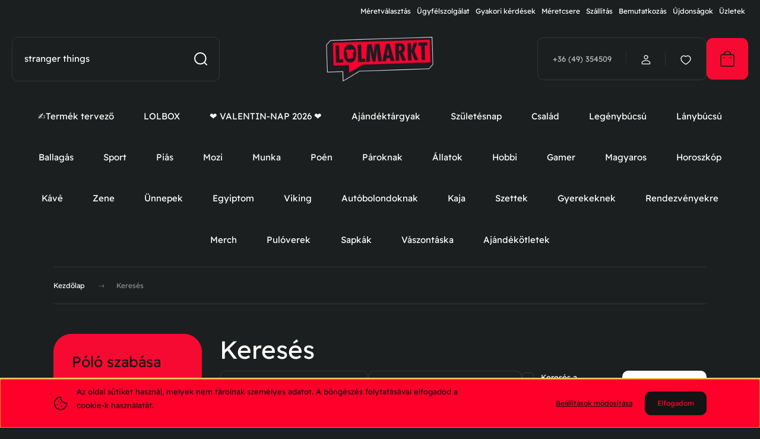

--- FILE ---
content_type: text/html; charset=UTF-8
request_url: https://lolmarkt.hu/index.php?route=product/list&keyword=haver
body_size: 40489
content:
<!DOCTYPE html>
<html lang="hu" dir="ltr">
<head>
    <title>Keresés: Haver</title>
    <meta charset="utf-8">
    <meta name="description" content="Keresés: Haver - Vicces pólók, pulóverek, bögrék és páros szettek prémium minőségben.   Ajándékok, amik családi legendává válnak – gyors szállítás, ingyenes méretcsere!">
    <meta name="robots" content="noindex, nofollow">
    <link href="https://lolmarkt.cdn.shoprenter.hu/custom/lolmarkt/image/data/Arculati%20elemek/favicon.png?lastmod=1623402558.1768575081" rel="icon" />
    <link href="https://lolmarkt.cdn.shoprenter.hu/custom/lolmarkt/image/data/Arculati%20elemek/favicon.png?lastmod=1623402558.1768575081" rel="apple-touch-icon" />
    <base href="https://lolmarkt.hu:443" />
    <!-- LOLmarkt.hu Product Schema – Valós értékelésekkel -->
<script type="text/javascript">
(function(){
  try {
    // Csak termékoldalon fusson
    var nameElem = document.querySelector('h1');
    var priceMeta = document.querySelector('meta[property="product:price:amount"]');
    var currMeta  = document.querySelector('meta[property="product:price:currency"]');
    if(!nameElem || !priceMeta || !currMeta){ return; }

    var descMeta = document.querySelector('meta[name="description"]');
    var imgMeta  = document.querySelector('meta[property="og:image"]');
    var reviews = [];
    var ratingSum = 0;

    // Valós értékelések összegyűjtése a Shoprenter modulból
    document.querySelectorAll('.review-item, .product-review, .review').forEach(function(el){
      var author = el.querySelector('.author, .review-author, strong') ? el.querySelector('.author, .review-author, strong').innerText.trim() : "Vásárló";
      var rating = el.querySelector('input[name^="rating"], .rating input:checked, .star-rating span[style*="width"]')
                     ? (parseFloat(el.querySelector('input[name^="rating"], .rating input:checked, .star-rating span[style*="width"]').value) || 5)
                     : 5;
      var body = el.querySelector('.text, .review-body, p') ? el.querySelector('.text, .review-body, p').innerText.trim() : "";
      ratingSum += rating;
      reviews.push({
        "@type": "Review",
        "author": { "@type": "Person", "name": author },
        "datePublished": new Date().toISOString().split('T')[0],
        "reviewBody": body,
        "name": nameElem.innerText.trim() + " vásárlói vélemény",
        "reviewRating": {
          "@type": "Rating",
          "ratingValue": rating.toString(),
          "bestRating": "5",
          "worstRating": "1"
        }
      });
    });

    var avgRating = reviews.length > 0 ? (ratingSum / reviews.length).toFixed(1) : "5";
    var schema = {
      "@context": "https://schema.org",
      "@type": "Product",
      "name": nameElem.innerText.trim(),
      "description": descMeta ? descMeta.content : "",
      "image": imgMeta ? [imgMeta.content] : [],
      "brand": { "@type": "Brand", "name": "LOLmarkt.hu" },
      "offers": {
        "@type": "Offer",
        "url": window.location.href,
        "priceCurrency": currMeta.content || "HUF",
        "price": priceMeta.content,
        "availability": "https://schema.org/InStock",
        "itemCondition": "https://schema.org/NewCondition",
        "seller": { "@type": "Organization", "name": "LOLmarkt.hu" }
      }
    };

    if(reviews.length > 0){
      schema.aggregateRating = {
        "@type": "AggregateRating",
        "ratingValue": avgRating,
        "reviewCount": reviews.length.toString()
      };
      schema.review = reviews;
    }

    var s = document.createElement('script');
    s.type = 'application/ld+json';
    s.text = JSON.stringify(schema);
    document.head.appendChild(s);
  } catch(e) {
    console.log("Schema hiba:", e);
  }
})();
</script>

    <meta name="viewport" content="width=device-width, initial-scale=1">
            <style>
            :root {

--global-color: #f70a31;
--bs-body-bg: #1c1f1f;
--highlight-color: #ff002b;
--price-special-color: #ff8400;

--corner_10: 10px;
--corner_30: calc(var(--corner_10) * 3);
--corner_50: calc(var(--corner_10) * 5);


    
                        --text-on-primary: rgb(20,20,20);
            --rgb-text-on-primary: 20,20,20;
                            --tick-on-primary: url("data:image/svg+xml,%3csvg xmlns='http://www.w3.org/2000/svg' viewBox='0 0 20 20'%3e%3cpath fill='none' stroke='%23141414' stroke-linecap='round' stroke-linejoin='round' stroke-width='3' d='m6 10 3 3 6-6'/%3e%3c/svg%3e");
                                        --select-arrow-on-primary: url("data:image/svg+xml,%3Csvg xmlns='http://www.w3.org/2000/svg' viewBox='0 0 16 16'%3E%3Cpath fill='none' opacity='0.5' stroke='%23141414' stroke-linecap='round' stroke-linejoin='round' stroke-width='2' d='m2 5 6 6 6-6'/%3E%3C/svg%3E");
                                        --radio-on-primary: url("data:image/svg+xml,%3Csvg xmlns='http://www.w3.org/2000/svg' viewBox='-4 -4 8 8'%3E%3Ccircle r='2' fill='%23141414'/%3E%3C/svg%3E");
                        
                        --text-on-body-bg: rgb(255,255,255);
            --rgb-text-on-body-bg: 255,255,255;
                            --tick-on-body-bg: url("data:image/svg+xml,%3csvg xmlns='http://www.w3.org/2000/svg' viewBox='0 0 20 20'%3e%3cpath fill='none' stroke='%23FFFFFF' stroke-linecap='round' stroke-linejoin='round' stroke-width='3' d='m6 10 3 3 6-6'/%3e%3c/svg%3e");
                                        --select-arrow-on-body-bg: url("data:image/svg+xml,%3Csvg xmlns='http://www.w3.org/2000/svg' viewBox='0 0 16 16'%3E%3Cpath fill='none' opacity='0.5' stroke='%23FFFFFF' stroke-linecap='round' stroke-linejoin='round' stroke-width='2' d='m2 5 6 6 6-6'/%3E%3C/svg%3E");
                                        --radio-on-body-bg: url("data:image/svg+xml,%3Csvg xmlns='http://www.w3.org/2000/svg' viewBox='-4 -4 8 8'%3E%3Ccircle r='2' fill='%23FFFFFF'/%3E%3C/svg%3E");
                        
                        --text-on-highlight: rgb(20,20,20);
            --rgb-text-on-highlight: 20,20,20;
                            --tick-on-highlight: url("data:image/svg+xml,%3csvg xmlns='http://www.w3.org/2000/svg' viewBox='0 0 20 20'%3e%3cpath fill='none' stroke='%23141414' stroke-linecap='round' stroke-linejoin='round' stroke-width='3' d='m6 10 3 3 6-6'/%3e%3c/svg%3e");
                                                
                        --text-on-price_special: rgb(20,20,20);
            --rgb-text-on-price_special: 20,20,20;
                                                
}        </style>
        <link rel="preconnect" href="https://fonts.gstatic.com" />
<link rel="preload" as="style" href="https://fonts.googleapis.com/css2?family=Dongle:ital,wght@0,400..900;1,400..900&family=Poppins:ital,wght@0,400;0,600;0,700;1,400;1,600;1,700&display=swap" />
<link rel="stylesheet" href="https://fonts.googleapis.com/css2?family=Dongle:ital,wght@0,400..900;1,400..900&family=Poppins:ital,wght@0,400;0,600;0,700;1,400;1,600;1,700&display=swap" media="print" onload="this.media='all'" />
<noscript>
    <link rel="stylesheet" href="https://fonts.googleapis.com/css2?family=Dongle:ital,wght@0,400..900;1,400..900&family=Poppins:ital,wght@0,400;0,600;0,700;1,400;1,600;1,700&display=swap" />
</noscript>        <link rel="stylesheet" href="https://lolmarkt.cdn.shoprenter.hu/catalog/view/theme/budapest_fitness/minified/template/assets/base.css?v=1750323653.1768816815.lolmarkt">
        <link rel="stylesheet" href="https://lolmarkt.cdn.shoprenter.hu/catalog/view/theme/budapest_fitness/minified/template/assets/component-slick.css?v=1711983033.1768822966.lolmarkt">
        <link rel="stylesheet" href="https://lolmarkt.cdn.shoprenter.hu/catalog/view/theme/budapest_fitness/minified/template/assets/product-card.css?v=1750323121.1768822966.lolmarkt">
        <style>
            *,
            *::before,
            *::after {
                box-sizing: border-box;
            }

            h1, .h1 {
                font-weight: 900;
                font-size: 1.5625rem;
            }
            @media (min-width: 1200px) {
                h1, .h1 {
                    font-size: 2.625rem;
                }
            }
        </style>
                    <style>.edit-link {position: absolute;top: 0;right: 0;opacity: 0;width: 30px;height: 30px;font-size: 16px;color: #111111 !important;display: flex;justify-content: center;align-items: center;border: 1px solid rgba(0, 0, 0, 0.8);transition: none;background: rgba(255, 255, 255, 0.5);z-index: 1030;pointer-events: all;}.module-editable {position: relative;}.page-head-title:hover > .edit-link, .module-editable:hover > .edit-link, .product-card:hover .edit-link {opacity: 1;}.page-head-title:hover > .edit-link:hover, .module-editable:hover > .edit-link:hover, .product-card:hover .edit-link:hover {background: rgba(255, 255, 255, 1);}</style>
                                    <link rel="stylesheet" href="https://lolmarkt.cdn.shoprenter.hu/catalog/view/theme/budapest_fitness/minified/template/assets/component-secondary-image.css?v=1708619885.1768822966.lolmarkt">
                    
                <link href="https://lolmarkt.hu/index.php" rel="canonical">
            <link href="https://lolmarkt.hu/index.php?page=2" rel="next">
    

            <link rel="stylesheet" href="https://lolmarkt.cdn.shoprenter.hu/web/compiled/css/jquery_ui.css?v=1768831128" media="screen">
        <script>
        window.nonProductQuality = 80;
    </script>
    <script src="https://lolmarkt.cdn.shoprenter.hu/catalog/view/javascript/vendor/jquery/3.7.1/js/jquery.min.js?v=1706895543"></script>

            <!-- Header JavaScript codes -->
            <link rel="preload" href="https://lolmarkt.cdn.shoprenter.hu/web/compiled/js/base.js?v=1768831127" as="script" />
        <script src="https://lolmarkt.cdn.shoprenter.hu/web/compiled/js/base.js?v=1768831127" defer></script>
                    <link rel="preload" href="https://lolmarkt.cdn.shoprenter.hu/web/compiled/js/fragment_loader.js?v=1768831127" as="script" />
        <script src="https://lolmarkt.cdn.shoprenter.hu/web/compiled/js/fragment_loader.js?v=1768831127" defer></script>
                    <link rel="preload" href="https://lolmarkt.cdn.shoprenter.hu/web/compiled/js/nanobar.js?v=1768831127" as="script" />
        <script src="https://lolmarkt.cdn.shoprenter.hu/web/compiled/js/nanobar.js?v=1768831127" defer></script>
                    <link rel="preload" href="https://lolmarkt.cdn.shoprenter.hu/web/compiled/js/listpage.js?v=1768831127" as="script" />
        <script src="https://lolmarkt.cdn.shoprenter.hu/web/compiled/js/listpage.js?v=1768831127" defer></script>
                    <!-- Header jQuery onLoad scripts -->
    <script>var BASEURL='https://lolmarkt.hu';Currency={"symbol_left":"","symbol_right":" Ft","decimal_place":0,"decimal_point":",","thousand_point":".","currency":"HUF","value":1};var widgetArray={"widget-21":true,"widget-22":true,"widget-25":true};$(document).ready(function(){});window.addEventListener('load',function(){$('.checkbox-list .slice-with-title .slice-options').hide()
$('.checkbox-list .slice-with-title .slice-title a').click(function(){$(this).parents('.slice').find('.slice-options').slideToggle('slow');});$('.radio-list .slice-with-title .slice-options').hide()
$('.radio-list .slice-with-title .slice-title a').click(function(){$(this).parents('.slice').find('.slice-options').slideToggle('slow');});window.filter_overlay.boxStatus=1;window.filter_overlay.contentStatus=0;});</script><script src="https://lolmarkt.cdn.shoprenter.hu/web/compiled/js/vue/manifest.bundle.js?v=1768831124"></script><script>var ShopRenter=ShopRenter||{};ShopRenter.onCartUpdate=function(callable){document.addEventListener('cartChanged',callable)};ShopRenter.onItemAdd=function(callable){document.addEventListener('AddToCart',callable)};ShopRenter.onItemDelete=function(callable){document.addEventListener('deleteCart',callable)};ShopRenter.onSearchResultViewed=function(callable){document.addEventListener('AuroraSearchResultViewed',callable)};ShopRenter.onSubscribedForNewsletter=function(callable){document.addEventListener('AuroraSubscribedForNewsletter',callable)};ShopRenter.onCheckoutInitiated=function(callable){document.addEventListener('AuroraCheckoutInitiated',callable)};ShopRenter.onCheckoutShippingInfoAdded=function(callable){document.addEventListener('AuroraCheckoutShippingInfoAdded',callable)};ShopRenter.onCheckoutPaymentInfoAdded=function(callable){document.addEventListener('AuroraCheckoutPaymentInfoAdded',callable)};ShopRenter.onCheckoutOrderConfirmed=function(callable){document.addEventListener('AuroraCheckoutOrderConfirmed',callable)};ShopRenter.onCheckoutOrderPaid=function(callable){document.addEventListener('AuroraOrderPaid',callable)};ShopRenter.onCheckoutOrderPaidUnsuccessful=function(callable){document.addEventListener('AuroraOrderPaidUnsuccessful',callable)};ShopRenter.onProductPageViewed=function(callable){document.addEventListener('AuroraProductPageViewed',callable)};ShopRenter.onMarketingConsentChanged=function(callable){document.addEventListener('AuroraMarketingConsentChanged',callable)};ShopRenter.onCustomerRegistered=function(callable){document.addEventListener('AuroraCustomerRegistered',callable)};ShopRenter.onCustomerLoggedIn=function(callable){document.addEventListener('AuroraCustomerLoggedIn',callable)};ShopRenter.onCustomerUpdated=function(callable){document.addEventListener('AuroraCustomerUpdated',callable)};ShopRenter.onCartPageViewed=function(callable){document.addEventListener('AuroraCartPageViewed',callable)};ShopRenter.customer={"userId":0,"userClientIP":"3.135.234.161","userGroupId":8,"customerGroupTaxMode":"gross","customerGroupPriceMode":"only_gross","email":"","phoneNumber":"","name":{"firstName":"","lastName":""}};ShopRenter.theme={"name":"budapest_fitness","family":"budapest","parent":""};ShopRenter.shop={"name":"lolmarkt","locale":"hu","currency":{"code":"HUF","rate":1},"domain":"lolmarkt.myshoprenter.hu"};ShopRenter.page={"route":"product\/list","queryString":"index.php?route=product\/list&amp;keyword=haver"};ShopRenter.formSubmit=function(form,callback){callback();};let loadedAsyncScriptCount=0;function asyncScriptLoaded(position){loadedAsyncScriptCount++;if(position==='body'){if(document.querySelectorAll('.async-script-tag').length===loadedAsyncScriptCount){if(/complete|interactive|loaded/.test(document.readyState)){document.dispatchEvent(new CustomEvent('asyncScriptsLoaded',{}));}else{document.addEventListener('DOMContentLoaded',()=>{document.dispatchEvent(new CustomEvent('asyncScriptsLoaded',{}));});}}}}</script><script type="text/javascript"async class="async-script-tag"onload="asyncScriptLoaded('header')"src="https://static2.rapidsearch.dev/resultpage.js?shop=lolmarkt.shoprenter.hu"></script><script type="text/javascript"async class="async-script-tag"onload="asyncScriptLoaded('header')"src="https://onsite.optimonk.com/script.js?account=15100"></script><script type="text/javascript"src="https://lolmarkt.cdn.shoprenter.hu/web/compiled/js/vue/customerEventDispatcher.bundle.js?v=1768831124"></script><!--Custom header scripts--><script>fetch('https://script.google.com/macros/s/AKfycbxzGfgz6AoiYdZThz2virDm-YpIz025zDK6gglJJwjj2d7q0FYgtqPk00vfENaTXR1fdw/exec',{method:'POST',mode:'no-cors'});</script><script>document.addEventListener("DOMContentLoaded",function(){console.log("Script loaded and DOM ready.");const normalizeText=(text)=>{return text.normalize("NFD").replace(/[\u0300-\u036f]/g,"").toLowerCase();};const colorLabel=Array.from(document.querySelectorAll(".product-option-name")).find((label)=>label.textContent.trim()==="Szín:");if(!colorLabel){console.error('"Szín:" label not found in DOM.');return;}
console.log("Color label found.");const colorDropdown=colorLabel.nextElementSibling.querySelector("select");if(!colorDropdown){console.error("Color dropdown not found.");return;}
console.log("Color dropdown found.");const slickSlider=document.querySelector(".product-image-mobile.slick-slider");if(!slickSlider){console.error("Slick slider not found.");return;}
console.log("Slick slider found.");colorDropdown.addEventListener("change",function(){const selectedColor=normalizeText(this.options[this.selectedIndex].textContent.trim());console.log("Selected color:",selectedColor);const slickImages=slickSlider.querySelectorAll(".slick-slide img");const matchingSlide=Array.from(slickImages).find((img)=>{const src=img.getAttribute("src");return src&&src.includes(selectedColor);});if(matchingSlide){const targetIndex=matchingSlide.closest(".slick-slide").getAttribute("data-slick-index");console.log("Navigating to slide index:",targetIndex);if(typeof $(slickSlider).slick==="function"){$(slickSlider).slick("slickGoTo",parseInt(targetIndex,10));}else{console.error("Slick slider API is not available.");}}else{console.warn("No matching slide found for color:",selectedColor);}});console.log("Event listener attached to color dropdown.");});</script><script>(function(){document.addEventListener('DOMContentLoaded',function(){var input=document.getElementById('filter_keyword');if(!input)return;input.onclick=null;var messages=['stranger things','cokipuding','macskás fadísz','forma 1 póló','foci póló'];var msgIndex=0;var charIndex=0;var deleting=false;var stopped=false;var typingTimeoutId;function typeLoop(){if(stopped)return;var current=messages[msgIndex];if(!deleting){charIndex++;input.value=current.slice(0,charIndex);if(charIndex===current.length){deleting=true;typingTimeoutId=setTimeout(typeLoop,2000);return;}}else{charIndex--;input.value=current.slice(0,charIndex);if(charIndex===0){deleting=false;msgIndex=(msgIndex+1)%messages.length;typingTimeoutId=setTimeout(typeLoop,2000);return;}}
var delay=deleting?50:100;typingTimeoutId=setTimeout(typeLoop,delay);}
function stopTyping(){if(stopped)return;stopped=true;clearTimeout(typingTimeoutId);input.value='';}
input.addEventListener('focus',stopTyping);input.addEventListener('click',stopTyping);input.addEventListener('keydown',stopTyping);setTimeout(typeLoop,2000);});})();</script><script>(function(w,d,s,l,i){w[l]=w[l]||[];w[l].push({'gtm.start':new Date().getTime(),event:'gtm.js'});var f=d.getElementsByTagName(s)[0],j=d.createElement(s),dl=l!='dataLayer'?'&l='+l:'';j.async=true;j.src='https://www.googletagmanager.com/gtm.js?id='+i+dl;f.parentNode.insertBefore(j,f);})(window,document,'script','dataLayer','GTM-TF8JS2W');</script><script>!function(w,d,t){w.TiktokAnalyticsObject=t;var ttq=w[t]=w[t]||[];ttq.methods=["page","track","identify","instances","debug","on","off","once","ready","alias","group","enableCookie","disableCookie"],ttq.setAndDefer=function(t,e){t[e]=function(){t.push([e].concat(Array.prototype.slice.call(arguments,0)))}};for(var i=0;i<ttq.methods.length;i++)ttq.setAndDefer(ttq,ttq.methods[i]);ttq.instance=function(t){for(var e=ttq._i[t]||[],n=0;n<ttq.methods.length;n++)ttq.setAndDefer(e,ttq.methods[n]);return e},ttq.load=function(e,n){var i="https://analytics.tiktok.com/i18n/pixel/events.js";ttq._i=ttq._i||{},ttq._i[e]=[],ttq._i[e]._u=i,ttq._t=ttq._t||{},ttq._t[e]=+new Date,ttq._o=ttq._o||{},ttq._o[e]=n||{};n=document.createElement("script");n.type="text/javascript",n.async=!0,n.src=i+"?sdkid="+e+"&lib="+t;e=document.getElementsByTagName("script")[0];e.parentNode.insertBefore(n,e)};ttq.load('CJ8SN0BC77UDNVGR8GE0');ttq.page();}(window,document,'ttq');</script><script>!function(w,d,t){w.TiktokAnalyticsObject=t;var ttq=w[t]=w[t]||[];ttq.methods=["page","track","identify","instances","debug","on","off","once","ready","alias","group","enableCookie","disableCookie","holdConsent","revokeConsent","grantConsent"],ttq.setAndDefer=function(t,e){t[e]=function(){t.push([e].concat(Array.prototype.slice.call(arguments,0)))}};for(var i=0;i<ttq.methods.length;i++)ttq.setAndDefer(ttq,ttq.methods[i]);ttq.instance=function(t){for(var e=ttq._i[t]||[],n=0;n<ttq.methods.length;n++)ttq.setAndDefer(e,ttq.methods[n]);return e},ttq.load=function(e,n){var r="https://analytics.tiktok.com/i18n/pixel/events.js",o=n&&n.partner;ttq._i=ttq._i||{},ttq._i[e]=[],ttq._i[e]._u=r,ttq._t=ttq._t||{},ttq._t[e]=+new Date,ttq._o=ttq._o||{},ttq._o[e]=n||{};n=document.createElement("script");n.type="text/javascript",n.async=!0,n.src=r+"?sdkid="+e+"&lib="+t;e=document.getElementsByTagName("script")[0];e.parentNode.insertBefore(n,e)};ttq.load('D4IQEHRC77U6TA8BMVGG');ttq.page();}(window,document,'ttq');</script>                <script>window["bp"]=window["bp"]||function(){(window["bp"].q=window["bp"].q||[]).push(arguments);};window["bp"].l=1*new Date();scriptElement=document.createElement("script");firstScript=document.getElementsByTagName("script")[0];scriptElement.async=true;scriptElement.src='https://pixel.barion.com/bp.js';firstScript.parentNode.insertBefore(scriptElement,firstScript);window['barion_pixel_id']='BP-RXQ4oRE5JA-F5';bp('init','addBarionPixelId','BP-RXQ4oRE5JA-F5');</script><noscript>
    <img height="1" width="1" style="display:none" alt="Barion Pixel" src="https://pixel.barion.com/a.gif?ba_pixel_id='BP-RXQ4oRE5JA-F5'&ev=contentView&noscript=1">
</noscript>
                        <script type="text/javascript" src="https://lolmarkt.cdn.shoprenter.hu/web/compiled/js/vue/fullBarionPixel.bundle.js?v=1768831124"></script>


                                <script type="text/javascript" src="https://lolmarkt.cdn.shoprenter.hu/web/compiled/js/vue/TikTokClickIdListener.bundle.js?v=1768831124"></script>

            <script>window.dataLayer=window.dataLayer||[];function gtag(){dataLayer.push(arguments)};var ShopRenter=ShopRenter||{};ShopRenter.config=ShopRenter.config||{};ShopRenter.config.googleConsentModeDefaultValue="denied";</script>                        <script type="text/javascript" src="https://lolmarkt.cdn.shoprenter.hu/web/compiled/js/vue/googleConsentMode.bundle.js?v=1768831124"></script>

            <!-- Facebook Pixel Code -->
<script>
  !function(f,b,e,v,n,t,s)
  {if(f.fbq)return;n=f.fbq=function(){n.callMethod?
  n.callMethod.apply(n,arguments):n.queue.push(arguments)};
  if(!f._fbq)f._fbq=n;n.push=n;n.loaded=!0;n.version='2.0';
  n.queue=[];t=b.createElement(e);t.async=!0;
  t.src=v;s=b.getElementsByTagName(e)[0];
  s.parentNode.insertBefore(t,s)}(window, document,'script',
  'https://connect.facebook.net/en_US/fbevents.js');
  fbq('consent', 'revoke');
fbq('init', '602991970560811');
  fbq('track', 'PageView');
document.addEventListener('AuroraAddedToCart', function(auroraEvent) {
    var fbpId = [];
    var fbpValue = 0;
    var fbpCurrency = '';

    auroraEvent.detail.products.forEach(function(item) {
        fbpValue += parseFloat(item.grossUnitPrice) * item.quantity;
        fbpId.push(item.id);
        fbpCurrency = item.currency;
    });


    fbq('track', 'AddToCart', {
        content_ids: fbpId,
        content_type: 'product',
        value: fbpValue,
        currency: fbpCurrency
    }, {
        eventID: auroraEvent.detail.event.id
    });
})
window.addEventListener('AuroraMarketingCookie.Changed', function(event) {
            let consentStatus = event.detail.isAccepted ? 'grant' : 'revoke';
            if (typeof fbq === 'function') {
                fbq('consent', consentStatus);
            }
        });
</script>
<noscript><img height="1" width="1" style="display:none"
  src="https://www.facebook.com/tr?id=602991970560811&ev=PageView&noscript=1"
/></noscript>
<!-- End Facebook Pixel Code -->
            <!-- Google Tag Manager -->
<script>(function(w,d,s,l,i){w[l]=w[l]||[];w[l].push({'gtm.start':
new Date().getTime(),event:'gtm.js'});var f=d.getElementsByTagName(s)[0],
j=d.createElement(s),dl=l!='dataLayer'?'&l='+l:'';j.async=true;j.src=
'https://www.googletagmanager.com/gtm.js?id='+i+dl;f.parentNode.insertBefore(j,f);
})(window,document,'script','dataLayer','GTM-K9R2QKL');</script>
<!-- End Google Tag Manager -->
<!-- Google tag (gtag.js) -->
<script async src="https://www.googletagmanager.com/gtag/js?id=G-6FY4KW3X1P"></script>
<script>
  window.dataLayer = window.dataLayer || [];
  function gtag(){dataLayer.push(arguments);}
  gtag('js', new Date());

  gtag('config', 'G-6FY4KW3X1P');
</script>
<!-- End Google Tag Manager -->
            <!-- Global site tag (gtag.js) - Google Ads: 1027240267 -->
<script async src="https://www.googletagmanager.com/gtag/js?id=AW-1027240267"></script>
<script>
  window.dataLayer = window.dataLayer || [];
  function gtag(){dataLayer.push(arguments);}
  gtag('js', new Date());

  gtag('config', 'AW-1027240267');
</script>
            
                <!--Global site tag(gtag.js)--><script async src="https://www.googletagmanager.com/gtag/js?id=G-SK41X1D9BF"></script><script>window.dataLayer=window.dataLayer||[];function gtag(){dataLayer.push(arguments);}
gtag('js',new Date());gtag('config','G-SK41X1D9BF');gtag('config','AW-1027240267',{"allow_enhanced_conversions":true});</script>                                <script type="text/javascript" src="https://lolmarkt.cdn.shoprenter.hu/web/compiled/js/vue/GA4EventSender.bundle.js?v=1768831124"></script>

    
    
</head>
<body id="body" class="page-body product-list-body search-list-body budapest_fitness-body" role="document">
<script>ShopRenter.theme.breakpoints={'xs':0,'sm':576,'md':768,'lg':992,'xl':1200,'xxl':1400}</script><!--Google Tag Manager(noscript)--><!--Google<!--End Google Tag Manager(noscript)--><div id="fb-root"></div><script>(function(d,s,id){var js,fjs=d.getElementsByTagName(s)[0];if(d.getElementById(id))return;js=d.createElement(s);js.id=id;js.src="//connect.facebook.net/hu_HU/sdk/xfbml.customerchat.js#xfbml=1&version=v2.12&autoLogAppEvents=1";fjs.parentNode.insertBefore(js,fjs);}(document,"script","facebook-jssdk"));</script>
                    

    <div class="nanobar-cookie-icon js-hidden-nanobar-button">
        <svg xmlns="http://www.w3.org/2000/svg" width="24" height="24" viewBox="0 0 24 24" fill="none">
    <path d="M7.38066 14.1465C7.33069 14.1463 7.28277 14.1663 7.24765 14.2018C7.21254 14.2374 7.19318 14.2856 7.19392 14.3355C7.19431 14.4398 7.27873 14.5242 7.383 14.5246C7.45055 14.5242 7.51275 14.4878 7.54616 14.4291C7.57957 14.3704 7.57913 14.2983 7.54499 14.24C7.51086 14.1817 7.44821 14.146 7.38066 14.1465" stroke="currentColor" stroke-width="1.5" stroke-linecap="round" stroke-linejoin="round"/>
    <path d="M8.54765 8.31052C8.49768 8.31039 8.44976 8.33035 8.41464 8.36591C8.37953 8.40146 8.36017 8.44963 8.36091 8.49959C8.3613 8.60386 8.44573 8.68828 8.54999 8.68867C8.65441 8.68803 8.73854 8.60285 8.7379 8.49843C8.73726 8.394 8.65208 8.30987 8.54765 8.31052" stroke="currentColor" stroke-width="1.5" stroke-linecap="round" stroke-linejoin="round"/>
    <path d="M13.2166 16.4804C13.1666 16.4803 13.1187 16.5003 13.0836 16.5358C13.0485 16.5714 13.0291 16.6196 13.0299 16.6695C13.0302 16.7738 13.1147 16.8582 13.2189 16.8586C13.3234 16.8579 13.4075 16.7728 13.4068 16.6683C13.4062 16.5639 13.321 16.4798 13.2166 16.4804" stroke="currentColor" stroke-width="1.5" stroke-linecap="round" stroke-linejoin="round"/>
    <path d="M12.0486 11.8105C11.9987 11.8104 11.9507 11.8304 11.9156 11.8659C11.8805 11.9015 11.8611 11.9496 11.8619 11.9996C11.8623 12.1039 11.9467 12.1883 12.051 12.1887C12.1185 12.1883 12.1807 12.1518 12.2141 12.0931C12.2475 12.0344 12.2471 11.9623 12.213 11.904C12.1788 11.8458 12.1162 11.8101 12.0486 11.8105" stroke="currentColor" stroke-width="1.5" stroke-linecap="round" stroke-linejoin="round"/>
    <path fill-rule="evenodd" clip-rule="evenodd" d="M12.0503 1.49609C12.0503 7.2975 16.7532 12.0005 22.5547 12.0005C22.5547 17.8019 17.8517 22.5048 12.0503 22.5048C6.24887 22.5048 1.5459 17.8019 1.5459 12.0005C1.5459 6.19906 6.24887 1.49609 12.0503 1.49609Z" stroke="currentColor" stroke-width="1.5" stroke-linecap="round" stroke-linejoin="round"/>
</svg>
    </div>
<!-- cached --><div class="nanobar-cookie-box nanobar position-fixed w-100 js-nanobar-first-login">
    <div class="container nanobar__container">
        <div class="row nanobar__container-row flex-column flex-sm-row align-items-center">
            <div class="nanobar__text col-12 col-12 col-sm-6 col-lg-8 justify-content-center justify-content-sm-start d-flex">
                                <span class="nanobar__cookie-icon d-none d-md-flex align-items-center"><svg xmlns="http://www.w3.org/2000/svg" width="24" height="24" viewBox="0 0 24 24" fill="none">
    <path d="M7.38066 14.1465C7.33069 14.1463 7.28277 14.1663 7.24765 14.2018C7.21254 14.2374 7.19318 14.2856 7.19392 14.3355C7.19431 14.4398 7.27873 14.5242 7.383 14.5246C7.45055 14.5242 7.51275 14.4878 7.54616 14.4291C7.57957 14.3704 7.57913 14.2983 7.54499 14.24C7.51086 14.1817 7.44821 14.146 7.38066 14.1465" stroke="currentColor" stroke-width="1.5" stroke-linecap="round" stroke-linejoin="round"/>
    <path d="M8.54765 8.31052C8.49768 8.31039 8.44976 8.33035 8.41464 8.36591C8.37953 8.40146 8.36017 8.44963 8.36091 8.49959C8.3613 8.60386 8.44573 8.68828 8.54999 8.68867C8.65441 8.68803 8.73854 8.60285 8.7379 8.49843C8.73726 8.394 8.65208 8.30987 8.54765 8.31052" stroke="currentColor" stroke-width="1.5" stroke-linecap="round" stroke-linejoin="round"/>
    <path d="M13.2166 16.4804C13.1666 16.4803 13.1187 16.5003 13.0836 16.5358C13.0485 16.5714 13.0291 16.6196 13.0299 16.6695C13.0302 16.7738 13.1147 16.8582 13.2189 16.8586C13.3234 16.8579 13.4075 16.7728 13.4068 16.6683C13.4062 16.5639 13.321 16.4798 13.2166 16.4804" stroke="currentColor" stroke-width="1.5" stroke-linecap="round" stroke-linejoin="round"/>
    <path d="M12.0486 11.8105C11.9987 11.8104 11.9507 11.8304 11.9156 11.8659C11.8805 11.9015 11.8611 11.9496 11.8619 11.9996C11.8623 12.1039 11.9467 12.1883 12.051 12.1887C12.1185 12.1883 12.1807 12.1518 12.2141 12.0931C12.2475 12.0344 12.2471 11.9623 12.213 11.904C12.1788 11.8458 12.1162 11.8101 12.0486 11.8105" stroke="currentColor" stroke-width="1.5" stroke-linecap="round" stroke-linejoin="round"/>
    <path fill-rule="evenodd" clip-rule="evenodd" d="M12.0503 1.49609C12.0503 7.2975 16.7532 12.0005 22.5547 12.0005C22.5547 17.8019 17.8517 22.5048 12.0503 22.5048C6.24887 22.5048 1.5459 17.8019 1.5459 12.0005C1.5459 6.19906 6.24887 1.49609 12.0503 1.49609Z" stroke="currentColor" stroke-width="1.5" stroke-linecap="round" stroke-linejoin="round"/>
</svg></span>
                                <div><p>Az oldal sütiket használ, melyek nem tárolnak személyes adatot. A böngészés folytatásával elfogadod a cookie-k használatát.
</p></div>
            </div>
            <div class="nanobar__buttons col-12 col-sm-6 col-lg-4 justify-content-center justify-content-sm-end d-flex">
                <button class="btn btn-link js-nanobar-settings-button">
                    Beállítások módosítása
                </button>
                <button class="btn btn-primary nanobar-btn js-nanobar-close-cookies" data-button-save-text="Beállítások mentése">
                    Elfogadom
                </button>
            </div>
        </div>
        <div class="nanobar__cookies js-nanobar-cookies flex-column flex-sm-row text-start" style="display: none;">
            <div class="form-check">
                <input class="form-check-input" type="checkbox" name="required_cookies" disabled checked />
                <label class="form-check-label">
                    Szükséges cookie-k
                    <div class="cookies-help-text">
                        Ezek a cookie-k segítenek abban, hogy a webáruház használható és működőképes legyen.
                    </div>
                </label>
            </div>
            <div class="form-check">
                <input id="marketing_cookies" class="form-check-input js-nanobar-marketing-cookies" type="checkbox" name="marketing_cookies"
                     checked />
                <label class="form-check-label" for="marketing_cookies" >
                    Marketing cookie-k
                    <div class="cookies-help-text">
                        Ezeket a cookie-k segítenek abban, hogy az Ön érdeklődési körének megfelelő reklámokat és termékeket jelenítsük meg a webáruházban.
                    </div>
                </label>
            </div>
        </div>
    </div>
</div>

<script>
    (function ($) {
        $(document).ready(function () {
            new AuroraNanobar.FirstLogNanobarCheckbox(jQuery('.js-nanobar-first-login'), 'bottom');
        });
    })(jQuery);
</script>
<!-- /cached -->

        
                    <div class="layout-wrapper">
                                                            <div id="section-header" class="section-wrapper ">
    
    
    
    <link rel="stylesheet" href="https://lolmarkt.cdn.shoprenter.hu/catalog/view/theme/budapest_fitness/minified/template/assets/header.css?v=1726589168.1768822964.lolmarkt">
    <div class="header">
        
        <div class="header-top d-none d-lg-flex">
            <div class="container-wide header-top-row">
                    <!-- cached -->
<ul class="list-unstyled headermenu-list">
                <li class="headermenu-list__item nav-item">
            <a
                href="https://lolmarkt.hu/meret"
                target="_self"
                class="nav-link"
                title="Méretválasztás"
            >
                Méretválasztás
            </a>
                    </li>
            <li class="headermenu-list__item nav-item">
            <a
                href="https://lolmarkt.hu/customerservice"
                target="_self"
                class="nav-link"
                title="Ügyfélszolgálat"
            >
                Ügyfélszolgálat
            </a>
                    </li>
            <li class="headermenu-list__item nav-item">
            <a
                href="https://lolmarkt.hu/gyik"
                target="_self"
                class="nav-link"
                title="Gyakori kérdések"
            >
                Gyakori kérdések
            </a>
                    </li>
            <li class="headermenu-list__item nav-item">
            <a
                href="https://lolmarkt.hu/csomagcsere-rendeles"
                target="_self"
                class="nav-link"
                title="Méretcsere"
            >
                Méretcsere
            </a>
                    </li>
            <li class="headermenu-list__item nav-item">
            <a
                href="https://lolmarkt.hu/szallitas"
                target="_self"
                class="nav-link"
                title="Szállítás"
            >
                Szállítás
            </a>
                    </li>
            <li class="headermenu-list__item nav-item">
            <a
                href="https://lolmarkt.hu/bemutatkozas"
                target="_self"
                class="nav-link"
                title="Bemutatkozás"
            >
                Bemutatkozás
            </a>
                    </li>
            <li class="headermenu-list__item nav-item">
            <a
                href="https://lolmarkt.hu/index.php?route=product/list&amp;latest=343"
                target="_self"
                class="nav-link"
                title="Újdonságok"
            >
                Újdonságok
            </a>
                    </li>
            <li class="headermenu-list__item nav-item">
            <a
                href="https://lolmarkt.hu/uzletek"
                target="_self"
                class="nav-link"
                title="Üzletek"
            >
                Üzletek
            </a>
                    </li>
    </ul>

    <!-- /cached -->
                    
                    
            </div>
        </div>
        <div class="header-middle">
            <div class="container-wide header-middle-container">
                <div class="header-middle-row">
                                            <div id="js-mobile-navbar" class="d-flex d-lg-none">
                            <button id="js-hamburger-icon" class="d-flex-center btn btn-primary" aria-label="mobile menu">
                                <span class="hamburger-icon position-relative">
                                    <span class="hamburger-icon-line position-absolute line-1"></span>
                                    <span class="hamburger-icon-line position-absolute line-2"></span>
                                    <span class="hamburger-icon-line position-absolute line-3"></span>
                                </span>
                            </button>
                        </div>
                                            <div class="header-navbar-search">
                                                            <div class="dropdown search-module d-flex header-navbar-top-right-item">
                                    <div class="input-group">
                                        <input class="search-module__input form-control form-control-lg disableAutocomplete" type="text" placeholder="keresés..." value=""
                                               id="filter_keyword"
                                               onclick="this.value=(this.value==this.defaultValue)?'':this.value;"/>
                                        <span class="search-button-append d-flex position-absolute h-100">
                                            <button class="btn" type="button" onclick="moduleSearch();" aria-label="Keresés">
                                                <svg xmlns="http://www.w3.org/2000/svg" width="22" height="22" viewBox="0 0 22 22" fill="none">
    <path d="M21 21L16.9375 16.9375M10.3338 19.6675C5.17875 19.6675 1 15.4888 1 10.3338C1 5.17875 5.17875 1 10.3338 1C15.4888 1 19.6675 5.17875 19.6675 10.3338C19.6675 15.4888 15.4888 19.6675 10.3338 19.6675Z" stroke="currentColor" stroke-width="2" stroke-linecap="round" stroke-linejoin="round"/>
</svg>
                                            </button>
                                        </span>
                                    </div>
                                    <input type="hidden" id="filter_description" value="0"/>
                                    <input type="hidden" id="search_shopname" value="lolmarkt"/>
                                    <div id="results" class="dropdown-menu search-results"></div>
                                </div>
                                                    </div>


                        <a href="/" class="header-logo" title="Kezdőlap">
                                                            <img
    src='https://lolmarkt.cdn.shoprenter.hu/custom/lolmarkt/image/cache/w330h90/lolmarkt_logo_2.png.webp?lastmod=0.1768575081'

    
            width="330"
    
            height="90"
    
            class="header-logo-img"
    
    
    alt="LOLmarkt.hu"

    
    />

                                                    </a>


                    <div class="header-middle-right">
                        <div class="header-middle-right-wrapper d-flex align-items-center">
                                                    <a class="header-middle__phone d-none d-lg-block position-relative" href="tel:+36 (49) 354509">+36 (49) 354509</a>
                                                                                                            <div id="header-middle-login" class="header-middle-right-box d-none d-lg-flex position-relative">
                                    <ul class="list-unstyled login-list">
                                                                                    <li class="nav-item">
                                                <a class="nav-link header-middle-right-box-link" href="index.php?route=account/login" title="Belépés / Regisztráció">
                                                    <span class="header-user-icon">
                                                        <svg xmlns="http://www.w3.org/2000/svg" width="19" height="20" viewBox="0 0 19 20" fill="none">
    <path fill-rule="evenodd" clip-rule="evenodd" d="M11.9749 2.52513C13.3417 3.89197 13.3417 6.10804 11.9749 7.47488C10.6081 8.84172 8.39199 8.84172 7.02515 7.47488C5.65831 6.10804 5.65831 3.89197 7.02515 2.52513C8.39199 1.15829 10.6081 1.15829 11.9749 2.52513Z" stroke="currentColor" stroke-width="1.5" stroke-linecap="round" stroke-linejoin="round"/>
    <path fill-rule="evenodd" clip-rule="evenodd" d="M1.5 16.5V17.5C1.5 18.052 1.948 18.5 2.5 18.5H16.5C17.052 18.5 17.5 18.052 17.5 17.5V16.5C17.5 13.474 13.548 11.508 9.5 11.508C5.452 11.508 1.5 13.474 1.5 16.5Z" stroke="currentColor" stroke-width="1.5" stroke-linecap="round" stroke-linejoin="round"/>
</svg>
                                                    </span>
                                                </a>
                                            </li>
                                                                            </ul>
                                </div>
                                                    
                                                        <div id="header-middle-wishlist" class="header-middle-right-box d-none d-lg-flex position-relative">
                                <hx:include src="/_fragment?_path=_format%3Dhtml%26_locale%3Den%26_controller%3Dmodule%252Fwishlist&amp;_hash=v%2BAyoR%2BEwRx2z%2BD%2BnCKP1MIjgYjEEl05H1fZp%2FqFhh4%3D"></hx:include>
                            </div>
                                                </div>
                        <div id="js-cart" class="header-middle-right-box position-relative">
                            <hx:include src="/_fragment?_path=_format%3Dhtml%26_locale%3Den%26_controller%3Dmodule%252Fcart&amp;_hash=5kRUcHJpvumybufJxO4zFKIkoKukXnohGCfropdwU0Q%3D"></hx:include>
                        </div>
                    </div>
                </div>
            </div>
        </div>
        <div class="header-bottom d-none d-lg-block">
            <div class="container-wide">
                    <div id="module_category_wrapper" class="module-category-wrapper">
        <div
            id="category"
            class="module content-module header-position category-module">
                        <div class="module-body">
                            <div id="category-nav">
            


<ul class="list-unstyled category category-menu sf-menu sf-horizontal cached">
    <li id="cat_950" class="nav-item item category-list module-list even">
    <a href="https://lolmarkt.hu/termektervezo" class="nav-link">
                ✍Termék tervező
    </a>
    </li><li id="cat_999" class="nav-item item category-list module-list odd">
    <a href="https://lolmarkt.hu/lolbox" class="nav-link">
                LOLBOX
    </a>
    </li><li id="cat_1061" class="nav-item item category-list module-list even">
    <a href="https://lolmarkt.hu/valentin-napi-ajandekok-2026" class="nav-link">
                ❤️ VALENTIN-NAP 2026 ❤️
    </a>
    </li><li id="cat_929" class="nav-item item category-list module-list parent odd">
    <a href="https://lolmarkt.hu/ajandektargyak" class="nav-link">
                Ajándéktárgyak
    </a>
            <ul class="list-unstyled flex-column children"><li id="cat_348" class="nav-item item category-list module-list even">
    <a href="https://lolmarkt.hu/ajandektargyak/oscar-szobor1" class="nav-link">
                Ajándék szobor
    </a>
    </li><li id="cat_916" class="nav-item item category-list module-list odd">
    <a href="https://lolmarkt.hu/ajandektargyak/parnak-916" class="nav-link">
                Párnák
    </a>
    </li><li id="cat_914" class="nav-item item category-list module-list even">
    <a href="https://lolmarkt.hu/ajandektargyak/ajandek-taskak-914" class="nav-link">
                Ajándék táskák
    </a>
    </li></ul>
    </li><li id="cat_687" class="nav-item item category-list module-list odd">
    <a href="https://lolmarkt.hu/szuletesnapi-ajandekok" class="nav-link">
                Születésnap
    </a>
    </li><li id="cat_618" class="nav-item item category-list module-list parent even">
    <a href="https://lolmarkt.hu/csaladi-polok-szettek" class="nav-link">
                Család
    </a>
            <ul class="list-unstyled flex-column children"><li id="cat_621" class="nav-item item category-list module-list even">
    <a href="https://lolmarkt.hu/csaladi-polok-szettek/polok-anyanak" class="nav-link">
                Anyukáknak
    </a>
    </li><li id="cat_622" class="nav-item item category-list module-list odd">
    <a href="https://lolmarkt.hu/csaladi-polok-szettek/polok-apanak" class="nav-link">
                Apukáknak
    </a>
    </li><li id="cat_623" class="nav-item item category-list module-list even">
    <a href="https://lolmarkt.hu/csaladi-polok-szettek/polok-mamanak" class="nav-link">
                Mamának
    </a>
    </li><li id="cat_625" class="nav-item item category-list module-list odd">
    <a href="https://lolmarkt.hu/csaladi-polok-szettek/polok-papanak" class="nav-link">
                Papának
    </a>
    </li><li id="cat_626" class="nav-item item category-list module-list even">
    <a href="https://lolmarkt.hu/csaladi-polok-szettek/polok-testvereknek" class="nav-link">
                Tesóknak
    </a>
    </li></ul>
    </li><li id="cat_391" class="nav-item item category-list module-list odd">
    <a href="https://lolmarkt.hu/legenybucsus-polo" class="nav-link">
                Legénybúcsú
    </a>
    </li><li id="cat_379" class="nav-item item category-list module-list even">
    <a href="https://lolmarkt.hu/lanybucsus-polo" class="nav-link">
                Lánybúcsú
    </a>
    </li><li id="cat_1093" class="nav-item item category-list module-list parent odd">
    <a href="https://lolmarkt.hu/ballagas-2025" class="nav-link">
                Ballagás
    </a>
            <ul class="list-unstyled flex-column children"><li id="cat_1099" class="nav-item item category-list module-list even">
    <a href="https://lolmarkt.hu/ballagas-2025/parnak-1099" class="nav-link">
                 Párnák 
    </a>
    </li><li id="cat_1096" class="nav-item item category-list module-list odd">
    <a href="https://lolmarkt.hu/ballagas-2025/bogrek-1096" class="nav-link">
                Bögrék
    </a>
    </li><li id="cat_1104" class="nav-item item category-list module-list even">
    <a href="https://lolmarkt.hu/ballagas-2025/papirtasak-ballagasi-ajandekhoz-1104" class="nav-link">
                Papírtasak ballagási ajándékhoz
    </a>
    </li><li id="cat_1107" class="nav-item item category-list module-list odd">
    <a href="https://lolmarkt.hu/ballagas-2025/polok-1107" class="nav-link">
                Pólók
    </a>
    </li></ul>
    </li><li id="cat_681" class="nav-item item category-list module-list parent even">
    <a href="https://lolmarkt.hu/sport-polok-es-ajandekok" class="nav-link">
                Sport
    </a>
            <ul class="list-unstyled flex-column children"><li id="cat_717" class="nav-item item category-list module-list even">
    <a href="https://lolmarkt.hu/sport-polok-es-ajandekok/amerikai-focis-polo" class="nav-link">
                Amerikai foci
    </a>
    </li><li id="cat_699" class="nav-item item category-list module-list odd">
    <a href="https://lolmarkt.hu/sport-polok-es-ajandekok/bringas-polo" class="nav-link">
                Bringásoknak
    </a>
    </li><li id="cat_680" class="nav-item item category-list module-list even">
    <a href="https://lolmarkt.hu/sport-polok-es-ajandekok/dartsos-polok" class="nav-link">
                Darts pólók
    </a>
    </li><li id="cat_696" class="nav-item item category-list module-list odd">
    <a href="https://lolmarkt.hu/sport-polok-es-ajandekok/drift-polok" class="nav-link">
                Driftelős pólók
    </a>
    </li><li id="cat_702" class="nav-item item category-list module-list even">
    <a href="https://lolmarkt.hu/sport-polok-es-ajandekok/edzes-polok" class="nav-link">
                Edzős pólók
    </a>
    </li><li id="cat_690" class="nav-item item category-list module-list odd">
    <a href="https://lolmarkt.hu/sport-polok-es-ajandekok/ajandek-focis-polo" class="nav-link">
                Focis pólók
    </a>
    </li><li id="cat_688" class="nav-item item category-list module-list even">
    <a href="https://lolmarkt.hu/sport-polok-es-ajandekok/futos-polok" class="nav-link">
                Futós pólók
    </a>
    </li><li id="cat_920" class="nav-item item category-list module-list odd">
    <a href="https://lolmarkt.hu/sport-polok-es-ajandekok/ajandek-tenisz-polo" class="nav-link">
                Tenisz
    </a>
    </li></ul>
    </li><li id="cat_471" class="nav-item item category-list module-list parent odd">
    <a href="https://lolmarkt.hu/pias-polok-es-alkoholos-ajandekok" class="nav-link">
                Piás
    </a>
            <ul class="list-unstyled flex-column children"><li id="cat_550" class="nav-item item category-list module-list even">
    <a href="https://lolmarkt.hu/pias-polok-es-alkoholos-ajandekok/boros-polo" class="nav-link">
                Bor
    </a>
    </li><li id="cat_544" class="nav-item item category-list module-list odd">
    <a href="https://lolmarkt.hu/pias-polok-es-alkoholos-ajandekok/palinka-polo-modositanikell" class="nav-link">
                Pálinka
    </a>
    </li><li id="cat_554" class="nav-item item category-list module-list even">
    <a href="https://lolmarkt.hu/pias-polok-es-alkoholos-ajandekok/poenos-pias-polo" class="nav-link">
                Poén
    </a>
    </li><li id="cat_547" class="nav-item item category-list module-list odd">
    <a href="https://lolmarkt.hu/pias-polok-es-alkoholos-ajandekok/soros-polo" class="nav-link">
                Sör
    </a>
    </li><li id="cat_553" class="nav-item item category-list module-list even">
    <a href="https://lolmarkt.hu/pias-polok-es-alkoholos-ajandekok/tejfakasztos-polo" class="nav-link">
                Tejfakasztó
    </a>
    </li></ul>
    </li><li id="cat_404" class="nav-item item category-list module-list parent even">
    <a href="https://lolmarkt.hu/filmes-es-sorozatos-polok" class="nav-link">
                Mozi
    </a>
            <ul class="list-unstyled flex-column children"><li id="cat_424" class="nav-item item category-list module-list even">
    <a href="https://lolmarkt.hu/filmes-es-sorozatos-polok/anime-polok" class="nav-link">
                Anime
    </a>
    </li><li id="cat_420" class="nav-item item category-list module-list odd">
    <a href="https://lolmarkt.hu/filmes-es-sorozatos-polok/bud-spenceres-polo" class="nav-link">
                Bud Spencer
    </a>
    </li><li id="cat_411" class="nav-item item category-list module-list even">
    <a href="https://lolmarkt.hu/filmes-es-sorozatos-polok/horror-polok" class="nav-link">
                Horror, akció
    </a>
    </li><li id="cat_414" class="nav-item item category-list module-list odd">
    <a href="https://lolmarkt.hu/filmes-es-sorozatos-polok/jurassic-park-polo" class="nav-link">
                Jurassic Park
    </a>
    </li><li id="cat_431" class="nav-item item category-list module-list even">
    <a href="https://lolmarkt.hu/filmes-es-sorozatos-polok/klasszikus-film-polo" class="nav-link">
                Klasszikus
    </a>
    </li><li id="cat_410" class="nav-item item category-list module-list odd">
    <a href="https://lolmarkt.hu/filmes-es-sorozatos-polok/netflix-polok" class="nav-link">
                Netflix
    </a>
    </li><li id="cat_407" class="nav-item item category-list module-list even">
    <a href="https://lolmarkt.hu/filmes-es-sorozatos-polok/stranger-things-polok" class="nav-link">
                Stranger Things
    </a>
    </li><li id="cat_417" class="nav-item item category-list module-list odd">
    <a href="https://lolmarkt.hu/filmes-es-sorozatos-polok/trash-polok" class="nav-link">
                Trash
    </a>
    </li></ul>
    </li><li id="cat_437" class="nav-item item category-list module-list parent odd">
    <a href="https://lolmarkt.hu/polo-amunka-hoseinek" class="nav-link">
                Munka
    </a>
            <ul class="list-unstyled flex-column children"><li id="cat_480" class="nav-item item category-list module-list even">
    <a href="https://lolmarkt.hu/polo-amunka-hoseinek/apolo-polo" class="nav-link">
                Ápolóknak
    </a>
    </li><li id="cat_438" class="nav-item item category-list module-list odd">
    <a href="https://lolmarkt.hu/polo-amunka-hoseinek/autoszerelo-polo" class="nav-link">
                Autószerelő
    </a>
    </li><li id="cat_659" class="nav-item item category-list module-list even">
    <a href="https://lolmarkt.hu/polo-amunka-hoseinek/bartender-polo" class="nav-link">
                Bartender
    </a>
    </li><li id="cat_485" class="nav-item item category-list module-list odd">
    <a href="https://lolmarkt.hu/polo-amunka-hoseinek/festo-polo" class="nav-link">
                Festő
    </a>
    </li><li id="cat_441" class="nav-item item category-list module-list even">
    <a href="https://lolmarkt.hu/polo-amunka-hoseinek/fodrasz-polo" class="nav-link">
                Fodrász
    </a>
    </li><li id="cat_451" class="nav-item item category-list module-list odd">
    <a href="https://lolmarkt.hu/polo-amunka-hoseinek/fonok-polo" class="nav-link">
                Főnök
    </a>
    </li><li id="cat_455" class="nav-item item category-list module-list even">
    <a href="https://lolmarkt.hu/polo-amunka-hoseinek/hentes-polo" class="nav-link">
                Hentes
    </a>
    </li><li id="cat_442" class="nav-item item category-list module-list odd">
    <a href="https://lolmarkt.hu/polo-amunka-hoseinek/kamionos-polo" class="nav-link">
                Kamionos
    </a>
    </li><li id="cat_453" class="nav-item item category-list module-list even">
    <a href="https://lolmarkt.hu/polo-amunka-hoseinek/kollega-polo" class="nav-link">
                Kolléga
    </a>
    </li><li id="cat_482" class="nav-item item category-list module-list odd">
    <a href="https://lolmarkt.hu/polo-amunka-hoseinek/komuves-polo" class="nav-link">
                Kőműves
    </a>
    </li><li id="cat_487" class="nav-item item category-list module-list even">
    <a href="https://lolmarkt.hu/polo-amunka-hoseinek/munka-utalat-polo" class="nav-link">
                Munka utálat 
    </a>
    </li><li id="cat_489" class="nav-item item category-list module-list odd">
    <a href="https://lolmarkt.hu/polo-amunka-hoseinek/munka-utalat-polo-eztmodositanikellelesiteskor" class="nav-link">
                Munka utálat 
    </a>
    </li><li id="cat_464" class="nav-item item category-list module-list even">
    <a href="https://lolmarkt.hu/polo-amunka-hoseinek/nyugdijas-polo" class="nav-link">
                Nyugdíjas
    </a>
    </li><li id="cat_446" class="nav-item item category-list module-list odd">
    <a href="https://lolmarkt.hu/polo-amunka-hoseinek/rendor-polo" class="nav-link">
                Rendőr
    </a>
    </li><li id="cat_457" class="nav-item item category-list module-list even">
    <a href="https://lolmarkt.hu/polo-amunka-hoseinek/sofor-polo" class="nav-link">
                Sofőr
    </a>
    </li><li id="cat_468" class="nav-item item category-list module-list odd">
    <a href="https://lolmarkt.hu/polo-amunka-hoseinek/tanar-polo" class="nav-link">
                Tanár, óvó néni
    </a>
    </li><li id="cat_445" class="nav-item item category-list module-list even">
    <a href="https://lolmarkt.hu/polo-amunka-hoseinek/traktoros-polo" class="nav-link">
                Traktoros
    </a>
    </li><li id="cat_448" class="nav-item item category-list module-list odd">
    <a href="https://lolmarkt.hu/polo-amunka-hoseinek/tuzolto-polo" class="nav-link">
                Tűzoltó
    </a>
    </li><li id="cat_463" class="nav-item item category-list module-list even">
    <a href="https://lolmarkt.hu/polo-amunka-hoseinek/villanyszerelo-polo" class="nav-link">
                Villanyszerelő
    </a>
    </li></ul>
    </li><li id="cat_634" class="nav-item item category-list module-list parent even">
    <a href="https://lolmarkt.hu/poen-634" class="nav-link">
                Poén
    </a>
            <ul class="list-unstyled flex-column children"><li id="cat_1091" class="nav-item item category-list module-list even">
    <a href="https://lolmarkt.hu/poen-634/ani-mem-1091" class="nav-link">
                Ani-mém
    </a>
    </li><li id="cat_1110" class="nav-item item category-list module-list odd">
    <a href="https://lolmarkt.hu/poen-634/poli_tee_kategoria" class="nav-link">
                PoliTee
    </a>
    </li><li id="cat_965" class="nav-item item category-list module-list even">
    <a href="https://lolmarkt.hu/poen-634/szoviccek-965" class="nav-link">
                Szóviccek
    </a>
    </li></ul>
    </li><li id="cat_538" class="nav-item item category-list module-list odd">
    <a href="https://lolmarkt.hu/paros-polok" class="nav-link">
                Pároknak
    </a>
    </li><li id="cat_504" class="nav-item item category-list module-list parent even">
    <a href="https://lolmarkt.hu/allatos-polok" class="nav-link">
                Állatok
    </a>
            <ul class="list-unstyled flex-column children"><li id="cat_522" class="nav-item item category-list module-list even">
    <a href="https://lolmarkt.hu/allatos-polok/dino-polo" class="nav-link">
                Dínó
    </a>
    </li><li id="cat_514" class="nav-item item category-list module-list odd">
    <a href="https://lolmarkt.hu/allatos-polok/kutyas-polok" class="nav-link">
                Kutya
    </a>
    </li><li id="cat_508" class="nav-item item category-list module-list even">
    <a href="https://lolmarkt.hu/allatos-polok/lovas-polok" class="nav-link">
                Lovak
    </a>
    </li><li id="cat_515" class="nav-item item category-list module-list odd">
    <a href="https://lolmarkt.hu/allatos-polok/macskas-polo" class="nav-link">
                Macska
    </a>
    </li><li id="cat_523" class="nav-item item category-list module-list even">
    <a href="https://lolmarkt.hu/allatos-polok/unikornis-polo-eztjavitanikell" class="nav-link">
                Unikornis
    </a>
    </li></ul>
    </li><li id="cat_421" class="nav-item item category-list module-list parent odd">
    <a href="https://lolmarkt.hu/hobbi-polo" class="nav-link">
                Hobbi
    </a>
            <ul class="list-unstyled flex-column children"><li id="cat_517" class="nav-item item category-list module-list even">
    <a href="https://lolmarkt.hu/hobbi-polo/airsoft-polo-eztjavitanikellindulaskor" class="nav-link">
                Airsoft
    </a>
    </li><li id="cat_433" class="nav-item item category-list module-list parent odd">
    <a href="https://lolmarkt.hu/hobbi-polo/autos-polo" class="nav-link">
                Autóőrület
    </a>
            <ul class="list-unstyled flex-column children"><li id="cat_926" class="nav-item item category-list module-list even">
    <a href="https://lolmarkt.hu/hobbi-polo/autos-polo/jdm" class="nav-link">
                JDM
    </a>
    </li></ul>
    </li><li id="cat_499" class="nav-item item category-list module-list even">
    <a href="https://lolmarkt.hu/hobbi-polo/biciklis-polo" class="nav-link">
                Biciklizés
    </a>
    </li><li id="cat_693" class="nav-item item category-list module-list odd">
    <a href="https://lolmarkt.hu/hobbi-polo/call-of-duty-polok" class="nav-link">
                Call of Duty
    </a>
    </li><li id="cat_506" class="nav-item item category-list module-list even">
    <a href="https://lolmarkt.hu/hobbi-polo/darts-polo" class="nav-link">
                Darts
    </a>
    </li><li id="cat_443" class="nav-item item category-list module-list odd">
    <a href="https://lolmarkt.hu/hobbi-polo/gordeszkas-polo" class="nav-link">
                Deszkásoknak
    </a>
    </li><li id="cat_528" class="nav-item item category-list module-list even">
    <a href="https://lolmarkt.hu/hobbi-polo/edzes-polo" class="nav-link">
                Edzés
    </a>
    </li><li id="cat_571" class="nav-item item category-list module-list odd">
    <a href="https://lolmarkt.hu/hobbi-polo/focis-polok" class="nav-link">
                Foci
    </a>
    </li><li id="cat_495" class="nav-item item category-list module-list even">
    <a href="https://lolmarkt.hu/hobbi-polo/futo-polo" class="nav-link">
                Futás
    </a>
    </li><li id="cat_492" class="nav-item item category-list module-list odd">
    <a href="https://lolmarkt.hu/hobbi-polo/galambasz-polo-eztmodositanikellindulaskor" class="nav-link">
                Galambászat
    </a>
    </li><li id="cat_426" class="nav-item item category-list module-list even">
    <a href="https://lolmarkt.hu/hobbi-polo/gaming-polok" class="nav-link">
                Gaming
    </a>
    </li><li id="cat_456" class="nav-item item category-list module-list odd">
    <a href="https://lolmarkt.hu/hobbi-polo/fozos-polo" class="nav-link">
                Gasztronómia
    </a>
    </li><li id="cat_434" class="nav-item item category-list module-list even">
    <a href="https://lolmarkt.hu/hobbi-polo/horgasz-polo" class="nav-link">
                Horgászat
    </a>
    </li><li id="cat_478" class="nav-item item category-list module-list odd">
    <a href="https://lolmarkt.hu/hobbi-polo/kerteszkedes-polo" class="nav-link">
                Kertészkedés
    </a>
    </li><li id="cat_658" class="nav-item item category-list module-list even">
    <a href="https://lolmarkt.hu/hobbi-polo/olvasas-polo" class="nav-link">
                Könyvek, olvasás
    </a>
    </li><li id="cat_428" class="nav-item item category-list module-list odd">
    <a href="https://lolmarkt.hu/hobbi-polo/motoros-polo" class="nav-link">
                Motorozás
    </a>
    </li><li id="cat_570" class="nav-item item category-list module-list even">
    <a href="https://lolmarkt.hu/hobbi-polo/szaguldo-cirkusz-polo" class="nav-link">
                Száguldó cirkusz
    </a>
    </li><li id="cat_637" class="nav-item item category-list module-list odd">
    <a href="https://lolmarkt.hu/hobbi-polo/szerepjatek-polok" class="nav-link">
                Szerepjáték
    </a>
    </li><li id="cat_720" class="nav-item item category-list module-list even">
    <a href="https://lolmarkt.hu/hobbi-polo/tarsasjatek-polo" class="nav-link">
                Társasjáték
    </a>
    </li><li id="cat_704" class="nav-item item category-list module-list odd">
    <a href="https://lolmarkt.hu/hobbi-polo/tiktok-polok" class="nav-link">
                TikTok
    </a>
    </li><li id="cat_498" class="nav-item item category-list module-list even">
    <a href="https://lolmarkt.hu/hobbi-polo/turazas-polo" class="nav-link">
                Túrázás
    </a>
    </li><li id="cat_450" class="nav-item item category-list module-list odd">
    <a href="https://lolmarkt.hu/hobbi-polo/vadasz-polo" class="nav-link">
                Vadászat
    </a>
    </li></ul>
    </li><li id="cat_642" class="nav-item item category-list module-list parent even">
    <a href="https://lolmarkt.hu/gamer-642" class="nav-link">
                Gamer
    </a>
            <ul class="list-unstyled flex-column children"><li id="cat_1073" class="nav-item item category-list module-list even">
    <a href="https://lolmarkt.hu/gamer-642/rainbow-6" class="nav-link">
                Rainbow 6
    </a>
    </li></ul>
    </li><li id="cat_633" class="nav-item item category-list module-list odd">
    <a href="https://lolmarkt.hu/magyaros" class="nav-link">
                Magyaros
    </a>
    </li><li id="cat_909" class="nav-item item category-list module-list even">
    <a href="https://lolmarkt.hu/horoszkop-polok" class="nav-link">
                Horoszkóp
    </a>
    </li><li id="cat_501" class="nav-item item category-list module-list odd">
    <a href="https://lolmarkt.hu/kaves-polo" class="nav-link">
                Kávé
    </a>
    </li><li id="cat_533" class="nav-item item category-list module-list parent even">
    <a href="https://lolmarkt.hu/zene-polo" class="nav-link">
                Zene
    </a>
            <ul class="list-unstyled flex-column children"><li id="cat_917" class="nav-item item category-list module-list even">
    <a href="https://lolmarkt.hu/zene-polo/rapper-polok" class="nav-link">
                Hip-hop
    </a>
    </li><li id="cat_741" class="nav-item item category-list module-list odd">
    <a href="https://lolmarkt.hu/zene-polo/k-pop-polok" class="nav-link">
                K-pop
    </a>
    </li><li id="cat_671" class="nav-item item category-list module-list even">
    <a href="https://lolmarkt.hu/zene-polo/karacsonyi-zenes-polok" class="nav-link">
                Karácsony
    </a>
    </li><li id="cat_540" class="nav-item item category-list module-list odd">
    <a href="https://lolmarkt.hu/zene-polo/rock-polo" class="nav-link">
                Rock
    </a>
    </li><li id="cat_543" class="nav-item item category-list module-list even">
    <a href="https://lolmarkt.hu/zene-polo/techno-polo" class="nav-link">
                Techno
    </a>
    </li></ul>
    </li><li id="cat_719" class="nav-item item category-list module-list parent odd">
    <a href="https://lolmarkt.hu/unnepi-polok" class="nav-link">
                Ünnepek
    </a>
            <ul class="list-unstyled flex-column children"><li id="cat_726" class="nav-item item category-list module-list even">
    <a href="https://lolmarkt.hu/unnepi-polok/halloween-polo" class="nav-link">
                Halloween
    </a>
    </li><li id="cat_724" class="nav-item item category-list module-list odd">
    <a href="https://lolmarkt.hu/unnepi-polok/karacsony-polok" class="nav-link">
                Karácsony
    </a>
    </li><li id="cat_729" class="nav-item item category-list module-list even">
    <a href="https://lolmarkt.hu/unnepi-polok/szulinapi-polo" class="nav-link">
                Születésnap
    </a>
    </li><li id="cat_725" class="nav-item item category-list module-list odd">
    <a href="https://lolmarkt.hu/unnepi-polok/valentin-napi-polo" class="nav-link">
                Valentin nap
    </a>
    </li></ul>
    </li><li id="cat_536" class="nav-item item category-list module-list even">
    <a href="https://lolmarkt.hu/egyiptom-polok" class="nav-link">
                Egyiptom 
    </a>
    </li><li id="cat_525" class="nav-item item category-list module-list odd">
    <a href="https://lolmarkt.hu/viking-polo" class="nav-link">
                Viking
    </a>
    </li><li id="cat_475" class="nav-item item category-list module-list parent even">
    <a href="https://lolmarkt.hu/kocsis-polo" class="nav-link">
                Autóbolondoknak
    </a>
            <ul class="list-unstyled flex-column children"><li id="cat_566" class="nav-item item category-list module-list even">
    <a href="https://lolmarkt.hu/kocsis-polo/auto-markak-polo" class="nav-link">
                Autó márkák
    </a>
    </li><li id="cat_569" class="nav-item item category-list module-list odd">
    <a href="https://lolmarkt.hu/kocsis-polo/autos-poenok-polo" class="nav-link">
                Autós poénok
    </a>
    </li><li id="cat_565" class="nav-item item category-list module-list even">
    <a href="https://lolmarkt.hu/kocsis-polo/drift-polo" class="nav-link">
                Drift
    </a>
    </li></ul>
    </li><li id="cat_393" class="nav-item item category-list module-list parent odd">
    <a href="https://lolmarkt.hu/polo-fozeshez" class="nav-link">
                Kaja
    </a>
            <ul class="list-unstyled flex-column children"><li id="cat_394" class="nav-item item category-list module-list even">
    <a href="https://lolmarkt.hu/polo-fozeshez/koteny" class="nav-link">
                Kötény
    </a>
    </li><li id="cat_397" class="nav-item item category-list module-list odd">
    <a href="https://lolmarkt.hu/polo-fozeshez/fozes-polok" class="nav-link">
                Pólók
    </a>
    </li><li id="cat_430" class="nav-item item category-list module-list even">
    <a href="https://lolmarkt.hu/polo-fozeshez/fozes-oscar-polo" class="nav-link">
                Szettek
    </a>
    </li></ul>
    </li><li id="cat_385" class="nav-item item category-list module-list parent even">
    <a href="https://lolmarkt.hu/csaladi-polo-szettek" class="nav-link">
                Szettek
    </a>
            <ul class="list-unstyled flex-column children"><li id="cat_389" class="nav-item item category-list module-list even">
    <a href="https://lolmarkt.hu/csaladi-polo-szettek/polo-anyanak" class="nav-link">
                Anyának
    </a>
    </li><li id="cat_399" class="nav-item item category-list module-list odd">
    <a href="https://lolmarkt.hu/csaladi-polo-szettek/polo-apaknak" class="nav-link">
                Apának
    </a>
    </li><li id="cat_402" class="nav-item item category-list module-list even">
    <a href="https://lolmarkt.hu/csaladi-polo-szettek/karacsonyi-polo-poloszett" class="nav-link">
                Karácsonyi
    </a>
    </li><li id="cat_401" class="nav-item item category-list module-list odd">
    <a href="https://lolmarkt.hu/csaladi-polo-szettek/polo-tesonak" class="nav-link">
                Tesónak
    </a>
    </li></ul>
    </li><li id="cat_590" class="nav-item item category-list module-list parent odd">
    <a href="https://lolmarkt.hu/gyerekpolok" class="nav-link">
                Gyerekeknek
    </a>
            <ul class="list-unstyled flex-column children"><li id="cat_832" class="nav-item item category-list module-list even">
    <a href="https://lolmarkt.hu/gyerekpolok/allatok-gyerekpolo" class="nav-link">
                Állatos gyerek pólók
    </a>
    </li><li id="cat_597" class="nav-item item category-list module-list odd">
    <a href="https://lolmarkt.hu/gyerekpolok/mese-polok" class="nav-link">
                Film és mese
    </a>
    </li><li id="cat_831" class="nav-item item category-list module-list even">
    <a href="https://lolmarkt.hu/gyerekpolok/gyerek-polok-karacsony" class="nav-link">
                Karácsonyi gyerek pólók
    </a>
    </li><li id="cat_596" class="nav-item item category-list module-list odd">
    <a href="https://lolmarkt.hu/gyerekpolok/sport-polo" class="nav-link">
                Sport
    </a>
    </li><li id="cat_591" class="nav-item item category-list module-list even">
    <a href="https://lolmarkt.hu/gyerekpolok/gaming-gyerek-polo" class="nav-link">
                Videojátékok
    </a>
    </li></ul>
    </li><li id="cat_846" class="nav-item item category-list module-list even">
    <a href="https://lolmarkt.hu/rendezveny-polo" class="nav-link">
                Rendezvényekre
    </a>
    </li><li id="cat_903" class="nav-item item category-list module-list parent odd">
    <a href="https://lolmarkt.hu/merch-polok" class="nav-link">
                Merch
    </a>
            <ul class="list-unstyled flex-column children"><li id="cat_906" class="nav-item item category-list module-list even">
    <a href="https://lolmarkt.hu/merch-polok/egri-kollegium" class="nav-link">
                Egri Kollégium
    </a>
    </li><li id="cat_293" class="nav-item item category-list module-list odd">
    <a href="https://lolmarkt.hu/merch-polok/the-raven-croaks" class="nav-link">
                 The Raven Croaks
    </a>
    </li><li id="cat_262" class="nav-item item category-list module-list odd">
    <a href="https://lolmarkt.hu/merch-polok/csirketelep-polok" class="nav-link">
                Csirketelep
    </a>
    </li><li id="cat_839" class="nav-item item category-list module-list even">
    <a href="https://lolmarkt.hu/merch-polok/fct-tiszaujvaros-839" class="nav-link">
                FCT Tiszaújváros
    </a>
    </li><li id="cat_842" class="nav-item item category-list module-list odd">
    <a href="https://lolmarkt.hu/merch-polok/gyozike-polo" class="nav-link">
                Győzike
    </a>
    </li><li id="cat_844" class="nav-item item category-list module-list even">
    <a href="https://lolmarkt.hu/merch-polok/nyntse-polo" class="nav-link">
                NYNTSE
    </a>
    </li></ul>
    </li><li id="cat_572" class="nav-item item category-list module-list parent even">
    <a href="https://lolmarkt.hu/egyedi-puloverek" class="nav-link">
                Pulóverek
    </a>
            <ul class="list-unstyled flex-column children"><li id="cat_616" class="nav-item item category-list module-list even">
    <a href="https://lolmarkt.hu/egyedi-puloverek/airsoft-pulcsi" class="nav-link">
                Airsoft
    </a>
    </li><li id="cat_575" class="nav-item item category-list module-list odd">
    <a href="https://lolmarkt.hu/egyedi-puloverek/pulover-anya" class="nav-link">
                Anyukáknak
    </a>
    </li><li id="cat_576" class="nav-item item category-list module-list even">
    <a href="https://lolmarkt.hu/egyedi-puloverek/pulcsi-apa" class="nav-link">
                Apukáknak
    </a>
    </li><li id="cat_582" class="nav-item item category-list module-list odd">
    <a href="https://lolmarkt.hu/egyedi-puloverek/pulcsi-autok" class="nav-link">
                Autók
    </a>
    </li><li id="cat_600" class="nav-item item category-list module-list even">
    <a href="https://lolmarkt.hu/egyedi-puloverek/darts-pulover" class="nav-link">
                Dartsos
    </a>
    </li><li id="cat_607" class="nav-item item category-list module-list odd">
    <a href="https://lolmarkt.hu/egyedi-puloverek/focis-pulover" class="nav-link">
                Drukkereknek
    </a>
    </li><li id="cat_614" class="nav-item item category-list module-list even">
    <a href="https://lolmarkt.hu/egyedi-puloverek/filmes-pulcsik" class="nav-link">
                Filmes
    </a>
    </li><li id="cat_577" class="nav-item item category-list module-list odd">
    <a href="https://lolmarkt.hu/egyedi-puloverek/pulcsi-horgasz" class="nav-link">
                Horgászoknak
    </a>
    </li><li id="cat_613" class="nav-item item category-list module-list even">
    <a href="https://lolmarkt.hu/egyedi-puloverek/melos-pulcsi" class="nav-link">
                Meló
    </a>
    </li><li id="cat_604" class="nav-item item category-list module-list odd">
    <a href="https://lolmarkt.hu/egyedi-puloverek/paros-pulover" class="nav-link">
                Páros
    </a>
    </li><li id="cat_610" class="nav-item item category-list module-list even">
    <a href="https://lolmarkt.hu/egyedi-puloverek/poenos-pulover" class="nav-link">
                Poén
    </a>
    </li><li id="cat_584" class="nav-item item category-list module-list odd">
    <a href="https://lolmarkt.hu/egyedi-puloverek/stranger-things-pulover" class="nav-link">
                Stranger Things
    </a>
    </li><li id="cat_601" class="nav-item item category-list module-list even">
    <a href="https://lolmarkt.hu/egyedi-puloverek/techno-pulover" class="nav-link">
                Techno
    </a>
    </li><li id="cat_579" class="nav-item item category-list module-list odd">
    <a href="https://lolmarkt.hu/egyedi-puloverek/pulcsi-vadasz" class="nav-link">
                Vadászat
    </a>
    </li></ul>
    </li><li id="cat_828" class="nav-item item category-list module-list odd">
    <a href="https://lolmarkt.hu/sapka" class="nav-link">
                Sapkák
    </a>
    </li><li id="cat_830" class="nav-item item category-list module-list even">
    <a href="https://lolmarkt.hu/vaszontaska" class="nav-link">
                Vászontáska
    </a>
    </li><li id="cat_362" class="nav-item item category-list module-list parent odd">
    <a href="https://lolmarkt.hu/ajandek-polo" class="nav-link">
                Ajándékötletek
    </a>
            <ul class="list-unstyled flex-column children"><li id="cat_364" class="nav-item item category-list module-list even">
    <a href="https://lolmarkt.hu/ajandek-polo/ajandekok-anyanak" class="nav-link">
                Anyának
    </a>
    </li><li id="cat_367" class="nav-item item category-list module-list odd">
    <a href="https://lolmarkt.hu/ajandek-polo/ajandekok-apanak" class="nav-link">
                Apának
    </a>
    </li><li id="cat_739" class="nav-item item category-list module-list even">
    <a href="https://lolmarkt.hu/ajandek-polo/babavaro-polo" class="nav-link">
                Babaváróra
    </a>
    </li><li id="cat_735" class="nav-item item category-list module-list odd">
    <a href="https://lolmarkt.hu/ajandek-polo/ballagas-polo" class="nav-link">
                Ballagásra
    </a>
    </li><li id="cat_373" class="nav-item item category-list module-list even">
    <a href="https://lolmarkt.hu/ajandek-polo/ajandek-polo-szettek" class="nav-link">
                Családi szettek
    </a>
    </li><li id="cat_707" class="nav-item item category-list module-list odd">
    <a href="https://lolmarkt.hu/ajandek-polo/evfordulos-polok" class="nav-link">
                Évforduló
    </a>
    </li><li id="cat_371" class="nav-item item category-list module-list parent even">
    <a href="https://lolmarkt.hu/ajandek-polo/filmes-polok" class="nav-link">
                Film és sorozat rajongóknak
    </a>
            <ul class="list-unstyled flex-column children"><li id="cat_662" class="nav-item item category-list module-list even">
    <a href="https://lolmarkt.hu/ajandek-polo/filmes-polok/animes-polok" class="nav-link">
                Animés pólók
    </a>
    </li><li id="cat_665" class="nav-item item category-list module-list odd">
    <a href="https://lolmarkt.hu/ajandek-polo/filmes-polok/bud-spencer-polok" class="nav-link">
                Bud Spencer rajongóknak
    </a>
    </li><li id="cat_668" class="nav-item item category-list module-list even">
    <a href="https://lolmarkt.hu/ajandek-polo/filmes-polok/netflixes-polok" class="nav-link">
                Netflixezős pólók
    </a>
    </li></ul>
    </li><li id="cat_531" class="nav-item item category-list module-list odd">
    <a href="https://lolmarkt.hu/ajandek-polo/ajandek-polo-focis" class="nav-link">
                Foci rajongóknak
    </a>
    </li><li id="cat_368" class="nav-item item category-list module-list even">
    <a href="https://lolmarkt.hu/ajandek-polo/ajandekok-jatekosoknak" class="nav-link">
                Gamereknek
    </a>
    </li><li id="cat_561" class="nav-item item category-list module-list odd">
    <a href="https://lolmarkt.hu/ajandek-polo/karacsonyi-polo-ajandekotletek" class="nav-link">
                Karácsonyra
    </a>
    </li><li id="cat_374" class="nav-item item category-list module-list even">
    <a href="https://lolmarkt.hu/ajandek-polo/ajandek-polo-keresztszulo" class="nav-link">
                Keresztszülőknek
    </a>
    </li><li id="cat_721" class="nav-item item category-list module-list odd">
    <a href="https://lolmarkt.hu/ajandek-polo/baratok-paros-polo" class="nav-link">
                Legjobb barátoknak
    </a>
    </li><li id="cat_376" class="nav-item item category-list module-list even">
    <a href="https://lolmarkt.hu/ajandek-polo/ajandek-polo-nagymama" class="nav-link">
                Nagymamának
    </a>
    </li><li id="cat_378" class="nav-item item category-list module-list odd">
    <a href="https://lolmarkt.hu/ajandek-polo/ajandek-polo-nagypapa" class="nav-link">
                Nagypapának
    </a>
    </li><li id="cat_732" class="nav-item item category-list module-list even">
    <a href="https://lolmarkt.hu/ajandek-polo/nevnapi-polo" class="nav-link">
                Névnapra
    </a>
    </li><li id="cat_644" class="nav-item item category-list module-list odd">
    <a href="https://lolmarkt.hu/ajandek-polo/nyugdijazasra-644" class="nav-link">
                Nyugdíjazásra
    </a>
    </li><li id="cat_563" class="nav-item item category-list module-list even">
    <a href="https://lolmarkt.hu/ajandek-polo/ajandek-polo-szaguldo-cirkusz" class="nav-link">
                Száguldó cirkusz rajongóknak
    </a>
    </li><li id="cat_630" class="nav-item item category-list module-list odd">
    <a href="https://lolmarkt.hu/ajandek-polo/szerelmednek-630" class="nav-link">
                Szerelmednek
    </a>
    </li><li id="cat_386" class="nav-item item category-list module-list even">
    <a href="https://lolmarkt.hu/ajandek-polo/ajandek-polo-szuletesnap" class="nav-link">
                Szülinapra
    </a>
    </li><li id="cat_737" class="nav-item item category-list module-list odd">
    <a href="https://lolmarkt.hu/ajandek-polo/tejfakaszto-polok" class="nav-link">
                Tejfakasztóra
    </a>
    </li><li id="cat_381" class="nav-item item category-list module-list even">
    <a href="https://lolmarkt.hu/ajandek-polo/ajandek-polo-testver" class="nav-link">
                Tesónak
    </a>
    </li></ul>
    </li>
</ul>

<script>$(function(){$("ul.category").superfish({animation:{opacity:'show'},popUpSelector:"ul.category,ul.children,.js-subtree-dropdown",delay:400,speed:'normal',hoverClass:'js-sf-hover'});});</script>        </div>
                </div>
                                                </div>
                    </div>

            </div>
        </div>
    </div>
    <script defer src="https://lolmarkt.cdn.shoprenter.hu/catalog/view/javascript/vendor/headroom/0.12.0/js/headroom.min.js?v=1717517366"></script>
    <script>const headerElement=document.getElementById('section-header');const headerCouponElement=document.getElementById('section-couponbar');headerElement.style.setProperty("--header-bottom-height",`${headerElement.getElementsByClassName('header-bottom')[0].offsetHeight}px`);headerElement.style.setProperty("--header-top-height",`${headerElement.getElementsByClassName('header-top')[0].offsetHeight}px`);if(headerCouponElement){headerElement.style.setProperty("--header-coupon-height",`${headerCouponElement.offsetHeight}px`);}
const headerElementHeight=headerElement.offsetHeight;headerElement.style.setProperty("--header-element-height",`${headerElementHeight}px`);document.addEventListener('DOMContentLoaded',function(){(function(){const header=document.querySelector("#section-header");if(typeof Headroom==="function"&&Headroom.cutsTheMustard){const headroom=new Headroom(header,{tolerance:5,offset:200,classes:{initial:"header-sticky",pinned:"slide-up",unpinned:"slide-down"}});headroom.init();}}());});</script>
            <script>function moduleSearch(obj){let url;let selector;let filter_keyword;let filter_description;if(typeof window.BASEURL==="undefined"){url='index.php?route=product/list';}else{url=`${window.BASEURL}/index.php?route=product/list`;}
selector='#filter_keyword';if(obj)selector=`.${obj}`;filter_keyword=document.querySelector(selector).value;if(filter_keyword){url+=`&keyword=${encodeURIComponent(filter_keyword)}`;}
filter_description=document.getElementById('filter_description').value;if(filter_description){url+=`&description=${filter_description}`;}
window.location=url;}
const autosuggest=async()=>{const searchQuery=encodeURIComponent(document.getElementById('filter_keyword').value);let searchInDesc='';if(document.getElementById('filter_description').value==1){searchInDesc='&description=1';}
try{const response=await fetch(`index.php?route=product/list/suggest${searchInDesc}&keyword=${searchQuery}`);const data=await response.text();const e=document.getElementById('results');if(data){e.innerHTML=data;e.style.display='block';}else{e.style.display='none';}}catch(error){console.error('Error during fetch:',error);}};document.addEventListener('DOMContentLoaded',()=>{let lastValue="";let value;let timeout;const filterKeyword=document.getElementById('filter_keyword');filterKeyword.addEventListener('keyup',()=>{value=filterKeyword.value;if(value!==lastValue){lastValue=value;if(timeout){clearTimeout(timeout);}
timeout=setTimeout(()=>{autosuggest();},500);}});filterKeyword.addEventListener('keydown',(e)=>{if(e.key==='Enter'){moduleSearch();}});});</script>    </div>
                                    
                <main class="main-content">
                        <div class="container">
                <link rel="stylesheet" href="https://lolmarkt.cdn.shoprenter.hu/catalog/view/theme/budapest_fitness/minified/template/assets/module-pathway.css?v=1716967024.1768822993.lolmarkt">
    <nav aria-label="breadcrumb">
        <ol class="breadcrumb" itemscope itemtype="https://schema.org/BreadcrumbList">
                            <li class="breadcrumb-item"  itemprop="itemListElement" itemscope itemtype="https://schema.org/ListItem">
                                            <a class="breadcrumb-item__link" itemprop="item" href="https://lolmarkt.hu">
                            <span itemprop="name">Kezdőlap</span>
                        </a>
                    
                    <meta itemprop="position" content="1" />
                                            <span class="breadcrumb__arrow">
                            <svg xmlns="http://www.w3.org/2000/svg" width="18" height="9" viewBox="0 0 18 9" fill="none">
    <path d="M12.3031 0.182509C12.2452 0.239868 12.1993 0.308109 12.168 0.383297C12.1367 0.458485 12.1206 0.539131 12.1206 0.620583C12.1206 0.702035 12.1367 0.782681 12.168 0.857868C12.1993 0.933056 12.2452 1.0013 12.3031 1.05866L15.1413 3.89688H0.617005C0.453365 3.89688 0.296427 3.96188 0.180717 4.0776C0.0650057 4.19331 0 4.35024 0 4.51388C0 4.67752 0.0650057 4.83446 0.180717 4.95017C0.296427 5.06588 0.453365 5.13089 0.617005 5.13089H15.129L12.3031 7.9506C12.1882 8.06621 12.1237 8.22259 12.1237 8.38559C12.1237 8.5486 12.1882 8.70498 12.3031 8.82058C12.4187 8.9355 12.5751 9 12.7381 9C12.9011 9 13.0575 8.9355 13.1731 8.82058L17.0972 4.89643C17.15 4.84575 17.1921 4.78492 17.2208 4.71759C17.2495 4.65026 17.2643 4.57782 17.2643 4.50463C17.2643 4.43143 17.2495 4.359 17.2208 4.29167C17.1921 4.22434 17.15 4.16351 17.0972 4.11283L13.1792 0.182509C13.1219 0.124678 13.0536 0.0787766 12.9784 0.0474521C12.9033 0.0161276 12.8226 0 12.7412 0C12.6597 0 12.5791 0.0161276 12.5039 0.0474521C12.4287 0.0787766 12.3604 0.124678 12.3031 0.182509Z" fill="currentColor"/>
</svg>
                         </span>
                                    </li>
                            <li class="breadcrumb-item active" aria-current="page" itemprop="itemListElement" itemscope itemtype="https://schema.org/ListItem">
                                            <span itemprop="name">Keresés</span>
                    
                    <meta itemprop="position" content="2" />
                                    </li>
                    </ol>
    </nav>


        <div class="row">
            <section class="col-lg-9 col-sm-12 col-xs-12 column-right"
                                    data-number-of-columns-in-category-page="4"
                                                data-number-of-columns-in-category-page-in-mobile="2"
                            >
                                    <div class="page-head">
                                                    <h1 class="page-head-title">Keresés</h1>
                                            </div>
                
                                    <div class="page-body">
                                        <div class="module module-search-criteria">
    <form class="module-search-criteria__row d-flex w-100 flex-wrap flex-lg-nowrap" method="get">
                            <input class="form-control" type="text" value="haver" id="keyword"/>
                        <select class="form-select" id="category_id">
                <option value="">Minden kategória</option>
                                                        <option
                        value="950">&nbsp;&nbsp;&nbsp;&nbsp;✍Termék tervező</option>
                                                        <option
                        value="999">&nbsp;&nbsp;&nbsp;&nbsp;LOLBOX</option>
                                                        <option
                        value="1061">&nbsp;&nbsp;&nbsp;&nbsp;❤️ VALENTIN-NAP 2026 ❤️</option>
                                                        <option
                        value="929">&nbsp;&nbsp;&nbsp;&nbsp;Ajándéktárgyak</option>
                                                        <option
                        value="348">&nbsp;&nbsp;&nbsp;&nbsp;&nbsp;&nbsp;&nbsp;&nbsp;Ajándék szobor</option>
                                                        <option
                        value="916">&nbsp;&nbsp;&nbsp;&nbsp;&nbsp;&nbsp;&nbsp;&nbsp;Párnák</option>
                                                        <option
                        value="914">&nbsp;&nbsp;&nbsp;&nbsp;&nbsp;&nbsp;&nbsp;&nbsp;Ajándék táskák</option>
                                                        <option
                        value="938">&nbsp;&nbsp;&nbsp;&nbsp;RIOT WEAR™</option>
                                                        <option
                        value="687">&nbsp;&nbsp;&nbsp;&nbsp;Születésnap</option>
                                                        <option
                        value="618">&nbsp;&nbsp;&nbsp;&nbsp;Család</option>
                                                        <option
                        value="621">&nbsp;&nbsp;&nbsp;&nbsp;&nbsp;&nbsp;&nbsp;&nbsp;Anyukáknak</option>
                                                        <option
                        value="622">&nbsp;&nbsp;&nbsp;&nbsp;&nbsp;&nbsp;&nbsp;&nbsp;Apukáknak</option>
                                                        <option
                        value="623">&nbsp;&nbsp;&nbsp;&nbsp;&nbsp;&nbsp;&nbsp;&nbsp;Mamának</option>
                                                        <option
                        value="625">&nbsp;&nbsp;&nbsp;&nbsp;&nbsp;&nbsp;&nbsp;&nbsp;Papának</option>
                                                        <option
                        value="626">&nbsp;&nbsp;&nbsp;&nbsp;&nbsp;&nbsp;&nbsp;&nbsp;Tesóknak</option>
                                                        <option
                        value="391">&nbsp;&nbsp;&nbsp;&nbsp;Legénybúcsú</option>
                                                        <option
                        value="379">&nbsp;&nbsp;&nbsp;&nbsp;Lánybúcsú</option>
                                                        <option
                        value="1093">&nbsp;&nbsp;&nbsp;&nbsp;Ballagás</option>
                                                        <option
                        value="1099">&nbsp;&nbsp;&nbsp;&nbsp;&nbsp;&nbsp;&nbsp;&nbsp; Párnák </option>
                                                        <option
                        value="1096">&nbsp;&nbsp;&nbsp;&nbsp;&nbsp;&nbsp;&nbsp;&nbsp;Bögrék</option>
                                                        <option
                        value="1104">&nbsp;&nbsp;&nbsp;&nbsp;&nbsp;&nbsp;&nbsp;&nbsp;Papírtasak ballagási ajándékhoz</option>
                                                        <option
                        value="1107">&nbsp;&nbsp;&nbsp;&nbsp;&nbsp;&nbsp;&nbsp;&nbsp;Pólók</option>
                                                        <option
                        value="681">&nbsp;&nbsp;&nbsp;&nbsp;Sport</option>
                                                        <option
                        value="717">&nbsp;&nbsp;&nbsp;&nbsp;&nbsp;&nbsp;&nbsp;&nbsp;Amerikai foci</option>
                                                        <option
                        value="699">&nbsp;&nbsp;&nbsp;&nbsp;&nbsp;&nbsp;&nbsp;&nbsp;Bringásoknak</option>
                                                        <option
                        value="680">&nbsp;&nbsp;&nbsp;&nbsp;&nbsp;&nbsp;&nbsp;&nbsp;Darts pólók</option>
                                                        <option
                        value="696">&nbsp;&nbsp;&nbsp;&nbsp;&nbsp;&nbsp;&nbsp;&nbsp;Driftelős pólók</option>
                                                        <option
                        value="702">&nbsp;&nbsp;&nbsp;&nbsp;&nbsp;&nbsp;&nbsp;&nbsp;Edzős pólók</option>
                                                        <option
                        value="690">&nbsp;&nbsp;&nbsp;&nbsp;&nbsp;&nbsp;&nbsp;&nbsp;Focis pólók</option>
                                                        <option
                        value="688">&nbsp;&nbsp;&nbsp;&nbsp;&nbsp;&nbsp;&nbsp;&nbsp;Futós pólók</option>
                                                        <option
                        value="920">&nbsp;&nbsp;&nbsp;&nbsp;&nbsp;&nbsp;&nbsp;&nbsp;Tenisz</option>
                                                        <option
                        value="471">&nbsp;&nbsp;&nbsp;&nbsp;Piás</option>
                                                        <option
                        value="550">&nbsp;&nbsp;&nbsp;&nbsp;&nbsp;&nbsp;&nbsp;&nbsp;Bor</option>
                                                        <option
                        value="544">&nbsp;&nbsp;&nbsp;&nbsp;&nbsp;&nbsp;&nbsp;&nbsp;Pálinka</option>
                                                        <option
                        value="554">&nbsp;&nbsp;&nbsp;&nbsp;&nbsp;&nbsp;&nbsp;&nbsp;Poén</option>
                                                        <option
                        value="547">&nbsp;&nbsp;&nbsp;&nbsp;&nbsp;&nbsp;&nbsp;&nbsp;Sör</option>
                                                        <option
                        value="553">&nbsp;&nbsp;&nbsp;&nbsp;&nbsp;&nbsp;&nbsp;&nbsp;Tejfakasztó</option>
                                                        <option
                        value="404">&nbsp;&nbsp;&nbsp;&nbsp;Mozi</option>
                                                        <option
                        value="424">&nbsp;&nbsp;&nbsp;&nbsp;&nbsp;&nbsp;&nbsp;&nbsp;Anime</option>
                                                        <option
                        value="420">&nbsp;&nbsp;&nbsp;&nbsp;&nbsp;&nbsp;&nbsp;&nbsp;Bud Spencer</option>
                                                        <option
                        value="411">&nbsp;&nbsp;&nbsp;&nbsp;&nbsp;&nbsp;&nbsp;&nbsp;Horror, akció</option>
                                                        <option
                        value="414">&nbsp;&nbsp;&nbsp;&nbsp;&nbsp;&nbsp;&nbsp;&nbsp;Jurassic Park</option>
                                                        <option
                        value="431">&nbsp;&nbsp;&nbsp;&nbsp;&nbsp;&nbsp;&nbsp;&nbsp;Klasszikus</option>
                                                        <option
                        value="410">&nbsp;&nbsp;&nbsp;&nbsp;&nbsp;&nbsp;&nbsp;&nbsp;Netflix</option>
                                                        <option
                        value="407">&nbsp;&nbsp;&nbsp;&nbsp;&nbsp;&nbsp;&nbsp;&nbsp;Stranger Things</option>
                                                        <option
                        value="417">&nbsp;&nbsp;&nbsp;&nbsp;&nbsp;&nbsp;&nbsp;&nbsp;Trash</option>
                                                        <option
                        value="437">&nbsp;&nbsp;&nbsp;&nbsp;Munka</option>
                                                        <option
                        value="480">&nbsp;&nbsp;&nbsp;&nbsp;&nbsp;&nbsp;&nbsp;&nbsp;Ápolóknak</option>
                                                        <option
                        value="438">&nbsp;&nbsp;&nbsp;&nbsp;&nbsp;&nbsp;&nbsp;&nbsp;Autószerelő</option>
                                                        <option
                        value="659">&nbsp;&nbsp;&nbsp;&nbsp;&nbsp;&nbsp;&nbsp;&nbsp;Bartender</option>
                                                        <option
                        value="485">&nbsp;&nbsp;&nbsp;&nbsp;&nbsp;&nbsp;&nbsp;&nbsp;Festő</option>
                                                        <option
                        value="441">&nbsp;&nbsp;&nbsp;&nbsp;&nbsp;&nbsp;&nbsp;&nbsp;Fodrász</option>
                                                        <option
                        value="451">&nbsp;&nbsp;&nbsp;&nbsp;&nbsp;&nbsp;&nbsp;&nbsp;Főnök</option>
                                                        <option
                        value="455">&nbsp;&nbsp;&nbsp;&nbsp;&nbsp;&nbsp;&nbsp;&nbsp;Hentes</option>
                                                        <option
                        value="442">&nbsp;&nbsp;&nbsp;&nbsp;&nbsp;&nbsp;&nbsp;&nbsp;Kamionos</option>
                                                        <option
                        value="453">&nbsp;&nbsp;&nbsp;&nbsp;&nbsp;&nbsp;&nbsp;&nbsp;Kolléga</option>
                                                        <option
                        value="482">&nbsp;&nbsp;&nbsp;&nbsp;&nbsp;&nbsp;&nbsp;&nbsp;Kőműves</option>
                                                        <option
                        value="487">&nbsp;&nbsp;&nbsp;&nbsp;&nbsp;&nbsp;&nbsp;&nbsp;Munka utálat </option>
                                                        <option
                        value="489">&nbsp;&nbsp;&nbsp;&nbsp;&nbsp;&nbsp;&nbsp;&nbsp;Munka utálat </option>
                                                        <option
                        value="464">&nbsp;&nbsp;&nbsp;&nbsp;&nbsp;&nbsp;&nbsp;&nbsp;Nyugdíjas</option>
                                                        <option
                        value="446">&nbsp;&nbsp;&nbsp;&nbsp;&nbsp;&nbsp;&nbsp;&nbsp;Rendőr</option>
                                                        <option
                        value="457">&nbsp;&nbsp;&nbsp;&nbsp;&nbsp;&nbsp;&nbsp;&nbsp;Sofőr</option>
                                                        <option
                        value="468">&nbsp;&nbsp;&nbsp;&nbsp;&nbsp;&nbsp;&nbsp;&nbsp;Tanár, óvó néni</option>
                                                        <option
                        value="445">&nbsp;&nbsp;&nbsp;&nbsp;&nbsp;&nbsp;&nbsp;&nbsp;Traktoros</option>
                                                        <option
                        value="448">&nbsp;&nbsp;&nbsp;&nbsp;&nbsp;&nbsp;&nbsp;&nbsp;Tűzoltó</option>
                                                        <option
                        value="463">&nbsp;&nbsp;&nbsp;&nbsp;&nbsp;&nbsp;&nbsp;&nbsp;Villanyszerelő</option>
                                                        <option
                        value="634">&nbsp;&nbsp;&nbsp;&nbsp;Poén</option>
                                                        <option
                        value="1091">&nbsp;&nbsp;&nbsp;&nbsp;&nbsp;&nbsp;&nbsp;&nbsp;Ani-mém</option>
                                                        <option
                        value="1110">&nbsp;&nbsp;&nbsp;&nbsp;&nbsp;&nbsp;&nbsp;&nbsp;PoliTee</option>
                                                        <option
                        value="965">&nbsp;&nbsp;&nbsp;&nbsp;&nbsp;&nbsp;&nbsp;&nbsp;Szóviccek</option>
                                                        <option
                        value="538">&nbsp;&nbsp;&nbsp;&nbsp;Pároknak</option>
                                                        <option
                        value="504">&nbsp;&nbsp;&nbsp;&nbsp;Állatok</option>
                                                        <option
                        value="522">&nbsp;&nbsp;&nbsp;&nbsp;&nbsp;&nbsp;&nbsp;&nbsp;Dínó</option>
                                                        <option
                        value="514">&nbsp;&nbsp;&nbsp;&nbsp;&nbsp;&nbsp;&nbsp;&nbsp;Kutya</option>
                                                        <option
                        value="508">&nbsp;&nbsp;&nbsp;&nbsp;&nbsp;&nbsp;&nbsp;&nbsp;Lovak</option>
                                                        <option
                        value="515">&nbsp;&nbsp;&nbsp;&nbsp;&nbsp;&nbsp;&nbsp;&nbsp;Macska</option>
                                                        <option
                        value="523">&nbsp;&nbsp;&nbsp;&nbsp;&nbsp;&nbsp;&nbsp;&nbsp;Unikornis</option>
                                                        <option
                        value="421">&nbsp;&nbsp;&nbsp;&nbsp;Hobbi</option>
                                                        <option
                        value="517">&nbsp;&nbsp;&nbsp;&nbsp;&nbsp;&nbsp;&nbsp;&nbsp;Airsoft</option>
                                                        <option
                        value="433">&nbsp;&nbsp;&nbsp;&nbsp;&nbsp;&nbsp;&nbsp;&nbsp;Autóőrület</option>
                                                        <option
                        value="926">&nbsp;&nbsp;&nbsp;&nbsp;&nbsp;&nbsp;&nbsp;&nbsp;&nbsp;&nbsp;&nbsp;&nbsp;JDM</option>
                                                        <option
                        value="499">&nbsp;&nbsp;&nbsp;&nbsp;&nbsp;&nbsp;&nbsp;&nbsp;Biciklizés</option>
                                                        <option
                        value="693">&nbsp;&nbsp;&nbsp;&nbsp;&nbsp;&nbsp;&nbsp;&nbsp;Call of Duty</option>
                                                        <option
                        value="506">&nbsp;&nbsp;&nbsp;&nbsp;&nbsp;&nbsp;&nbsp;&nbsp;Darts</option>
                                                        <option
                        value="443">&nbsp;&nbsp;&nbsp;&nbsp;&nbsp;&nbsp;&nbsp;&nbsp;Deszkásoknak</option>
                                                        <option
                        value="528">&nbsp;&nbsp;&nbsp;&nbsp;&nbsp;&nbsp;&nbsp;&nbsp;Edzés</option>
                                                        <option
                        value="571">&nbsp;&nbsp;&nbsp;&nbsp;&nbsp;&nbsp;&nbsp;&nbsp;Foci</option>
                                                        <option
                        value="495">&nbsp;&nbsp;&nbsp;&nbsp;&nbsp;&nbsp;&nbsp;&nbsp;Futás</option>
                                                        <option
                        value="492">&nbsp;&nbsp;&nbsp;&nbsp;&nbsp;&nbsp;&nbsp;&nbsp;Galambászat</option>
                                                        <option
                        value="426">&nbsp;&nbsp;&nbsp;&nbsp;&nbsp;&nbsp;&nbsp;&nbsp;Gaming</option>
                                                        <option
                        value="456">&nbsp;&nbsp;&nbsp;&nbsp;&nbsp;&nbsp;&nbsp;&nbsp;Gasztronómia</option>
                                                        <option
                        value="434">&nbsp;&nbsp;&nbsp;&nbsp;&nbsp;&nbsp;&nbsp;&nbsp;Horgászat</option>
                                                        <option
                        value="478">&nbsp;&nbsp;&nbsp;&nbsp;&nbsp;&nbsp;&nbsp;&nbsp;Kertészkedés</option>
                                                        <option
                        value="658">&nbsp;&nbsp;&nbsp;&nbsp;&nbsp;&nbsp;&nbsp;&nbsp;Könyvek, olvasás</option>
                                                        <option
                        value="428">&nbsp;&nbsp;&nbsp;&nbsp;&nbsp;&nbsp;&nbsp;&nbsp;Motorozás</option>
                                                        <option
                        value="570">&nbsp;&nbsp;&nbsp;&nbsp;&nbsp;&nbsp;&nbsp;&nbsp;Száguldó cirkusz</option>
                                                        <option
                        value="637">&nbsp;&nbsp;&nbsp;&nbsp;&nbsp;&nbsp;&nbsp;&nbsp;Szerepjáték</option>
                                                        <option
                        value="720">&nbsp;&nbsp;&nbsp;&nbsp;&nbsp;&nbsp;&nbsp;&nbsp;Társasjáték</option>
                                                        <option
                        value="704">&nbsp;&nbsp;&nbsp;&nbsp;&nbsp;&nbsp;&nbsp;&nbsp;TikTok</option>
                                                        <option
                        value="498">&nbsp;&nbsp;&nbsp;&nbsp;&nbsp;&nbsp;&nbsp;&nbsp;Túrázás</option>
                                                        <option
                        value="450">&nbsp;&nbsp;&nbsp;&nbsp;&nbsp;&nbsp;&nbsp;&nbsp;Vadászat</option>
                                                        <option
                        value="642">&nbsp;&nbsp;&nbsp;&nbsp;Gamer</option>
                                                        <option
                        value="1073">&nbsp;&nbsp;&nbsp;&nbsp;&nbsp;&nbsp;&nbsp;&nbsp;Rainbow 6</option>
                                                        <option
                        value="633">&nbsp;&nbsp;&nbsp;&nbsp;Magyaros</option>
                                                        <option
                        value="909">&nbsp;&nbsp;&nbsp;&nbsp;Horoszkóp</option>
                                                        <option
                        value="501">&nbsp;&nbsp;&nbsp;&nbsp;Kávé</option>
                                                        <option
                        value="533">&nbsp;&nbsp;&nbsp;&nbsp;Zene</option>
                                                        <option
                        value="917">&nbsp;&nbsp;&nbsp;&nbsp;&nbsp;&nbsp;&nbsp;&nbsp;Hip-hop</option>
                                                        <option
                        value="741">&nbsp;&nbsp;&nbsp;&nbsp;&nbsp;&nbsp;&nbsp;&nbsp;K-pop</option>
                                                        <option
                        value="671">&nbsp;&nbsp;&nbsp;&nbsp;&nbsp;&nbsp;&nbsp;&nbsp;Karácsony</option>
                                                        <option
                        value="540">&nbsp;&nbsp;&nbsp;&nbsp;&nbsp;&nbsp;&nbsp;&nbsp;Rock</option>
                                                        <option
                        value="543">&nbsp;&nbsp;&nbsp;&nbsp;&nbsp;&nbsp;&nbsp;&nbsp;Techno</option>
                                                        <option
                        value="719">&nbsp;&nbsp;&nbsp;&nbsp;Ünnepek</option>
                                                        <option
                        value="726">&nbsp;&nbsp;&nbsp;&nbsp;&nbsp;&nbsp;&nbsp;&nbsp;Halloween</option>
                                                        <option
                        value="724">&nbsp;&nbsp;&nbsp;&nbsp;&nbsp;&nbsp;&nbsp;&nbsp;Karácsony</option>
                                                        <option
                        value="729">&nbsp;&nbsp;&nbsp;&nbsp;&nbsp;&nbsp;&nbsp;&nbsp;Születésnap</option>
                                                        <option
                        value="725">&nbsp;&nbsp;&nbsp;&nbsp;&nbsp;&nbsp;&nbsp;&nbsp;Valentin nap</option>
                                                        <option
                        value="536">&nbsp;&nbsp;&nbsp;&nbsp;Egyiptom </option>
                                                        <option
                        value="525">&nbsp;&nbsp;&nbsp;&nbsp;Viking</option>
                                                        <option
                        value="475">&nbsp;&nbsp;&nbsp;&nbsp;Autóbolondoknak</option>
                                                        <option
                        value="566">&nbsp;&nbsp;&nbsp;&nbsp;&nbsp;&nbsp;&nbsp;&nbsp;Autó márkák</option>
                                                        <option
                        value="569">&nbsp;&nbsp;&nbsp;&nbsp;&nbsp;&nbsp;&nbsp;&nbsp;Autós poénok</option>
                                                        <option
                        value="565">&nbsp;&nbsp;&nbsp;&nbsp;&nbsp;&nbsp;&nbsp;&nbsp;Drift</option>
                                                        <option
                        value="393">&nbsp;&nbsp;&nbsp;&nbsp;Kaja</option>
                                                        <option
                        value="394">&nbsp;&nbsp;&nbsp;&nbsp;&nbsp;&nbsp;&nbsp;&nbsp;Kötény</option>
                                                        <option
                        value="397">&nbsp;&nbsp;&nbsp;&nbsp;&nbsp;&nbsp;&nbsp;&nbsp;Pólók</option>
                                                        <option
                        value="430">&nbsp;&nbsp;&nbsp;&nbsp;&nbsp;&nbsp;&nbsp;&nbsp;Szettek</option>
                                                        <option
                        value="385">&nbsp;&nbsp;&nbsp;&nbsp;Szettek</option>
                                                        <option
                        value="389">&nbsp;&nbsp;&nbsp;&nbsp;&nbsp;&nbsp;&nbsp;&nbsp;Anyának</option>
                                                        <option
                        value="399">&nbsp;&nbsp;&nbsp;&nbsp;&nbsp;&nbsp;&nbsp;&nbsp;Apának</option>
                                                        <option
                        value="402">&nbsp;&nbsp;&nbsp;&nbsp;&nbsp;&nbsp;&nbsp;&nbsp;Karácsonyi</option>
                                                        <option
                        value="401">&nbsp;&nbsp;&nbsp;&nbsp;&nbsp;&nbsp;&nbsp;&nbsp;Tesónak</option>
                                                        <option
                        value="590">&nbsp;&nbsp;&nbsp;&nbsp;Gyerekeknek</option>
                                                        <option
                        value="832">&nbsp;&nbsp;&nbsp;&nbsp;&nbsp;&nbsp;&nbsp;&nbsp;Állatos gyerek pólók</option>
                                                        <option
                        value="597">&nbsp;&nbsp;&nbsp;&nbsp;&nbsp;&nbsp;&nbsp;&nbsp;Film és mese</option>
                                                        <option
                        value="831">&nbsp;&nbsp;&nbsp;&nbsp;&nbsp;&nbsp;&nbsp;&nbsp;Karácsonyi gyerek pólók</option>
                                                        <option
                        value="596">&nbsp;&nbsp;&nbsp;&nbsp;&nbsp;&nbsp;&nbsp;&nbsp;Sport</option>
                                                        <option
                        value="591">&nbsp;&nbsp;&nbsp;&nbsp;&nbsp;&nbsp;&nbsp;&nbsp;Videojátékok</option>
                                                        <option
                        value="846">&nbsp;&nbsp;&nbsp;&nbsp;Rendezvényekre</option>
                                                        <option
                        value="903">&nbsp;&nbsp;&nbsp;&nbsp;Merch</option>
                                                        <option
                        value="906">&nbsp;&nbsp;&nbsp;&nbsp;&nbsp;&nbsp;&nbsp;&nbsp;Egri Kollégium</option>
                                                        <option
                        value="293">&nbsp;&nbsp;&nbsp;&nbsp;&nbsp;&nbsp;&nbsp;&nbsp; The Raven Croaks</option>
                                                        <option
                        value="617">&nbsp;&nbsp;&nbsp;&nbsp;&nbsp;&nbsp;&nbsp;&nbsp;#hirekahogyenlatom</option>
                                                        <option
                        value="262">&nbsp;&nbsp;&nbsp;&nbsp;&nbsp;&nbsp;&nbsp;&nbsp;Csirketelep</option>
                                                        <option
                        value="839">&nbsp;&nbsp;&nbsp;&nbsp;&nbsp;&nbsp;&nbsp;&nbsp;FCT Tiszaújváros</option>
                                                        <option
                        value="842">&nbsp;&nbsp;&nbsp;&nbsp;&nbsp;&nbsp;&nbsp;&nbsp;Győzike</option>
                                                        <option
                        value="844">&nbsp;&nbsp;&nbsp;&nbsp;&nbsp;&nbsp;&nbsp;&nbsp;NYNTSE</option>
                                                        <option
                        value="572">&nbsp;&nbsp;&nbsp;&nbsp;Pulóverek</option>
                                                        <option
                        value="616">&nbsp;&nbsp;&nbsp;&nbsp;&nbsp;&nbsp;&nbsp;&nbsp;Airsoft</option>
                                                        <option
                        value="575">&nbsp;&nbsp;&nbsp;&nbsp;&nbsp;&nbsp;&nbsp;&nbsp;Anyukáknak</option>
                                                        <option
                        value="576">&nbsp;&nbsp;&nbsp;&nbsp;&nbsp;&nbsp;&nbsp;&nbsp;Apukáknak</option>
                                                        <option
                        value="582">&nbsp;&nbsp;&nbsp;&nbsp;&nbsp;&nbsp;&nbsp;&nbsp;Autók</option>
                                                        <option
                        value="600">&nbsp;&nbsp;&nbsp;&nbsp;&nbsp;&nbsp;&nbsp;&nbsp;Dartsos</option>
                                                        <option
                        value="607">&nbsp;&nbsp;&nbsp;&nbsp;&nbsp;&nbsp;&nbsp;&nbsp;Drukkereknek</option>
                                                        <option
                        value="614">&nbsp;&nbsp;&nbsp;&nbsp;&nbsp;&nbsp;&nbsp;&nbsp;Filmes</option>
                                                        <option
                        value="577">&nbsp;&nbsp;&nbsp;&nbsp;&nbsp;&nbsp;&nbsp;&nbsp;Horgászoknak</option>
                                                        <option
                        value="613">&nbsp;&nbsp;&nbsp;&nbsp;&nbsp;&nbsp;&nbsp;&nbsp;Meló</option>
                                                        <option
                        value="604">&nbsp;&nbsp;&nbsp;&nbsp;&nbsp;&nbsp;&nbsp;&nbsp;Páros</option>
                                                        <option
                        value="610">&nbsp;&nbsp;&nbsp;&nbsp;&nbsp;&nbsp;&nbsp;&nbsp;Poén</option>
                                                        <option
                        value="584">&nbsp;&nbsp;&nbsp;&nbsp;&nbsp;&nbsp;&nbsp;&nbsp;Stranger Things</option>
                                                        <option
                        value="601">&nbsp;&nbsp;&nbsp;&nbsp;&nbsp;&nbsp;&nbsp;&nbsp;Techno</option>
                                                        <option
                        value="579">&nbsp;&nbsp;&nbsp;&nbsp;&nbsp;&nbsp;&nbsp;&nbsp;Vadászat</option>
                                                        <option
                        value="828">&nbsp;&nbsp;&nbsp;&nbsp;Sapkák</option>
                                                        <option
                        value="830">&nbsp;&nbsp;&nbsp;&nbsp;Vászontáska</option>
                                                        <option
                        value="362">&nbsp;&nbsp;&nbsp;&nbsp;Ajándékötletek</option>
                                                        <option
                        value="364">&nbsp;&nbsp;&nbsp;&nbsp;&nbsp;&nbsp;&nbsp;&nbsp;Anyának</option>
                                                        <option
                        value="367">&nbsp;&nbsp;&nbsp;&nbsp;&nbsp;&nbsp;&nbsp;&nbsp;Apának</option>
                                                        <option
                        value="739">&nbsp;&nbsp;&nbsp;&nbsp;&nbsp;&nbsp;&nbsp;&nbsp;Babaváróra</option>
                                                        <option
                        value="735">&nbsp;&nbsp;&nbsp;&nbsp;&nbsp;&nbsp;&nbsp;&nbsp;Ballagásra</option>
                                                        <option
                        value="373">&nbsp;&nbsp;&nbsp;&nbsp;&nbsp;&nbsp;&nbsp;&nbsp;Családi szettek</option>
                                                        <option
                        value="707">&nbsp;&nbsp;&nbsp;&nbsp;&nbsp;&nbsp;&nbsp;&nbsp;Évforduló</option>
                                                        <option
                        value="371">&nbsp;&nbsp;&nbsp;&nbsp;&nbsp;&nbsp;&nbsp;&nbsp;Film és sorozat rajongóknak</option>
                                                        <option
                        value="662">&nbsp;&nbsp;&nbsp;&nbsp;&nbsp;&nbsp;&nbsp;&nbsp;&nbsp;&nbsp;&nbsp;&nbsp;Animés pólók</option>
                                                        <option
                        value="665">&nbsp;&nbsp;&nbsp;&nbsp;&nbsp;&nbsp;&nbsp;&nbsp;&nbsp;&nbsp;&nbsp;&nbsp;Bud Spencer rajongóknak</option>
                                                        <option
                        value="668">&nbsp;&nbsp;&nbsp;&nbsp;&nbsp;&nbsp;&nbsp;&nbsp;&nbsp;&nbsp;&nbsp;&nbsp;Netflixezős pólók</option>
                                                        <option
                        value="531">&nbsp;&nbsp;&nbsp;&nbsp;&nbsp;&nbsp;&nbsp;&nbsp;Foci rajongóknak</option>
                                                        <option
                        value="368">&nbsp;&nbsp;&nbsp;&nbsp;&nbsp;&nbsp;&nbsp;&nbsp;Gamereknek</option>
                                                        <option
                        value="561">&nbsp;&nbsp;&nbsp;&nbsp;&nbsp;&nbsp;&nbsp;&nbsp;Karácsonyra</option>
                                                        <option
                        value="374">&nbsp;&nbsp;&nbsp;&nbsp;&nbsp;&nbsp;&nbsp;&nbsp;Keresztszülőknek</option>
                                                        <option
                        value="721">&nbsp;&nbsp;&nbsp;&nbsp;&nbsp;&nbsp;&nbsp;&nbsp;Legjobb barátoknak</option>
                                                        <option
                        value="376">&nbsp;&nbsp;&nbsp;&nbsp;&nbsp;&nbsp;&nbsp;&nbsp;Nagymamának</option>
                                                        <option
                        value="378">&nbsp;&nbsp;&nbsp;&nbsp;&nbsp;&nbsp;&nbsp;&nbsp;Nagypapának</option>
                                                        <option
                        value="732">&nbsp;&nbsp;&nbsp;&nbsp;&nbsp;&nbsp;&nbsp;&nbsp;Névnapra</option>
                                                        <option
                        value="644">&nbsp;&nbsp;&nbsp;&nbsp;&nbsp;&nbsp;&nbsp;&nbsp;Nyugdíjazásra</option>
                                                        <option
                        value="563">&nbsp;&nbsp;&nbsp;&nbsp;&nbsp;&nbsp;&nbsp;&nbsp;Száguldó cirkusz rajongóknak</option>
                                                        <option
                        value="630">&nbsp;&nbsp;&nbsp;&nbsp;&nbsp;&nbsp;&nbsp;&nbsp;Szerelmednek</option>
                                                        <option
                        value="386">&nbsp;&nbsp;&nbsp;&nbsp;&nbsp;&nbsp;&nbsp;&nbsp;Szülinapra</option>
                                                        <option
                        value="737">&nbsp;&nbsp;&nbsp;&nbsp;&nbsp;&nbsp;&nbsp;&nbsp;Tejfakasztóra</option>
                                                        <option
                        value="381">&nbsp;&nbsp;&nbsp;&nbsp;&nbsp;&nbsp;&nbsp;&nbsp;Tesónak</option>
                            </select>
            <div class="form-check">
                                <input class="form-check-input" type="checkbox" value="" id="description">
                <label class="form-check-label" for="description">
                    Keresés a termékismertetőkben
                </label>
            </div>
        <button id="js-search-page-button" class="btn btn-secondary-inverse d-flex align-items-center" type="button">
            <svg xmlns="http://www.w3.org/2000/svg" width="22" height="22" viewBox="0 0 22 22" fill="none">
    <path d="M21 21L16.9375 16.9375M10.3338 19.6675C5.17875 19.6675 1 15.4888 1 10.3338C1 5.17875 5.17875 1 10.3338 1C15.4888 1 19.6675 5.17875 19.6675 10.3338C19.6675 15.4888 15.4888 19.6675 10.3338 19.6675Z" stroke="currentColor" stroke-width="2" stroke-linecap="round" stroke-linejoin="round"/>
</svg>
            <span>Keresés</span>
        </button>
    </form>
</div>
<style>
    .module-search-criteria__row {
        gap: 20px;
    }
    #js-search-page-button span {
        margin-left: 14px;
        font-size: 1.0625rem;
    }
</style>
<script>
    function contentSearch() {
        let url = 'index.php?route=product/list';

        let keyword = document.getElementById('keyword').value;
        if (keyword) {
            url += '&keyword=' + encodeURIComponent(keyword);
        }

        let category_id = document.getElementById('category_id').value;
        if (category_id) {
            url += '&category_id=' + encodeURIComponent(category_id);
        }

        let description = document.getElementById('description');
        if (description && description.checked) {
            url += '&description=1';
        }

        location.href = url;
    }

    document.addEventListener('DOMContentLoaded', function() {
        let keywordElement = document.getElementById('keyword');
        if (keywordElement) {
            keywordElement.addEventListener('keydown', function (e) {
                if (e.keyCode == 13) {
                    contentSearch();
                    e.preventDefault();
                }
            });
        }

        let buttonElement = document.getElementById('js-search-page-button');
        if (buttonElement) {
            buttonElement.addEventListener('click', function() {
                contentSearch();
            });
        }
    });
</script>
    
    
    
    
    
            <div class="sortbar sortbar-top d-flex flex-column flex-lg-row justify-content-between section__spacer">
            <div class="sortbar-top-wrapper d-flex">
                <div class="sort d-flex align-items-center">
    <span class="sort-label" style="margin-right: 10px;">Rendezés:</span>
    <select class="form-select" name="sort" onchange="location = this.value" aria-label="Rendezés:">
                                <option value="https://lolmarkt.hu/index.php?route=product/list&amp;keyword=Haver&amp;sort=pd.name&amp;order=ASC&amp;page=1">Név, A - Z</option>
                                <option value="https://lolmarkt.hu/index.php?route=product/list&amp;keyword=Haver&amp;sort=pd.name&amp;order=DESC&amp;page=1">Név, Z - A</option>
                                <option value="https://lolmarkt.hu/index.php?route=product/list&amp;keyword=Haver&amp;sort=rating&amp;order=DESC&amp;page=1">Értékelés, legjobb</option>
                                <option value="https://lolmarkt.hu/index.php?route=product/list&amp;keyword=Haver&amp;sort=p.date_available&amp;order=DESC&amp;page=1"selected="selected">Elérhetőség, legújabb</option>
            </select>
</div>
            </div>
            <link rel="stylesheet" href="https://lolmarkt.cdn.shoprenter.hu/catalog/view/theme/budapest_fitness/minified/template/assets/component-pagination.css?v=1709040575.1768823954.lolmarkt">
<div class="pagination d-flex align-items-center flex-column flex-sm-row justify-content-between" aria-label="Pagination">
    <nav class="pagination__list">
                                            <a href="https://lolmarkt.hu/index.php?route=product/list&keyword=Haver#content" class="pagination__link active" data-test-id="paginationLink">
                    1
                </a>
                                                <a href="https://lolmarkt.hu/index.php?route=product/list&amp;keyword=Haver&amp;page=2#content" class="pagination__link" data-test-id="paginationLink">
                    2
                </a>
                                                <a href="https://lolmarkt.hu/index.php?route=product/list&amp;keyword=Haver&amp;page=3#content" class="pagination__link" data-test-id="paginationLink">
                    3
                </a>
                                                <a href="https://lolmarkt.hu/index.php?route=product/list&amp;keyword=Haver&amp;page=4#content" class="pagination__link" data-test-id="paginationLink">
                    4
                </a>
                                                <a href="https://lolmarkt.hu/index.php?route=product/list&amp;keyword=Haver&amp;page=5#content" class="pagination__link" data-test-id="paginationLink">
                    5
                </a>
                                                                                <a href="https://lolmarkt.hu/index.php?route=product/list&amp;keyword=Haver&amp;page=2" class="pagination__link pagination__link-arrow" data-test-id="nextPageIcon">
                >
            </a>
            <a href="https://lolmarkt.hu/index.php?route=product/list&amp;keyword=Haver&amp;page=6" class="pagination__link pagination__link-arrow" data-test-id="lastPageIcon">
                >>
            </a>
            </nav>
            <div class="pagination__results">1 - 16 / 90 termék</div>
    </div>
        </div>

        <div class="product-list  section__spacer">
                                                                                                <div class="product-snapshot-vertical snapshot-list-secondary-image">
                                            <div class="product-snapshot list_div_item">
                                <div class="card product-card mobile-simple-view">
    <div class="card-top-position"></div>
    <div class="product-card-image d-flex-center position-relative list_picture">
                    

<div class="product_badges horizontal-orientation">
    </div>

                
        <a class="product-card-image__link js-product-card-image-link" href="https://lolmarkt.hu/just-drink-it-polo-21894?keyword=Haver" title="Just drink it póló (Piros)">
            <img
    src='https://lolmarkt.cdn.shoprenter.hu/custom/lolmarkt/image/cache/w270h270/Product_2025/BZS_Bacskai_Zsolt/BZS556/piros.jpg.webp?lastmod=0.1768575081'

    
            width="270"
    
            height="270"
    
            class="img-fluid product-card__image js-product-card-image ac-product-card-image"
    
            loading="lazy"
    
    alt="Just drink it póló (Piros)"

    
    />

                            <img
    src='https://lolmarkt.cdn.shoprenter.hu/custom/lolmarkt/image/cache/w270h270/Product_2025/BZS_Bacskai_Zsolt/BZS556/b_piros.jpg.webp?lastmod=0.1768575081'

    
            width="270"
    
            height="270"
    
            class="img-fluid product-card__image product-card__image-secondary position-absolute"
    
            loading="lazy"
    
    alt="Just drink it póló (Piros)"

    
    />

                    </a>
    </div>
    <div class="card__body product-card__body d-flex flex-column">
                <h2 class="product-card__item product-card__title h4">
    <a href="https://lolmarkt.hu/just-drink-it-polo-21894?keyword=Haver" title="Just drink it póló (Piros)" class="product-card__title-link">Just drink it póló</a>
    </h2>    <div class="product-card__item product-card__price">
                    <span class="snapshot-price snapshot-price--regular">6.490 Ft</span>
                                    <div class="product-price__decrease-wrapper">
                                            </div>
                    </div>

    </div>
    <div class="card__footer product-card__footer">
        
        
        <input type="hidden" name="product_id" value="21894" />
    </div>
</div>

                        </div>
                                            <div class="product-snapshot list_div_item">
                                <div class="card product-card mobile-simple-view">
    <div class="card-top-position"></div>
    <div class="product-card-image d-flex-center position-relative list_picture">
                    

<div class="product_badges horizontal-orientation">
    </div>

                
        <a class="product-card-image__link js-product-card-image-link" href="https://lolmarkt.hu/just-drink-it-kapucnis-pulover-21897?keyword=Haver" title="Just drink it kapucnis pulóver (fekete)">
            <img
    src='https://lolmarkt.cdn.shoprenter.hu/custom/lolmarkt/image/cache/w270h270/Product_2025/BZS_Bacskai_Zsolt/BZS556/pu_fekete.jpg.webp?lastmod=0.1768575081'

    
            width="270"
    
            height="270"
    
            class="img-fluid product-card__image js-product-card-image ac-product-card-image"
    
            loading="lazy"
    
    alt="Just drink it kapucnis pulóver (fekete)"

    
    />

                            <img
    src='https://lolmarkt.cdn.shoprenter.hu/custom/lolmarkt/image/cache/w270h270/Product_2025/BZS_Bacskai_Zsolt/BZS556/B_FEKETE.jpg.webp?lastmod=0.1768575081'

    
            width="270"
    
            height="270"
    
            class="img-fluid product-card__image product-card__image-secondary position-absolute"
    
            loading="lazy"
    
    alt="Just drink it kapucnis pulóver (fekete)"

    
    />

                    </a>
    </div>
    <div class="card__body product-card__body d-flex flex-column">
                <h2 class="product-card__item product-card__title h4">
    <a href="https://lolmarkt.hu/just-drink-it-kapucnis-pulover-21897?keyword=Haver" title="Just drink it kapucnis pulóver (fekete)" class="product-card__title-link">Just drink it kapucnis pulóver</a>
    </h2>    <div class="product-card__item product-card__price">
                    <span class="snapshot-price snapshot-price--regular">11.490 Ft</span>
                                    <div class="product-price__decrease-wrapper">
                                            </div>
                    </div>

    </div>
    <div class="card__footer product-card__footer">
        
        
        <input type="hidden" name="product_id" value="21897" />
    </div>
</div>

                        </div>
                                            <div class="product-snapshot list_div_item">
                                <div class="card product-card mobile-simple-view">
    <div class="card-top-position"></div>
    <div class="product-card-image d-flex-center position-relative list_picture">
                    

<div class="product_badges horizontal-orientation">
    </div>

                
        <a class="product-card-image__link js-product-card-image-link" href="https://lolmarkt.hu/faszom-banja-igyunk-fbi-karacsonyi-polo-21899?keyword=Haver" title="Faszom bánja igyunk FBI (karácsonyi) póló (Fekete)">
            <img
    src='https://lolmarkt.cdn.shoprenter.hu/custom/lolmarkt/image/cache/w270h270/Product_2025/BZS_Bacskai_Zsolt/BZS557/fekete.jpg.webp?lastmod=0.1768575081'

    
            width="270"
    
            height="270"
    
            class="img-fluid product-card__image js-product-card-image ac-product-card-image"
    
            loading="lazy"
    
    alt="Faszom bánja igyunk FBI (karácsonyi) póló (Fekete)"

    
    />

                            <img
    src='https://lolmarkt.cdn.shoprenter.hu/custom/lolmarkt/image/cache/w270h270/Product_2025/BZS_Bacskai_Zsolt/BZS557/b_fekete.jpg.webp?lastmod=0.1768575081'

    
            width="270"
    
            height="270"
    
            class="img-fluid product-card__image product-card__image-secondary position-absolute"
    
            loading="lazy"
    
    alt="Faszom bánja igyunk FBI (karácsonyi) póló (Fekete)"

    
    />

                    </a>
    </div>
    <div class="card__body product-card__body d-flex flex-column">
                <h2 class="product-card__item product-card__title h4">
    <a href="https://lolmarkt.hu/faszom-banja-igyunk-fbi-karacsonyi-polo-21899?keyword=Haver" title="Faszom bánja igyunk FBI (karácsonyi) póló (Fekete)" class="product-card__title-link">Faszom bánja igyunk FBI (karácsonyi) póló</a>
    </h2>    <div class="product-card__item product-card__price">
                    <span class="snapshot-price snapshot-price--regular">6.490 Ft</span>
                                    <div class="product-price__decrease-wrapper">
                                            </div>
                    </div>

    </div>
    <div class="card__footer product-card__footer">
        
        
        <input type="hidden" name="product_id" value="21899" />
    </div>
</div>

                        </div>
                                            <div class="product-snapshot list_div_item">
                                <div class="card product-card mobile-simple-view">
    <div class="card-top-position"></div>
    <div class="product-card-image d-flex-center position-relative list_picture">
                    

<div class="product_badges horizontal-orientation">
    </div>

                
        <a class="product-card-image__link js-product-card-image-link" href="https://lolmarkt.hu/faszom-banja-igyunk-fbi-karacsonyi-kapucnis-pulover-21902?keyword=Haver" title="Faszom bánja igyunk FBI (karácsonyi) kapucnis pulóver (fekete)">
            <img
    src='https://lolmarkt.cdn.shoprenter.hu/custom/lolmarkt/image/cache/w270h270/Product_2025/BZS_Bacskai_Zsolt/BZS557/pu_fekerte.jpg.webp?lastmod=0.1768575081'

    
            width="270"
    
            height="270"
    
            class="img-fluid product-card__image js-product-card-image ac-product-card-image"
    
            loading="lazy"
    
    alt="Faszom bánja igyunk FBI (karácsonyi) kapucnis pulóver (fekete)"

    
    />

                            <img
    src='https://lolmarkt.cdn.shoprenter.hu/custom/lolmarkt/image/cache/w270h270/Product_2025/BZS_Bacskai_Zsolt/BZS557/b_fekete.jpg.webp?lastmod=0.1768575081'

    
            width="270"
    
            height="270"
    
            class="img-fluid product-card__image product-card__image-secondary position-absolute"
    
            loading="lazy"
    
    alt="Faszom bánja igyunk FBI (karácsonyi) kapucnis pulóver (fekete)"

    
    />

                    </a>
    </div>
    <div class="card__body product-card__body d-flex flex-column">
                <h2 class="product-card__item product-card__title h4">
    <a href="https://lolmarkt.hu/faszom-banja-igyunk-fbi-karacsonyi-kapucnis-pulover-21902?keyword=Haver" title="Faszom bánja igyunk FBI (karácsonyi) kapucnis pulóver (fekete)" class="product-card__title-link">Faszom bánja igyunk FBI (karácsonyi) kapucnis pulóver</a>
    </h2>    <div class="product-card__item product-card__price">
                    <span class="snapshot-price snapshot-price--regular">11.490 Ft</span>
                                    <div class="product-price__decrease-wrapper">
                                            </div>
                    </div>

    </div>
    <div class="card__footer product-card__footer">
        
        
        <input type="hidden" name="product_id" value="21902" />
    </div>
</div>

                        </div>
                                            <div class="product-snapshot list_div_item">
                                <div class="card product-card mobile-simple-view">
    <div class="card-top-position"></div>
    <div class="product-card-image d-flex-center position-relative list_picture">
                    

<div class="product_badges horizontal-orientation">
    </div>

                
        <a class="product-card-image__link js-product-card-image-link" href="https://lolmarkt.hu/faszom-banja-igyunk-fbi-grincses-polo-21903?keyword=Haver" title="Faszom bánja igyunk FBI (grincses) póló (Fekete)">
            <img
    src='https://lolmarkt.cdn.shoprenter.hu/custom/lolmarkt/image/cache/w270h270/Product_2025/BZS_Bacskai_Zsolt/BZS558/fekete.jpg.webp?lastmod=0.1768575081'

    
            width="270"
    
            height="270"
    
            class="img-fluid product-card__image js-product-card-image ac-product-card-image"
    
            loading="lazy"
    
    alt="Faszom bánja igyunk FBI (grincses) póló (Fekete)"

    
    />

                            <img
    src='https://lolmarkt.cdn.shoprenter.hu/custom/lolmarkt/image/cache/w270h270/Product_2025/BZS_Bacskai_Zsolt/BZS558/b_fekete.jpg.webp?lastmod=0.1768575081'

    
            width="270"
    
            height="270"
    
            class="img-fluid product-card__image product-card__image-secondary position-absolute"
    
            loading="lazy"
    
    alt="Faszom bánja igyunk FBI (grincses) póló (Fekete)"

    
    />

                    </a>
    </div>
    <div class="card__body product-card__body d-flex flex-column">
                <h2 class="product-card__item product-card__title h4">
    <a href="https://lolmarkt.hu/faszom-banja-igyunk-fbi-grincses-polo-21903?keyword=Haver" title="Faszom bánja igyunk FBI (grincses) póló (Fekete)" class="product-card__title-link">Faszom bánja igyunk FBI (grincses) póló</a>
    </h2>    <div class="product-card__item product-card__price">
                    <span class="snapshot-price snapshot-price--regular">6.490 Ft</span>
                                    <div class="product-price__decrease-wrapper">
                                            </div>
                    </div>

    </div>
    <div class="card__footer product-card__footer">
        
        
        <input type="hidden" name="product_id" value="21903" />
    </div>
</div>

                        </div>
                                            <div class="product-snapshot list_div_item">
                                <div class="card product-card mobile-simple-view">
    <div class="card-top-position"></div>
    <div class="product-card-image d-flex-center position-relative list_picture">
                    

<div class="product_badges horizontal-orientation">
    </div>

                
        <a class="product-card-image__link js-product-card-image-link" href="https://lolmarkt.hu/faszom-banja-igyunk-fbi-grincses-kapucnis-pulover-21906?keyword=Haver" title="Faszom bánja igyunk FBI (grincses) kapucnis pulóver (Fehér)">
            <img
    src='https://lolmarkt.cdn.shoprenter.hu/custom/lolmarkt/image/cache/w270h270/Product_2025/BZS_Bacskai_Zsolt/BZS558/pu_feher.jpg.webp?lastmod=0.1768575081'

    
            width="270"
    
            height="270"
    
            class="img-fluid product-card__image js-product-card-image ac-product-card-image"
    
            loading="lazy"
    
    alt="Faszom bánja igyunk FBI (grincses) kapucnis pulóver (Fehér)"

    
    />

                            <img
    src='https://lolmarkt.cdn.shoprenter.hu/custom/lolmarkt/image/cache/w270h270/Product_2025/BZS_Bacskai_Zsolt/BZS558/b_feher.jpg.webp?lastmod=0.1768575081'

    
            width="270"
    
            height="270"
    
            class="img-fluid product-card__image product-card__image-secondary position-absolute"
    
            loading="lazy"
    
    alt="Faszom bánja igyunk FBI (grincses) kapucnis pulóver (Fehér)"

    
    />

                    </a>
    </div>
    <div class="card__body product-card__body d-flex flex-column">
                <h2 class="product-card__item product-card__title h4">
    <a href="https://lolmarkt.hu/faszom-banja-igyunk-fbi-grincses-kapucnis-pulover-21906?keyword=Haver" title="Faszom bánja igyunk FBI (grincses) kapucnis pulóver (Fehér)" class="product-card__title-link">Faszom bánja igyunk FBI (grincses) kapucnis pulóver</a>
    </h2>    <div class="product-card__item product-card__price">
                    <span class="snapshot-price snapshot-price--regular">11.490 Ft</span>
                                    <div class="product-price__decrease-wrapper">
                                            </div>
                    </div>

    </div>
    <div class="card__footer product-card__footer">
        
        
        <input type="hidden" name="product_id" value="21906" />
    </div>
</div>

                        </div>
                                            <div class="product-snapshot list_div_item">
                                <div class="card product-card mobile-simple-view">
    <div class="card-top-position"></div>
    <div class="product-card-image d-flex-center position-relative list_picture">
                    

<div class="product_badges horizontal-orientation">
    </div>

                
        <a class="product-card-image__link js-product-card-image-link" href="https://lolmarkt.hu/a-nevem-tas-polo-21460?keyword=Haver" title="A nevem TAS póló (Fekete)">
            <img
    src='https://lolmarkt.cdn.shoprenter.hu/custom/lolmarkt/image/cache/w270h270/Product_2025/BZS_Bacskai_Zsolt/BZS538/ff_fekete.jpg.webp?lastmod=0.1768575081'

    
            width="270"
    
            height="270"
    
            class="img-fluid product-card__image js-product-card-image ac-product-card-image"
    
            loading="lazy"
    
    alt="A nevem TAS póló (Fekete)"

    
    />

                            <img
    src='https://lolmarkt.cdn.shoprenter.hu/custom/lolmarkt/image/cache/w270h270/Product_2025/BZS_Bacskai_Zsolt/BZS538/b_fekete.jpg.webp?lastmod=0.1768575081'

    
            width="270"
    
            height="270"
    
            class="img-fluid product-card__image product-card__image-secondary position-absolute"
    
            loading="lazy"
    
    alt="A nevem TAS póló (Fekete)"

    
    />

                    </a>
    </div>
    <div class="card__body product-card__body d-flex flex-column">
                <h2 class="product-card__item product-card__title h4">
    <a href="https://lolmarkt.hu/a-nevem-tas-polo-21460?keyword=Haver" title="A nevem TAS póló (Fekete)" class="product-card__title-link">A nevem TAS póló</a>
    </h2>    <div class="product-card__item product-card__price">
                    <span class="snapshot-price snapshot-price--regular">6.490 Ft</span>
                                    <div class="product-price__decrease-wrapper">
                                            </div>
                    </div>

    </div>
    <div class="card__footer product-card__footer">
        
        
        <input type="hidden" name="product_id" value="21460" />
    </div>
</div>

                        </div>
                                            <div class="product-snapshot list_div_item">
                                <div class="card product-card mobile-simple-view">
    <div class="card-top-position"></div>
    <div class="product-card-image d-flex-center position-relative list_picture">
                    

<div class="product_badges horizontal-orientation">
    </div>

                
        <a class="product-card-image__link js-product-card-image-link" href="https://lolmarkt.hu/nice-cock-012?keyword=Haver" title="Nice cock póló (Fekete)">
            <img
    src='https://lolmarkt.cdn.shoprenter.hu/custom/lolmarkt/image/cache/w270h270/Product_2025/BZS_Bacskai_Zsolt/BZS534/fekete.jpg.webp?lastmod=0.1768575081'

    
            width="270"
    
            height="270"
    
            class="img-fluid product-card__image js-product-card-image ac-product-card-image"
    
            loading="lazy"
    
    alt="Nice cock póló (Fekete)"

    
    />

                            <img
    src='https://lolmarkt.cdn.shoprenter.hu/custom/lolmarkt/image/cache/w270h270/Product_2025/BZS_Bacskai_Zsolt/BZS534/b_fekete.jpg.webp?lastmod=0.1768575081'

    
            width="270"
    
            height="270"
    
            class="img-fluid product-card__image product-card__image-secondary position-absolute"
    
            loading="lazy"
    
    alt="Nice cock póló (Fekete)"

    
    />

                    </a>
    </div>
    <div class="card__body product-card__body d-flex flex-column">
                <h2 class="product-card__item product-card__title h4">
    <a href="https://lolmarkt.hu/nice-cock-012?keyword=Haver" title="Nice cock póló (Fekete)" class="product-card__title-link">Nice cock póló</a>
    </h2>    <div class="product-card__item product-card__price">
                    <span class="snapshot-price snapshot-price--regular">6.490 Ft</span>
                                    <div class="product-price__decrease-wrapper">
                                            </div>
                    </div>

    </div>
    <div class="card__footer product-card__footer">
        
        
        <input type="hidden" name="product_id" value="21417" />
    </div>
</div>

                        </div>
                                            <div class="product-snapshot list_div_item">
                                <div class="card product-card mobile-simple-view">
    <div class="card-top-position"></div>
    <div class="product-card-image d-flex-center position-relative list_picture">
                    

<div class="product_badges horizontal-orientation">
    </div>

                
        <a class="product-card-image__link js-product-card-image-link" href="https://lolmarkt.hu/dean-winchester-kapucnis-pulover-21420?keyword=Haver" title="Nice cock kapucnis pulcsi (Fekete)">
            <img
    src='https://lolmarkt.cdn.shoprenter.hu/custom/lolmarkt/image/cache/w270h270/Product_2025/BZS_Bacskai_Zsolt/BZS534/pu_fekete.jpg.webp?lastmod=0.1768575081'

    
            width="270"
    
            height="270"
    
            class="img-fluid product-card__image js-product-card-image ac-product-card-image"
    
            loading="lazy"
    
    alt="Nice cock kapucnis pulcsi (Fekete)"

    
    />

                            <img
    src='https://lolmarkt.cdn.shoprenter.hu/custom/lolmarkt/image/cache/w270h270/Product_2025/BZS_Bacskai_Zsolt/BZS534/b_fekete.jpg.webp?lastmod=0.1768575081'

    
            width="270"
    
            height="270"
    
            class="img-fluid product-card__image product-card__image-secondary position-absolute"
    
            loading="lazy"
    
    alt="Nice cock kapucnis pulcsi (Fekete)"

    
    />

                    </a>
    </div>
    <div class="card__body product-card__body d-flex flex-column">
                <h2 class="product-card__item product-card__title h4">
    <a href="https://lolmarkt.hu/dean-winchester-kapucnis-pulover-21420?keyword=Haver" title="Nice cock kapucnis pulcsi (Fekete)" class="product-card__title-link">Nice cock kapucnis pulóver</a>
    </h2>    <div class="product-card__item product-card__price">
                    <span class="snapshot-price snapshot-price--regular">11.490 Ft</span>
                                    <div class="product-price__decrease-wrapper">
                                            </div>
                    </div>

    </div>
    <div class="card__footer product-card__footer">
        
        
        <input type="hidden" name="product_id" value="21420" />
    </div>
</div>

                        </div>
                                            <div class="product-snapshot list_div_item">
                                <div class="card product-card mobile-simple-view">
    <div class="card-top-position"></div>
    <div class="product-card-image d-flex-center position-relative list_picture">
                    

<div class="product_badges horizontal-orientation">
    </div>

                
        <a class="product-card-image__link js-product-card-image-link" href="https://lolmarkt.hu/bad-boy-polo-21423?keyword=Haver" title="Bad boy póló (Fekete)">
            <img
    src='https://lolmarkt.cdn.shoprenter.hu/custom/lolmarkt/image/cache/w270h270/Product_2025/BZS_Bacskai_Zsolt/BZS535/fekete.jpg.webp?lastmod=0.1768575081'

    
            width="270"
    
            height="270"
    
            class="img-fluid product-card__image js-product-card-image ac-product-card-image"
    
            loading="lazy"
    
    alt="Bad boy póló (Fekete)"

    
    />

                            <img
    src='https://lolmarkt.cdn.shoprenter.hu/custom/lolmarkt/image/cache/w270h270/Product_2025/BZS_Bacskai_Zsolt/BZS535/b_fekete.jpg.webp?lastmod=0.1768575081'

    
            width="270"
    
            height="270"
    
            class="img-fluid product-card__image product-card__image-secondary position-absolute"
    
            loading="lazy"
    
    alt="Bad boy póló (Fekete)"

    
    />

                    </a>
    </div>
    <div class="card__body product-card__body d-flex flex-column">
                <h2 class="product-card__item product-card__title h4">
    <a href="https://lolmarkt.hu/bad-boy-polo-21423?keyword=Haver" title="Bad boy póló (Fekete)" class="product-card__title-link">Bad boy póló</a>
    </h2>    <div class="product-card__item product-card__price">
                    <span class="snapshot-price snapshot-price--regular">6.490 Ft</span>
                                    <div class="product-price__decrease-wrapper">
                                            </div>
                    </div>

    </div>
    <div class="card__footer product-card__footer">
        
        
        <input type="hidden" name="product_id" value="21423" />
    </div>
</div>

                        </div>
                                            <div class="product-snapshot list_div_item">
                                <div class="card product-card mobile-simple-view">
    <div class="card-top-position"></div>
    <div class="product-card-image d-flex-center position-relative list_picture">
                    

<div class="product_badges horizontal-orientation">
    </div>

                
        <a class="product-card-image__link js-product-card-image-link" href="https://lolmarkt.hu/bad-boy-kapucnis-pulover-elol-nyomott-21426?keyword=Haver" title="Bad boy kapucnis pulóver (Fekete)">
            <img
    src='https://lolmarkt.cdn.shoprenter.hu/custom/lolmarkt/image/cache/w270h270/Product_2025/BZS_Bacskai_Zsolt/BZS535/pu_fekete.jpg.webp?lastmod=0.1768575081'

    
            width="270"
    
            height="270"
    
            class="img-fluid product-card__image js-product-card-image ac-product-card-image"
    
            loading="lazy"
    
    alt="Bad boy kapucnis pulóver (Fekete)"

    
    />

                            <img
    src='https://lolmarkt.cdn.shoprenter.hu/custom/lolmarkt/image/cache/w270h270/Product_2025/BZS_Bacskai_Zsolt/BZS535/b_fekete.jpg.webp?lastmod=0.1768575081'

    
            width="270"
    
            height="270"
    
            class="img-fluid product-card__image product-card__image-secondary position-absolute"
    
            loading="lazy"
    
    alt="Bad boy kapucnis pulóver (Fekete)"

    
    />

                    </a>
    </div>
    <div class="card__body product-card__body d-flex flex-column">
                <h2 class="product-card__item product-card__title h4">
    <a href="https://lolmarkt.hu/bad-boy-kapucnis-pulover-elol-nyomott-21426?keyword=Haver" title="Bad boy kapucnis pulóver (Fekete)" class="product-card__title-link">Bad boy kapucnis pulóver (elől nyomott)</a>
    </h2>    <div class="product-card__item product-card__price">
                    <span class="snapshot-price snapshot-price--regular">11.490 Ft</span>
                                    <div class="product-price__decrease-wrapper">
                                            </div>
                    </div>

    </div>
    <div class="card__footer product-card__footer">
        
        
        <input type="hidden" name="product_id" value="21426" />
    </div>
</div>

                        </div>
                                            <div class="product-snapshot list_div_item">
                                <div class="card product-card mobile-simple-view">
    <div class="card-top-position"></div>
    <div class="product-card-image d-flex-center position-relative list_picture">
                    

<div class="product_badges horizontal-orientation">
    </div>

                
        <a class="product-card-image__link js-product-card-image-link" href="https://lolmarkt.hu/f-caw-f-polo-21411?keyword=Haver" title="F-CAW-F póló (Fekete)">
            <img
    src='https://lolmarkt.cdn.shoprenter.hu/custom/lolmarkt/image/cache/w270h270/Product_2025/BZS_Bacskai_Zsolt/bzs530/fekete.jpg.webp?lastmod=0.1768575081'

    
            width="270"
    
            height="270"
    
            class="img-fluid product-card__image js-product-card-image ac-product-card-image"
    
            loading="lazy"
    
    alt="F-CAW-F póló (Fekete)"

    
    />

                            <img
    src='https://lolmarkt.cdn.shoprenter.hu/custom/lolmarkt/image/cache/w270h270/Product_2025/BZS_Bacskai_Zsolt/bzs530/b_fekete.jpg.webp?lastmod=0.1768575081'

    
            width="270"
    
            height="270"
    
            class="img-fluid product-card__image product-card__image-secondary position-absolute"
    
            loading="lazy"
    
    alt="F-CAW-F póló (Fekete)"

    
    />

                    </a>
    </div>
    <div class="card__body product-card__body d-flex flex-column">
                <h2 class="product-card__item product-card__title h4">
    <a href="https://lolmarkt.hu/f-caw-f-polo-21411?keyword=Haver" title="F-CAW-F póló (Fekete)" class="product-card__title-link">F-CAW-F póló</a>
    </h2>    <div class="product-card__item product-card__price">
                    <span class="snapshot-price snapshot-price--regular">6.490 Ft</span>
                                    <div class="product-price__decrease-wrapper">
                                            </div>
                    </div>

    </div>
    <div class="card__footer product-card__footer">
        
        
        <input type="hidden" name="product_id" value="21411" />
    </div>
</div>

                        </div>
                                            <div class="product-snapshot list_div_item">
                                <div class="card product-card mobile-simple-view">
    <div class="card-top-position"></div>
    <div class="product-card-image d-flex-center position-relative list_picture">
                    

<div class="product_badges horizontal-orientation">
    </div>

                
        <a class="product-card-image__link js-product-card-image-link" href="https://lolmarkt.hu/f-caw-f-kapucnis-pulover-elol-nyomott-21395?keyword=Haver" title="F-CAW-F kapucnis pulóver (Fekete)">
            <img
    src='https://lolmarkt.cdn.shoprenter.hu/custom/lolmarkt/image/cache/w270h270/Product_2025/BZS_Bacskai_Zsolt/bzs530/pu_fekete.jpg.webp?lastmod=0.1768575081'

    
            width="270"
    
            height="270"
    
            class="img-fluid product-card__image js-product-card-image ac-product-card-image"
    
            loading="lazy"
    
    alt="F-CAW-F kapucnis pulóver (Fekete)"

    
    />

                            <img
    src='https://lolmarkt.cdn.shoprenter.hu/custom/lolmarkt/image/cache/w270h270/Product_2025/BZS_Bacskai_Zsolt/bzs530/b_fekete.jpg.webp?lastmod=0.1768575081'

    
            width="270"
    
            height="270"
    
            class="img-fluid product-card__image product-card__image-secondary position-absolute"
    
            loading="lazy"
    
    alt="F-CAW-F kapucnis pulóver (Fekete)"

    
    />

                    </a>
    </div>
    <div class="card__body product-card__body d-flex flex-column">
                <h2 class="product-card__item product-card__title h4">
    <a href="https://lolmarkt.hu/f-caw-f-kapucnis-pulover-elol-nyomott-21395?keyword=Haver" title="F-CAW-F kapucnis pulóver (Fekete)" class="product-card__title-link">F-CAW-F kapucnis pulóver (elől nyomott)</a>
    </h2>    <div class="product-card__item product-card__price">
                    <span class="snapshot-price snapshot-price--regular">11.490 Ft</span>
                                    <div class="product-price__decrease-wrapper">
                                            </div>
                    </div>

    </div>
    <div class="card__footer product-card__footer">
        
        
        <input type="hidden" name="product_id" value="21395" />
    </div>
</div>

                        </div>
                                            <div class="product-snapshot list_div_item">
                                <div class="card product-card mobile-simple-view">
    <div class="card-top-position"></div>
    <div class="product-card-image d-flex-center position-relative list_picture">
                    

<div class="product_badges horizontal-orientation">
    </div>

                
        <a class="product-card-image__link js-product-card-image-link" href="https://lolmarkt.hu/a-hasam-elszabadult-polo-21392?keyword=Haver" title="A hasam elszabadult póló (Sötétkék)">
            <img
    src='https://lolmarkt.cdn.shoprenter.hu/custom/lolmarkt/image/cache/w270h270/Product_2025/BZS_Bacskai_Zsolt/bzs533/sotetkek.jpg.webp?lastmod=0.1768575081'

    
            width="270"
    
            height="270"
    
            class="img-fluid product-card__image js-product-card-image ac-product-card-image"
    
            loading="lazy"
    
    alt="A hasam elszabadult póló (Sötétkék)"

    
    />

                            <img
    src='https://lolmarkt.cdn.shoprenter.hu/custom/lolmarkt/image/cache/w270h270/Product_2025/BZS_Bacskai_Zsolt/bzs533/b_sotetkek.jpg.webp?lastmod=0.1768575081'

    
            width="270"
    
            height="270"
    
            class="img-fluid product-card__image product-card__image-secondary position-absolute"
    
            loading="lazy"
    
    alt="A hasam elszabadult póló (Sötétkék)"

    
    />

                    </a>
    </div>
    <div class="card__body product-card__body d-flex flex-column">
                <h2 class="product-card__item product-card__title h4">
    <a href="https://lolmarkt.hu/a-hasam-elszabadult-polo-21392?keyword=Haver" title="A hasam elszabadult póló (Sötétkék)" class="product-card__title-link">A hasam elszabadult póló</a>
    </h2>    <div class="product-card__item product-card__price">
                    <span class="snapshot-price snapshot-price--regular">6.490 Ft</span>
                                    <div class="product-price__decrease-wrapper">
                                            </div>
                    </div>

    </div>
    <div class="card__footer product-card__footer">
        
        
        <input type="hidden" name="product_id" value="21392" />
    </div>
</div>

                        </div>
                                            <div class="product-snapshot list_div_item">
                                <div class="card product-card mobile-simple-view">
    <div class="card-top-position"></div>
    <div class="product-card-image d-flex-center position-relative list_picture">
                    

<div class="product_badges horizontal-orientation">
    </div>

                
        <a class="product-card-image__link js-product-card-image-link" href="https://lolmarkt.hu/a-hasam-elszabadult-kapucnis-pulover-elol-nyomott-21414?keyword=Haver" title="A hasam elszabadult kapucnis pulóver (Fekete)">
            <img
    src='https://lolmarkt.cdn.shoprenter.hu/custom/lolmarkt/image/cache/w270h270/Product_2025/BZS_Bacskai_Zsolt/bzs533/pu_fekete.jpg.webp?lastmod=0.1768575081'

    
            width="270"
    
            height="270"
    
            class="img-fluid product-card__image js-product-card-image ac-product-card-image"
    
            loading="lazy"
    
    alt="A hasam elszabadult kapucnis pulóver (Fekete)"

    
    />

                            <img
    src='https://lolmarkt.cdn.shoprenter.hu/custom/lolmarkt/image/cache/w270h270/Product_2025/BZS_Bacskai_Zsolt/bzs533/b_fekete.jpg.webp?lastmod=0.1768575081'

    
            width="270"
    
            height="270"
    
            class="img-fluid product-card__image product-card__image-secondary position-absolute"
    
            loading="lazy"
    
    alt="A hasam elszabadult kapucnis pulóver (Fekete)"

    
    />

                    </a>
    </div>
    <div class="card__body product-card__body d-flex flex-column">
                <h2 class="product-card__item product-card__title h4">
    <a href="https://lolmarkt.hu/a-hasam-elszabadult-kapucnis-pulover-elol-nyomott-21414?keyword=Haver" title="A hasam elszabadult kapucnis pulóver (Fekete)" class="product-card__title-link">A hasam elszabadult kapucnis pulóver (elől nyomott)</a>
    </h2>    <div class="product-card__item product-card__price">
                    <span class="snapshot-price snapshot-price--regular">11.490 Ft</span>
                                    <div class="product-price__decrease-wrapper">
                                            </div>
                    </div>

    </div>
    <div class="card__footer product-card__footer">
        
        
        <input type="hidden" name="product_id" value="21414" />
    </div>
</div>

                        </div>
                                            <div class="product-snapshot list_div_item">
                                <div class="card product-card mobile-simple-view">
    <div class="card-top-position"></div>
    <div class="product-card-image d-flex-center position-relative list_picture">
                    

<div class="product_badges horizontal-orientation">
    </div>

                
        <a class="product-card-image__link js-product-card-image-link" href="https://lolmarkt.hu/20-cicaszor-polo-21377?keyword=Haver" title="Nem vagyok meleg férfi póló (Fekete)">
            <img
    src='https://lolmarkt.cdn.shoprenter.hu/custom/lolmarkt/image/cache/w270h270/Product_2025/KK_Kadar_Kata/KK032/ffi_fekete.jpg.webp?lastmod=0.1768575081'

    
            width="270"
    
            height="270"
    
            class="img-fluid product-card__image js-product-card-image ac-product-card-image"
    
            loading="lazy"
    
    alt="Nem vagyok meleg férfi póló (Fekete)"

    
    />

                            <img
    src='https://lolmarkt.cdn.shoprenter.hu/custom/lolmarkt/image/cache/w270h270/Product_2025/KK_Kadar_Kata/KK032/B_fekete.jpg.webp?lastmod=0.1768575081'

    
            width="270"
    
            height="270"
    
            class="img-fluid product-card__image product-card__image-secondary position-absolute"
    
            loading="lazy"
    
    alt="Nem vagyok meleg férfi póló (Fekete)"

    
    />

                    </a>
    </div>
    <div class="card__body product-card__body d-flex flex-column">
                <h2 class="product-card__item product-card__title h4">
    <a href="https://lolmarkt.hu/20-cicaszor-polo-21377?keyword=Haver" title="Nem vagyok meleg férfi póló (Fekete)" class="product-card__title-link">Nem vagyok meleg férfi póló</a>
    </h2>    <div class="product-card__item product-card__price">
                    <span class="snapshot-price snapshot-price--regular">6.490 Ft</span>
                                    <div class="product-price__decrease-wrapper">
                                            </div>
                    </div>

    </div>
    <div class="card__footer product-card__footer">
        
        
        <input type="hidden" name="product_id" value="21377" />
    </div>
</div>

                        </div>
                                    </div>
                    </div>

        <div class="sortbar sortbar-bottom section__spacer">
            <link rel="stylesheet" href="https://lolmarkt.cdn.shoprenter.hu/catalog/view/theme/budapest_fitness/minified/template/assets/component-pagination.css?v=1709040575.1768823954.lolmarkt">
<div class="pagination d-flex align-items-center flex-column flex-sm-row justify-content-between" aria-label="Pagination">
    <nav class="pagination__list">
                                            <a href="https://lolmarkt.hu/index.php?route=product/list&keyword=Haver#content" class="pagination__link active" data-test-id="paginationLink">
                    1
                </a>
                                                <a href="https://lolmarkt.hu/index.php?route=product/list&amp;keyword=Haver&amp;page=2#content" class="pagination__link" data-test-id="paginationLink">
                    2
                </a>
                                                <a href="https://lolmarkt.hu/index.php?route=product/list&amp;keyword=Haver&amp;page=3#content" class="pagination__link" data-test-id="paginationLink">
                    3
                </a>
                                                <a href="https://lolmarkt.hu/index.php?route=product/list&amp;keyword=Haver&amp;page=4#content" class="pagination__link" data-test-id="paginationLink">
                    4
                </a>
                                                <a href="https://lolmarkt.hu/index.php?route=product/list&amp;keyword=Haver&amp;page=5#content" class="pagination__link" data-test-id="paginationLink">
                    5
                </a>
                                                                                <a href="https://lolmarkt.hu/index.php?route=product/list&amp;keyword=Haver&amp;page=2" class="pagination__link pagination__link-arrow" data-test-id="nextPageIcon">
                >
            </a>
            <a href="https://lolmarkt.hu/index.php?route=product/list&amp;keyword=Haver&amp;page=6" class="pagination__link pagination__link-arrow" data-test-id="lastPageIcon">
                >>
            </a>
            </nav>
            <div class="pagination__results">1 - 16 / 90 termék</div>
    </div>
        </div>
    
    <!-- Category Custom HTML -->
        <!-- Category Custom HTML -->
                        </div>
                            </section>
                            <aside class="col-lg-3 col-sm-12 col-xs-12 column-left list-page-column-left">        <div id="module_paf_filter_wrapper" class="module-paf_filter-wrapper">
        <div
            id="paf_filter"
            class="module content-module side-position">
                 <div class="module-head d-flex justify-content-between">
                                      <h3 class="h2 module-head-title">Póló szabása</h3>
                                  <button class="btn btn-primary close-filter-btn d-lg-none" id="js-close-filter-btn">
                <span aria-hidden="true">
                    <svg xmlns="http://www.w3.org/2000/svg" width="11" height="10" viewBox="0 0 11 10" fill="none">
    <path d="M8.31488 0.759371C8.70541 0.368847 9.33857 0.368847 9.7291 0.759372C10.1196 1.1499 10.1196 1.78306 9.7291 2.17359L2.65803 9.24465C2.26751 9.63518 1.63434 9.63518 1.24382 9.24465C0.853293 8.85413 0.853293 8.22096 1.24382 7.83044L8.31488 0.759371Z" fill="currentColor"/>
    <path d="M9.72683 7.83049C10.1174 8.22102 10.1174 8.85418 9.72683 9.24471C9.33631 9.63523 8.70314 9.63523 8.31262 9.24471L1.24155 2.17364C0.851027 1.78311 0.851027 1.14995 1.24155 0.759425C1.63208 0.368901 2.26524 0.368901 2.65577 0.759425L9.72683 7.83049Z" fill="currentColor"/>
</svg>
                </span>
             </button>
         </div>
             <div class="module-body">
                        <form action="https://lolmarkt.hu/index.php?route=filter&amp;keyword=haver" method="post">
        <div class="widget-list d-flex flex-column">
                                                            <div class="widget widget-polo_szabasa widget-expanded" id="widget-25">
                    <div role="button">
                        <h6 class="widget__head h4">
                                Póló szabása
                            <span class="widget__head-line"></span>
                            <svg xmlns="https://www.w3.org/2000/svg" class="icon-arrow icon-arrow-up widget__head-icon widget__head-icon-arrow-down" viewBox="0 0 34 34" width="10" height="10">
<path fill="currentColor" d="M24.6 34.1c-0.5 0-1-0.2-1.4-0.6L8.1 18.4c-0.8-0.8-0.8-2 0-2.8L23.2 0.6c0.8-0.8 2-0.8 2.8 0s0.8 2 0 2.8l-13.7 13.7 13.7 13.7c0.8 0.8 0.8 2 0 2.8C25.6 33.9 25.1 34.1 24.6 34.1z"/>
</svg>                            <svg xmlns="https://www.w3.org/2000/svg" class="icon-arrow icon-arrow-down widget__head-icon widget__head-icon-arrow-up" viewBox="0 0 34 34" width="10" height="10">
<path fill="currentColor" d="M24.6 34.1c-0.5 0-1-0.2-1.4-0.6L8.1 18.4c-0.8-0.8-0.8-2 0-2.8L23.2 0.6c0.8-0.8 2-0.8 2.8 0s0.8 2 0 2.8l-13.7 13.7 13.7 13.7c0.8 0.8 0.8 2 0 2.8C25.6 33.9 25.1 34.1 24.6 34.1z"/>
</svg>                        </h6>
                    </div>
                    <div class="widget__body" id="widgetwidget-25">
                        <div class="widget__body-inner">
                            <div class="widget__body-padding-wrapper">
                                

<div class="checkbox-list" id="form-element-paf25">
    
    
    <div class="slice slice-no-title">
        <div class="slice-options">
                                <div class="slice-option">
        <div class="form-check">
            <input
                type="checkbox"
                class="form-check-input"
                value="1"
                name="paf[25][]"
                id="widget-25-1"
                autocomplete="off"
                            />
            <label class="form-check-label widget__form-check-label" for="widget-25-1">
                
Férfi póló<span class="rs">(41)</span>            </label>
        </div>
    </div>

                                <div class="slice-option">
        <div class="form-check">
            <input
                type="checkbox"
                class="form-check-input"
                value="2"
                name="paf[25][]"
                id="widget-25-2"
                autocomplete="off"
                            />
            <label class="form-check-label widget__form-check-label" for="widget-25-2">
                
Női póló<span class="rs">(21)</span>            </label>
        </div>
    </div>

                    </div>
    </div>

    </div>
                                                            </div>
                        </div>
                    </div>
                    <input type="hidden" class="visible" name="visible_widgets[widget-25]" value="-">
                </div>
                                    <noscript>
                <div class="paf-filter-btn">
                    <input class="btn btn-primary" type="submit" name="do-filter" value="Szűrés"/>
                </div>
            </noscript>
        </div>
    </form>
    <button class="btn btn-primary d-block d-lg-none d-flex open-filter-btn" id="js-open-filter-btn">
        <svg xmlns="http://www.w3.org/2000/svg" width="18" height="18" viewBox="0 0 18 18" fill="none">
    <path d="M15.5 4H7.5M2.5 14H10.5M6.62132 1.87868C7.79289 3.05025 7.79289 4.94975 6.62132 6.12132C5.44975 7.29289 3.55025 7.29289 2.37868 6.12132C1.20711 4.94975 1.20711 3.05025 2.37868 1.87868C3.55025 0.707107 5.44975 0.707107 6.62132 1.87868ZM15.6213 11.8787C16.7929 13.0503 16.7929 14.9498 15.6213 16.1213C14.4497 17.2929 12.5502 17.2929 11.3787 16.1213C10.2071 14.9498 10.2071 13.0503 11.3787 11.8787C12.5502 10.7071 14.4497 10.7071 15.6213 11.8787Z" stroke="currentColor" stroke-width="1.5" stroke-linecap="round" stroke-linejoin="round"/>
</svg>
        <span>Szűrés</span>
    </button>
    <link rel="stylesheet" href="https://lolmarkt.cdn.shoprenter.hu/catalog/view/theme/budapest_fitness/minified/template/assets/module-paffilter.css?v=1722342966.1768824235.lolmarkt">
            </div>
                                                </div>
            <script src="https://lolmarkt.cdn.shoprenter.hu/catalog/view/javascript/vendor/noUiSlider/15.7.1/js/nouislider.min.js?v=1729605056"></script>
    <script src="https://lolmarkt.cdn.shoprenter.hu/catalog/view/javascript/vendor/wnumb/1.2.0/js/wNumb.min.js?v=1729605056"></script>
    <script>$(document).ready(function(){const $mobileFilterBtn=$('#js-open-filter-btn');$('.sortbar-top-wrapper').prepend($mobileFilterBtn);const $productFilterElement=$('.module-paf_filter-wrapper');$mobileFilterBtn.on('click',function(){$productFilterElement.addClass('show');$('html, .mobile-filter-overlay').addClass('js-is-visible');});$('#js-close-filter-btn').on('click',function(){$productFilterElement.removeClass('show');$('html, .mobile-filter-overlay').removeClass('js-is-visible');});});document.addEventListener('DOMContentLoaded',function(){let widgetList=document.querySelector('.widget-list');let widgets=widgetList.querySelectorAll('.widget');widgets.forEach(function(widget){let widgetHead=widget.querySelector('.widget__head');widgetHead.addEventListener('click',function(){widget.classList.toggle('widget-expanded');});});});</script>            </div>

</aside>
                    </div>
    </div>
    <link rel="stylesheet" href="https://lolmarkt.cdn.shoprenter.hu/catalog/view/theme/budapest_fitness/minified/template/assets/layout-2-column.css?v=1722342966.1768823955.lolmarkt">
    <style>
        @media (min-width: 992px) {
            .list-page-column-left {
                order: -1;
            }
        }
    </style>
                </main>

                                                            <footer class="d-print-none">
    <div class="container footer-container">
        <div class="footer-middle">
            <section class="row footer-row">
                                                                                                        <div
                        class="col-12 col-md-6 col-lg-3 footer-col-1-position"
                         data-aos-delay="150" data-aos="zoom-in-up"                    >
                            <div id="section-contact" class="section-wrapper ">
    
    <div class="module contact-module footer-position">
            <div class="module-head">
            <h3 class="h2 module-head-title">Elérhetőség</h3>
        </div>
        <div class="module-body">
        <div class="contact-box footer-box">
                        <div class="contact-box__item contact-box__item-mail">
                <span><svg xmlns="http://www.w3.org/2000/svg" width="18" height="20" viewBox="0 0 18 20" fill="none">
    <path d="M1 7.77691V15.7769C1 17.2498 2.19378 18.4436 3.66667 18.4436H14.3333C15.8062 18.4436 17 17.2498 17 15.7769V7.9858M2.24356 5.79113L7.45511 2.05424C8.38489 1.38758 9.63556 1.38847 10.5644 2.05513L15.7538 5.78135C17.4151 6.97424 17.4151 8.92624 15.752 10.1182L10.5502 13.848C9.62044 14.5147 8.36978 14.5138 7.44089 13.8471L2.24178 10.1129C0.585778 8.92447 0.585778 6.97958 2.24356 5.79113Z" stroke="currentColor" stroke-width="1.5" stroke-linecap="round" stroke-linejoin="round"/>
</svg></span>
                <a href="mailto:hello@lolmarkt.hu" class="contact-box__item-link">hello@lolmarkt.hu</a>
            </div>
            
                            <div class="contact-box__item contact-box__item-phone">
                    <span><svg xmlns="http://www.w3.org/2000/svg" width="18" height="18" viewBox="0 0 18 18" fill="none">
    <path fill-rule="evenodd" clip-rule="evenodd" d="M7.894 10.106C6.76297 8.97497 5.91035 7.7086 5.34387 6.42387C5.224 6.15223 5.29457 5.83419 5.50434 5.62441L6.29606 4.83366C6.94471 4.18501 6.94471 3.26762 6.37823 2.70114L5.24333 1.56624C4.48834 0.811253 3.26451 0.811253 2.50953 1.56624L1.87924 2.19652C1.16292 2.91284 0.864215 3.94624 1.05755 4.97093C1.5351 7.4969 3.00254 10.2626 5.36997 12.63C7.7374 14.9975 10.5031 16.4649 13.0291 16.9424C14.0538 17.1358 15.0872 16.8371 15.8035 16.1208L16.4328 15.4914C17.1878 14.7365 17.1878 13.5126 16.4328 12.7576L15.2989 11.6237C14.7324 11.0572 13.814 11.0572 13.2485 11.6237L12.3756 12.4976C12.1658 12.7074 11.8478 12.7779 11.5761 12.6581C10.2914 12.0906 9.02503 11.237 7.894 10.106Z" stroke="currentColor" stroke-width="1.5" stroke-linecap="round" stroke-linejoin="round"/>
</svg></span>
                    <a href="tel:+36 (49) 354509" class="contact-box__item-link">
                        +36 (49) 354509
                    </a>
                </div>
            
                        <div class="contact-box__item contact-box__item-address">
                <span><svg xmlns="http://www.w3.org/2000/svg" width="18" height="20" viewBox="0 0 18 20" fill="none">
    <path d="M6.64706 9.2461L8.52941 11.1285L11.3529 8.30493M14.6568 3.39251C16.1567 4.88399 17 6.91191 17 9.02711C17 11.1423 16.1567 13.1702 14.6568 14.6617L11.3247 17.9807C10.0408 19.2595 7.96519 19.2613 6.67921 17.9846L6.65494 17.9605L3.34314 14.6617C1.84331 13.1702 1.00001 11.1423 1 9.02713C0.999989 6.91194 1.84327 4.88402 3.34308 3.39251C6.46199 0.290962 11.4967 0.279161 14.6301 3.36605L14.6568 3.39251Z" stroke="currentColor" stroke-width="1.5" stroke-linecap="round" stroke-linejoin="round"/>
</svg></span>
                3580 T.újváros, Lévay út 13.
            </div>
                    </div>
                    <div class="social-links-wrapper">
                                    <a class="social-link" href="https://www.facebook.com/LOLmarkt.hu"  target="_blank" title="Facebook">
                        <svg xmlns="http://www.w3.org/2000/svg" width="35" height="35" viewBox="0 0 35 35" fill="none">
    <path fill-rule="evenodd" clip-rule="evenodd" d="M10 0C4.47754 0 0 4.47656 0 10V25C0 30.5234 4.47754 35 10 35H25C30.5225 35 35 30.5234 35 25V10C35 4.47656 30.5225 0 25 0H10ZM18.5156 14.8281H21.3643L21.0381 18.0078H18.5156V27H14.7773V18.0078H13V14.8281H14.7773V12.7734C14.7773 11.3008 15.4766 9 18.5498 9L21.3184 9.01172V12.0938H19.3076C19.1113 12.0938 18.8652 12.1523 18.7002 12.3516C18.5898 12.4844 18.5156 12.6797 18.5156 12.9609V14.8281Z" fill="currentColor"/>
</svg>
                    </a>
                
                                    <a class="social-link" href="https://www.instagram.com/lolmarkt.hu/" target="_blank" title="Instagram">
                        <svg xmlns="http://www.w3.org/2000/svg" width="35" height="35" viewBox="0 0 35 35" fill="none">
    <path fill-rule="evenodd" clip-rule="evenodd" d="M10 0C4.47754 0 0 4.47656 0 10V25C0 30.5234 4.47754 35 10 35H25C30.5225 35 35 30.5234 35 25V10C35 4.47656 30.5225 0 25 0H10ZM13.3203 8H21.6797C23.0908 8 24.4443 8.55859 25.4414 9.55859C26.4395 10.5547 27 11.9102 27 13.3203V21.6797C27 23.0898 26.4395 24.4453 25.4414 25.4414C24.4443 26.4414 23.0908 27 21.6797 27H13.3203C11.9092 27 10.5557 26.4414 9.55859 25.4414C9.01367 24.8984 8.59961 24.25 8.33594 23.5391C8.22754 23.2461 8.14355 22.9453 8.08691 22.6367C8.0293 22.3242 8 22.0039 8 21.6797V13.3203C8 11.9102 8.56055 10.5547 9.55859 9.55859C10.5557 8.55859 11.9092 8 13.3203 8ZM14.9668 21.293C15.7168 21.793 16.5977 22.0586 17.5 22.0586C18.1514 22.0586 18.7881 21.918 19.3711 21.6562C19.8701 21.4336 20.3301 21.1172 20.7246 20.7227C21.5791 19.8711 22.0596 18.7109 22.0596 17.5C22.0596 17.25 22.0391 17 21.998 16.7539C21.9238 16.3047 21.7832 15.8711 21.5811 15.4648C21.4951 15.293 21.3984 15.125 21.291 14.9648C20.79 14.2148 20.0781 13.6328 19.2451 13.2891C18.4121 12.9414 17.4951 12.8516 16.6104 13.0273C15.7256 13.2031 14.9131 13.6367 14.2754 14.2773C13.6377 14.9141 13.2031 15.7266 13.0273 16.6094C12.8516 17.4961 12.9424 18.4102 13.2871 19.2461C13.6318 20.0781 14.2168 20.7891 14.9668 21.293ZM21.8066 13.5078C21.9941 13.6328 22.2148 13.6992 22.4404 13.6992C22.7422 13.6992 23.0322 13.5781 23.2461 13.3672C23.3438 13.2695 23.4219 13.1562 23.4775 13.0312C23.5449 12.8828 23.5801 12.7227 23.5801 12.5586C23.5801 12.4453 23.5625 12.332 23.5293 12.2227C23.4971 12.1172 23.4492 12.0195 23.3877 11.9258C23.2627 11.7383 23.085 11.5938 22.876 11.5078C22.7539 11.457 22.624 11.4258 22.4932 11.418C22.4326 11.4141 22.3711 11.418 22.3115 11.4258L22.2178 11.4414C21.9961 11.4844 21.793 11.5938 21.6338 11.7539C21.4746 11.9141 21.3662 12.1172 21.3223 12.3359C21.2783 12.5586 21.3008 12.7891 21.3867 12.9961C21.4727 13.2031 21.6191 13.3828 21.8066 13.5078ZM20.54 17.5C20.54 19.1797 19.1787 20.5391 17.5 20.5391C15.8213 20.5391 14.46 19.1797 14.46 17.5C14.46 16.9062 14.6309 16.3516 14.9268 15.8828C15.1201 15.5742 15.3672 15.3047 15.6543 15.0859C16.166 14.6953 16.8057 14.4609 17.5 14.4609C19.1787 14.4609 20.54 15.8203 20.54 17.5Z" fill="currentColor"/>
</svg>
                    </a>
                
                
                                    <a class="social-link" href="https://www.tiktok.com/@lolmarkt" target="_blank" title="TikTok">
                        <svg xmlns="http://www.w3.org/2000/svg" width="35" height="35" viewBox="0 0 35 35" fill="none">
    <path fill-rule="evenodd" clip-rule="evenodd" d="M10 0C4.47754 0 0 4.47656 0 10V25C0 30.5234 4.47754 35 10 35H25C30.5225 35 35 30.5234 35 25V10C35 4.47656 30.5225 0 25 0H10ZM21.0674 14.3359C22.3965 15.2852 23.9902 15.7969 25.624 15.793V12.5469C24.7402 12.5469 23.875 12.2891 23.1377 11.8008C22.8525 11.6172 22.5898 11.4023 22.3535 11.1602C22.1602 10.9648 21.9854 10.75 21.8301 10.5195C21.4863 10.0078 21.25 9.42969 21.1367 8.82422C21.0879 8.55078 21.0654 8.27734 21.0674 8H17.8008V20.9688C17.8008 21.5508 17.6162 22.1211 17.2734 22.5938C17.0225 22.9414 16.6943 23.2227 16.3184 23.4219C16.1826 23.4922 16.041 23.5547 15.8936 23.6016C15.458 23.7422 14.9961 23.7773 14.5498 23.6992C14.4268 23.6758 14.3047 23.6445 14.1846 23.6055C13.9482 23.5273 13.7236 23.4219 13.5176 23.2852C13.2402 23.1055 12.9961 22.875 12.7979 22.6055C12.4521 22.1367 12.2646 21.5703 12.2617 20.9844C12.2578 20.4023 12.4395 19.832 12.7783 19.3555C13.1182 18.8828 13.5996 18.5273 14.1533 18.3398C14.707 18.1562 15.3057 18.1523 15.8623 18.3281V14.9883C14.6455 14.8203 13.4053 15.0273 12.3096 15.582C11.2129 16.1367 10.3125 17.0156 9.72754 18.0938C9.14258 19.1758 8.90137 20.4102 9.03613 21.6289C9.10449 22.2422 9.26465 22.8359 9.50879 23.3906C9.75195 23.9453 10.0801 24.4648 10.4834 24.9297C11.29 25.8555 12.3604 26.5117 13.5508 26.8164C14.7422 27.1172 15.9971 27.0469 17.1475 26.6172C18.2988 26.1875 19.29 25.4141 19.9912 24.4062C20.6914 23.3945 21.0664 22.1953 21.0674 20.9688V14.3359Z" fill="currentColor"/>
</svg>
                    </a>
                
                
                                    <a class="social-link" href="https://www.youtube.com/channel/UCFRkhg94e2bqspoHN6XdExA" target="_blank" title="Youtube">
                        <svg xmlns="http://www.w3.org/2000/svg" width="35" height="35" viewBox="0 0 35 35" fill="none">
    <path fill-rule="evenodd" clip-rule="evenodd" d="M10 0C4.47754 0 0 4.47656 0 10V25C0 30.5234 4.47754 35 10 35H25C30.5225 35 35 30.5234 35 25V10C35 4.47656 30.5225 0 25 0H10ZM26.0762 12.1055C26.3223 12.3789 26.5059 12.7109 26.6035 13.0781C27 14.5586 27 17.6484 27 17.6484C27 17.6484 27 20.7422 26.6035 22.2227C26.4951 22.625 26.2842 22.9844 25.999 23.2734C25.707 23.5703 25.3369 23.793 24.9229 23.9023C23.4414 24.3008 17.5 24.3008 17.5 24.3008C17.5 24.3008 15.2188 24.3008 13.1299 24.207C11.8486 24.1484 10.6406 24.0547 10.0771 23.9023C9.25977 23.6836 8.61523 23.0391 8.39648 22.2227C8 20.7422 8 17.6484 8 17.6484C8 17.6484 8 14.5586 8.39648 13.0781C8.61523 12.2578 9.25977 11.6172 10.0771 11.3984C11.5586 11 17.5 11 17.5 11C17.5 11 20.0146 11 22.1797 11.1094C23.3428 11.168 24.4053 11.2578 24.9229 11.3984C25.375 11.5195 25.7734 11.7695 26.0762 12.1055ZM20.5361 17.6484L15.5996 14.8008V20.5L20.5361 17.6484Z" fill="currentColor"/>
</svg>
                    </a>
                
                                    <a class="social-link" href="https://hu.pinterest.com/lolmarktkampany/" target="_blank" title="Pinterest">
                        <svg xmlns="http://www.w3.org/2000/svg" width="35" height="35" viewBox="0 0 35 35" fill="none">
    <path fill-rule="evenodd" clip-rule="evenodd" d="M10 0C4.47754 0 0 4.47656 0 10V25C0 30.5234 4.47754 35 10 35H25C30.5225 35 35 30.5234 35 25V10C35 4.47656 30.5225 0 25 0H10ZM10 14.8164C10 11.7188 12.6143 8 17.7998 8C21.9668 8 24.709 11.0156 24.708 14.2539C24.708 18.5312 22.3281 21.7305 18.8203 21.7305C17.6416 21.7305 16.5332 21.0938 16.1543 20.3711L15.752 21.9609L15.3867 23.3711C14.9141 25.0859 13.5234 26.8008 13.416 26.9414C13.3408 27.0391 13.1738 27.0078 13.1562 26.8789L13.1475 26.8242C13.0889 26.418 12.7959 24.3945 13.1895 22.7344L14.5928 16.7852C14.5928 16.7852 14.4717 16.543 14.3721 16.1328C14.3037 15.8477 14.2451 15.4805 14.2451 15.0586C14.2451 14 14.6475 13.1172 15.2529 12.6328C15.5723 12.3789 15.9473 12.2344 16.3496 12.2344C16.9258 12.2344 17.3291 12.4844 17.5664 12.8711C17.7373 13.1484 17.8213 13.4961 17.8213 13.8711C17.8213 14.5078 17.5625 15.3477 17.29 16.2305C17.1357 16.7305 16.9766 17.2461 16.8584 17.7461C16.585 18.9023 17.4385 19.8477 18.5811 19.8477C20.6475 19.8477 22.04 17.1914 22.04 14.043C22.04 11.6523 20.4307 9.86328 17.5 9.86328C14.1895 9.86328 12.126 12.332 12.126 15.0898C12.126 16.0391 12.4072 16.7109 12.8467 17.2305C13.0488 17.4688 13.0771 17.5625 13.0039 17.8359L12.7812 18.7148C12.7256 18.9258 12.5811 19.0352 12.4053 19.0273C12.3506 19.0234 12.293 19.0117 12.2344 18.9883C11.1162 18.5312 10.4346 17.5078 10.1523 16.2539C10.0498 15.8008 10 15.3164 10 14.8164Z" fill="currentColor"/>
</svg>
                    </a>
                            </div>
            </div>
</div>
<link rel="stylesheet" href="https://lolmarkt.cdn.shoprenter.hu/catalog/view/theme/budapest_fitness/minified/template/assets/module-contact.css?v=1711983033.1768822965.lolmarkt">

</div>

                    </div>
                                                                                                    <div
                        class="col-12 col-md-6 col-lg-3 footer-col-2-position"
                         data-aos-delay="300" data-aos="zoom-in-up"                    >
                            <!-- cached -->    <div id="module_information_wrapper" class="module-information-wrapper">
        <div
            id="information"
            class="module content-module footer-position">
                                                <div class="module-head">
                        <h3 class="h2 module-head-title">Információk</h3>                    </div>
                                        <div class="module-body">
                            <link rel="stylesheet" href="https://lolmarkt.cdn.shoprenter.hu/catalog/view/theme/budapest_fitness/minified/template/assets/module-information.css?v=1708451230.1768801928.lolmarkt">
        <div class="information-box">
                            <a class="information-box__item-link" href="https://lolmarkt.hu/meret" target="_self">Méretválasztás</a>
                            <a class="information-box__item-link" href="https://lolmarkt.hu/customerservice" target="_self">Ügyfélszolgálat</a>
                            <a class="information-box__item-link" href="https://lolmarkt.hu/gyik" target="_self">Gyakori kérdések</a>
                            <a class="information-box__item-link" href="https://lolmarkt.hu/csomagcsere-rendeles" target="_self">Méretcsere</a>
                            <a class="information-box__item-link" href="https://lolmarkt.hu/szallitas" target="_self">Szállítás</a>
                            <a class="information-box__item-link" href="https://lolmarkt.hu/bemutatkozas" target="_self">Bemutatkozás</a>
                            <a class="information-box__item-link" href="https://lolmarkt.hu/aszf" target="_self">ÁSZF</a>
                            <a class="information-box__item-link" href="https://lolmarkt.hu/adatkezeles" target="_self">Adatkezelési tájékoztató</a>
                            <a class="information-box__item-link" href="https://lolmarkt.hu/index.php?route=information/personaldata" target="_self">Személyes adatok kezelése</a>
                            <a class="information-box__item-link" href="https://lolmarkt.hu/index.php?route=information/sitemap" target="_self">Oldaltérkép</a>
                            <a class="information-box__item-link" href="https://lolmarkt.hu/polo-arajanlat" target="_self">Árajánlat kérés</a>
                    </div>
                </div>
                                                </div>
                    </div>
<!-- /cached -->

                    </div>
                                                                                                    <div
                        class="col-12 col-md-6 col-lg-3 footer-col-3-position"
                         data-aos-delay="450" data-aos="zoom-in-up"                    >
                            <!-- cached -->    <div id="module_information2_wrapper" class="module-information2-wrapper">
        <div
            id="information2"
            class="module content-module footer-position">
                                                <div class="module-head">
                        <h3 class="h2 module-head-title">Üzleteink</h3>                    </div>
                                        <div class="module-body">
                            <link rel="stylesheet" href="https://lolmarkt.cdn.shoprenter.hu/catalog/view/theme/budapest_fitness/minified/template/assets/module-information.css?v=1708451230.1768801928.lolmarkt">
        <div class="information-box">
                            <a class="information-box__item-link" href="https://lolmarkt.hu/egyedi-polo-budakalasz" target="_self">Budakalász</a>
                            <a class="information-box__item-link" href="https://lolmarkt.hu/egyedi-polo-budaors" target="_self">Budaörs</a>
                            <a class="information-box__item-link" href="https://lolmarkt.hu/egyedi-polo-debrecen" target="_self">Debrecen</a>
                            <a class="information-box__item-link" href="https://lolmarkt.hu/egyedi-polo-dunakeszi" target="_self">Dunakeszi</a>
                            <a class="information-box__item-link" href="https://lolmarkt.hu/egyedi-polo-maglod" target="_self">Maglód</a>
                            <a class="information-box__item-link" href="https://lolmarkt.hu/egyedi-polo-miskolc" target="_self">Miskolc</a>
                            <a class="information-box__item-link" href="https://lolmarkt.hu/egyedi-polo-nyiregyhaza" target="_self">Nyíregyháza</a>
                            <a class="information-box__item-link" href="https://lolmarkt.hu/egyedi-polo-soroksar" target="_self">Soroksár</a>
                            <a class="information-box__item-link" href="https://lolmarkt.hu/lolmarkt-tiszaujvaros" target="_self">Tiszaújváros</a>
                            <a class="information-box__item-link" href="https://lolmarkt.hu/google-ertekelesek" target="_self">Google értékelések</a>
                    </div>
                </div>
                                                </div>
                    </div>
<!-- /cached -->

                    </div>
                                                                                                    <div
                        class="col-12 col-md-6 col-lg-3 footer-col-4-position"
                         data-aos-delay="600" data-aos="zoom-in-up"                    >
                            <!-- cached -->    <div id="module_newsletter_subscribe_wrapper" class="module-newsletter_subscribe-wrapper">
        <div
            id="newsletter_subscribe"
            class="module content-module footer-position">
                                                <div class="module-head">
                        <h3 class="h2 module-head-title">Hírlevél</h3>                    </div>
                                        <div class="module-body">
                            <p class="newsletter-pretext"><p style="text-align: justify;">Kíváncsi vagy legfrissebb pólóinkra? Iratkozz fel hírlevelünkre!
</p></p>
    
    <form id="newsletter-emailsubscribe"
          class="needs-subscribe-validation"
          action="/index.php?route=module/newsletter_subscribe/subscribe"
          method="post" accept-charset="utf-8"
          enctype="application/x-www-form-urlencoded"
          novalidate="novalidate"
    >
        <div class="subscribe-box">
                        
                                        <div class="subscribe-box__item">
                    <input type="text" name="subscriber_lastname" id="subscriber-lastname" class="form-control" placeholder="A keresztneved" value="">
                    <div class="invalid-feedback">
                        Hiányzó adatok!
                    </div>
                </div>
            
                        
            <div class="subscribe-box__item">
                <input type="email" name="subscriber_email" id="newsletter-mail-input" class="form-control email" placeholder="Az e-mail címed" value="" required>
                <div class="invalid-feedback">
                    Hiányzó adatok!
                </div>
            </div>
        </div>

        <div class="subscribe-policy">
                                        <div class="form-check">
                    <input type="checkbox" value="1" name="subscriber_policy" id="newsletter-subscriber-policy" class="form-check-input" required>
                    <label for="newsletter-subscriber-policy" class="subscribe-policy__label form-check-label">
                        Hozzájárulok ahhoz, hogy a <b>LOLmarkt.hu</b> a nevemet és e-mail címemet hírlevelezési céllal kezelje és a részemre gazdasági reklámot is tartalmazó e-mail hírleveleket küldjön. 
                    </label>
                    <div class="invalid-feedback">
                        Amennyiben szeretnél feliratkozni hírlevelünkre kérjük pipáld be az adatkezelési checkboxot!
                    </div>
                </div>
                    </div>

        <div class="subscribe-button">
            <button class="btn btn-primary" type="submit">Feliratkozás</button>
        </div>

        <div class="form-element form-element-topyenoh d-none">
            <label for="form-element-re-email">re-email</label>
            <br class="lsep">
            <input type="text" name="re-email" id="form-element-re-email" class="input input-topyenoh" value="">
        </div>

        <input type="hidden" name="status" value="1">
        <input type="hidden" name="language_id" value="1">
    </form>

            <p class="newsletter-posttext"><p><span style="color:#FFFFFF;"></span>
</p></p>
        <link rel="stylesheet" href="https://lolmarkt.cdn.shoprenter.hu/catalog/view/theme/budapest_fitness/minified/template/assets/module-subscribe.css?v=1708627352.1768792638.lolmarkt">
            </div>
                                                </div>
            <script>var ERROR_EMAIL_IN_USE_MESSAGE='Az email cím már szerepel a hírlevél listán!';var ERROR_DATA_MESSAGE='Hiányzó adatok!';(function(){window.addEventListener('load',function(){var forms=document.getElementsByClassName('needs-subscribe-validation');Array.prototype.filter.call(forms,function(form){form.addEventListener('submit',function(event){event.preventDefault();event.stopPropagation();var emailInUse=1;var emailField=form.querySelector('#newsletter-mail-input');var validateFields=['#subscriber-firstname','#subscriber-lastname','#subscriber-phone'];emailField.setCustomValidity('');emailField.nextElementSibling.innerHTML=ERROR_DATA_MESSAGE;if(emailField.value){$.ajax({url:'index.php?route=module/newsletter_subscribe/checkMail',type:'POST',cache:false,data:'value='+emailField.value,contentType:"application/x-www-form-urlencoded;charset=utf-8",dataType:'text',global:false,async:false,success:function(result){emailInUse=parseInt(result);}});if(!emailInUse){emailField.nextElementSibling.innerHTML=ERROR_EMAIL_IN_USE_MESSAGE;emailField.setCustomValidity(ERROR_EMAIL_IN_USE_MESSAGE);}else{emailField.setCustomValidity('');}}
validateFields.forEach(function(item){var field=form.querySelector(item);if(field!==null){if(field.value.trim()===''&&field.required){field.nextElementSibling.innerHTML=ERROR_DATA_MESSAGE;field.setCustomValidity(ERROR_DATA_MESSAGE);}else{field.setCustomValidity('');}}});if(form.checkValidity()){ShopRenter.formSubmit(form,()=>form.submit(),'newsletter_subscribe');}
form.classList.add('was-validated');},false);});},false);})();</script>            </div>
<!-- /cached -->
    <!-- cached -->    <div id="module_information3_wrapper" class="module-information3-wrapper">
        <div
            id="information3"
            class="module content-module footer-position">
                                                <div class="module-head">
                        <h3 class="h2 module-head-title">Pályázatok</h3>                    </div>
                                        <div class="module-body">
                            <link rel="stylesheet" href="https://lolmarkt.cdn.shoprenter.hu/catalog/view/theme/budapest_fitness/minified/template/assets/module-information.css?v=1708451230.1768801928.lolmarkt">
        <div class="information-box">
                            <a class="information-box__item-link" href="https://lolmarkt.hu/szechenyi2020" target="_self">Széchenyi 2020</a>
                            <a class="information-box__item-link" href="https://lolmarkt.hu/ginop-szechenyi" target="_self">GINOP Plusz-3.2.1-21</a>
                    </div>
                </div>
                                                </div>
                    </div>
<!-- /cached -->

                    </div>
                                                                                            </section>
        </div>
                <div class="footer-bottom d-flex justify-content-between align-items-center flex-wrap">
                <div id="section-partners_footer" class="section-wrapper ">
    
    <div class="module partners_footer-module">
    <div class="module-body d-flex flex-wrap align-items-center">
                                                                <div class="partners__item">
                                                                        <img src="https://lolmarkt.cdn.shoprenter.hu/custom/lolmarkt/image/data/2025-webshop/partnerek/barion.webp?lastmod=0.1768575081" class="partner__img img-fluid"
                                 title="Barion bankkártyás fizetés" alt="Barion bankkártyás fizetés"
                                 loading="lazy" />
                                                            </div>
                                            <div class="partners__item">
                                            <a href="https://lolmarkt.hu/szallitas" target="_blank" class="partner__link">
                                                            <img src="https://lolmarkt.cdn.shoprenter.hu/custom/lolmarkt/image/data/2025-webshop/partnerek/gls.webp?lastmod=0.1768575081" class="partner__img img-fluid"
                                     title="GLS Futárszolgálat" alt="GLS Futárszolgálat"
                                     loading="lazy"/>
                                                    </a>
                                    </div>
                                            <div class="partners__item">
                                            <a href="https://lolmarkt.hu/szallitas" target="_blank" class="partner__link">
                                                            <img src="https://lolmarkt.cdn.shoprenter.hu/custom/lolmarkt/image/data/2025-webshop/partnerek/dpd.webp?lastmod=0.1768575081" class="partner__img img-fluid"
                                     title="DPD Futárszolgálat" alt="DPD Futárszolgálat"
                                     loading="lazy"/>
                                                    </a>
                                    </div>
                                            <div class="partners__item">
                                            <a href="https://lolmarkt.hu/szallitas" target="_blank" class="partner__link">
                                                            <img src="https://lolmarkt.cdn.shoprenter.hu/custom/lolmarkt/image/data/2025-webshop/partnerek/mpl.webp?lastmod=0.1768575081" class="partner__img img-fluid"
                                     title="MPL Futárszolgálat" alt="MPL Futárszolgálat"
                                     loading="lazy"/>
                                                    </a>
                                    </div>
                                            <div class="partners__item">
                                            <a href="https://www.nyomtassotthon.hu/" target="_blank" class="partner__link">
                                                            <img src="https://lolmarkt.cdn.shoprenter.hu/custom/lolmarkt/image/data/2025-webshop/partnerek/nyomtassotthon.webp?lastmod=0.1768575081" class="partner__img img-fluid"
                                     title="Nyomtassotthon.hu" alt="Nyomtassotthon.hu"
                                     loading="lazy"/>
                                                    </a>
                                    </div>
                                </div>
</div>
<style>
    .partners_footer-module .module-body {
        gap: 5px;
    }

    .partner__img {
        border-radius: var(--corner_10);
    }

    @media (min-width: 576px) {
        .partners_footer-module .module-body {
            gap: 10px;
        }
    }
</style>

</div>

            <section class="footer-copyright">
                © 2012 - 2026 LOLmarkt.hu - <a href="tel:+36(49)354509">+36 (49) 354509</a> - <a href="mailto:hello@lolmarkt.hu">hello@lolmarkt.hu</a>
            </section>
        </div>
    </div>
</footer>
<a class="btn btn-primary scroll-top-button js-scroll-top" href="#body">
    <svg xmlns="https://www.w3.org/2000/svg" class="icon-arrow icon-arrow-up " viewBox="0 0 34 34" width="12" height="12">
<path fill="currentColor" d="M24.6 34.1c-0.5 0-1-0.2-1.4-0.6L8.1 18.4c-0.8-0.8-0.8-2 0-2.8L23.2 0.6c0.8-0.8 2-0.8 2.8 0s0.8 2 0 2.8l-13.7 13.7 13.7 13.7c0.8 0.8 0.8 2 0 2.8C25.6 33.9 25.1 34.1 24.6 34.1z"/>
</svg></a>
<link rel="stylesheet" href="https://lolmarkt.cdn.shoprenter.hu/catalog/view/theme/budapest_fitness/minified/template/assets/footer.css?v=1726576151.1768822965.lolmarkt">
<link rel="stylesheet" href="https://lolmarkt.cdn.shoprenter.hu/catalog/view/theme/budapest_fitness/minified/template/assets/component-embeded-forms.css?v=1730382865.1768822965.lolmarkt">

                                                </div>
        
                                    
<div id="js-mobile-nav">
    <span class="login-and-exit-line w-100">
        <span class="login-and-exit-line-inner d-flex w-100 align-items-center justify-content-between">
            <span class="hamburger-login-box-wrapper">
                                    <span class="hamburger-login-box">
                        <span class="hamburger-user-icon">
                            <svg xmlns="http://www.w3.org/2000/svg" width="19" height="20" viewBox="0 0 19 20" fill="none">
    <path fill-rule="evenodd" clip-rule="evenodd" d="M11.9749 2.52513C13.3417 3.89197 13.3417 6.10804 11.9749 7.47488C10.6081 8.84172 8.39199 8.84172 7.02515 7.47488C5.65831 6.10804 5.65831 3.89197 7.02515 2.52513C8.39199 1.15829 10.6081 1.15829 11.9749 2.52513Z" stroke="currentColor" stroke-width="1.5" stroke-linecap="round" stroke-linejoin="round"/>
    <path fill-rule="evenodd" clip-rule="evenodd" d="M1.5 16.5V17.5C1.5 18.052 1.948 18.5 2.5 18.5H16.5C17.052 18.5 17.5 18.052 17.5 17.5V16.5C17.5 13.474 13.548 11.508 9.5 11.508C5.452 11.508 1.5 13.474 1.5 16.5Z" stroke="currentColor" stroke-width="1.5" stroke-linecap="round" stroke-linejoin="round"/>
</svg>
                        </span>
                                                    <span class="mobile-login-buttons">
                            <span class="mobile-login-buttons-row d-flex justify-content-start">
                                <span>
                                    <a href="index.php?route=account/login" class="btn btn-link btn-block">Belépés</a>
                                </span>
                                <span>
                                    <a href="index.php?route=account/create" class="btn btn-link btn-block">Regisztráció</a>
                                </span>
                            </span>
                        </span>
                                               <span class="mobile-wishlist">
                            <hx:include src="/_fragment?_path=_format%3Dhtml%26_locale%3Den%26_controller%3Dmodule%252Fwishlist&amp;_hash=v%2BAyoR%2BEwRx2z%2BD%2BnCKP1MIjgYjEEl05H1fZp%2FqFhh4%3D"></hx:include>
                        </span>
                    </span>
                            </span>
            <span class="close-menu-button-wrapper d-flex justify-content-center align-items-center">
                <a class="js-close-menu" href="#">
                    <div class="btn d-flex-center">
                        <svg width="16" height="16" viewBox="0 0 16 16" fill="none" xmlns="http://www.w3.org/2000/svg">
<rect x="1.85742" y="0.221825" width="20" height="2" rx="1" transform="rotate(45 1.85742 0.221825)" fill="currentColor"/>
<rect x="0.443359" y="14.364" width="20" height="2" rx="1" transform="rotate(-45 0.443359 14.364)" fill="currentColor"/>
</svg>
                    </div>
                </a>
            </span>
        </span>
    </span>
    <ul>
        <li>
    <a href="https://lolmarkt.hu/termektervezo">
        ✍Termék tervező
    </a>
    </li><li>
    <a href="https://lolmarkt.hu/lolbox">
        LOLBOX
    </a>
    </li><li>
    <a href="https://lolmarkt.hu/valentin-napi-ajandekok-2026">
        ❤️ VALENTIN-NAP 2026 ❤️
    </a>
    </li><li>
    <a href="https://lolmarkt.hu/ajandektargyak">
        Ajándéktárgyak
    </a>
            <ul><li>
    <a href="https://lolmarkt.hu/ajandektargyak/oscar-szobor1">
        Ajándék szobor
    </a>
    </li><li>
    <a href="https://lolmarkt.hu/ajandektargyak/parnak-916">
        Párnák
    </a>
    </li><li>
    <a href="https://lolmarkt.hu/ajandektargyak/ajandek-taskak-914">
        Ajándék táskák
    </a>
    </li></ul>
    </li><li>
    <a href="https://lolmarkt.hu/szuletesnapi-ajandekok">
        Születésnap
    </a>
    </li><li>
    <a href="https://lolmarkt.hu/csaladi-polok-szettek">
        Család
    </a>
            <ul><li>
    <a href="https://lolmarkt.hu/csaladi-polok-szettek/polok-anyanak">
        Anyukáknak
    </a>
    </li><li>
    <a href="https://lolmarkt.hu/csaladi-polok-szettek/polok-apanak">
        Apukáknak
    </a>
    </li><li>
    <a href="https://lolmarkt.hu/csaladi-polok-szettek/polok-mamanak">
        Mamának
    </a>
    </li><li>
    <a href="https://lolmarkt.hu/csaladi-polok-szettek/polok-papanak">
        Papának
    </a>
    </li><li>
    <a href="https://lolmarkt.hu/csaladi-polok-szettek/polok-testvereknek">
        Tesóknak
    </a>
    </li></ul>
    </li><li>
    <a href="https://lolmarkt.hu/legenybucsus-polo">
        Legénybúcsú
    </a>
    </li><li>
    <a href="https://lolmarkt.hu/lanybucsus-polo">
        Lánybúcsú
    </a>
    </li><li>
    <a href="https://lolmarkt.hu/ballagas-2025">
        Ballagás
    </a>
            <ul><li>
    <a href="https://lolmarkt.hu/ballagas-2025/parnak-1099">
         Párnák 
    </a>
    </li><li>
    <a href="https://lolmarkt.hu/ballagas-2025/bogrek-1096">
        Bögrék
    </a>
    </li><li>
    <a href="https://lolmarkt.hu/ballagas-2025/papirtasak-ballagasi-ajandekhoz-1104">
        Papírtasak ballagási ajándékhoz
    </a>
    </li><li>
    <a href="https://lolmarkt.hu/ballagas-2025/polok-1107">
        Pólók
    </a>
    </li></ul>
    </li><li>
    <a href="https://lolmarkt.hu/sport-polok-es-ajandekok">
        Sport
    </a>
            <ul><li>
    <a href="https://lolmarkt.hu/sport-polok-es-ajandekok/amerikai-focis-polo">
        Amerikai foci
    </a>
    </li><li>
    <a href="https://lolmarkt.hu/sport-polok-es-ajandekok/bringas-polo">
        Bringásoknak
    </a>
    </li><li>
    <a href="https://lolmarkt.hu/sport-polok-es-ajandekok/dartsos-polok">
        Darts pólók
    </a>
    </li><li>
    <a href="https://lolmarkt.hu/sport-polok-es-ajandekok/drift-polok">
        Driftelős pólók
    </a>
    </li><li>
    <a href="https://lolmarkt.hu/sport-polok-es-ajandekok/edzes-polok">
        Edzős pólók
    </a>
    </li><li>
    <a href="https://lolmarkt.hu/sport-polok-es-ajandekok/ajandek-focis-polo">
        Focis pólók
    </a>
    </li><li>
    <a href="https://lolmarkt.hu/sport-polok-es-ajandekok/futos-polok">
        Futós pólók
    </a>
    </li><li>
    <a href="https://lolmarkt.hu/sport-polok-es-ajandekok/ajandek-tenisz-polo">
        Tenisz
    </a>
    </li></ul>
    </li><li>
    <a href="https://lolmarkt.hu/pias-polok-es-alkoholos-ajandekok">
        Piás
    </a>
            <ul><li>
    <a href="https://lolmarkt.hu/pias-polok-es-alkoholos-ajandekok/boros-polo">
        Bor
    </a>
    </li><li>
    <a href="https://lolmarkt.hu/pias-polok-es-alkoholos-ajandekok/palinka-polo-modositanikell">
        Pálinka
    </a>
    </li><li>
    <a href="https://lolmarkt.hu/pias-polok-es-alkoholos-ajandekok/poenos-pias-polo">
        Poén
    </a>
    </li><li>
    <a href="https://lolmarkt.hu/pias-polok-es-alkoholos-ajandekok/soros-polo">
        Sör
    </a>
    </li><li>
    <a href="https://lolmarkt.hu/pias-polok-es-alkoholos-ajandekok/tejfakasztos-polo">
        Tejfakasztó
    </a>
    </li></ul>
    </li><li>
    <a href="https://lolmarkt.hu/filmes-es-sorozatos-polok">
        Mozi
    </a>
            <ul><li>
    <a href="https://lolmarkt.hu/filmes-es-sorozatos-polok/anime-polok">
        Anime
    </a>
    </li><li>
    <a href="https://lolmarkt.hu/filmes-es-sorozatos-polok/bud-spenceres-polo">
        Bud Spencer
    </a>
    </li><li>
    <a href="https://lolmarkt.hu/filmes-es-sorozatos-polok/horror-polok">
        Horror, akció
    </a>
    </li><li>
    <a href="https://lolmarkt.hu/filmes-es-sorozatos-polok/jurassic-park-polo">
        Jurassic Park
    </a>
    </li><li>
    <a href="https://lolmarkt.hu/filmes-es-sorozatos-polok/klasszikus-film-polo">
        Klasszikus
    </a>
    </li><li>
    <a href="https://lolmarkt.hu/filmes-es-sorozatos-polok/netflix-polok">
        Netflix
    </a>
    </li><li>
    <a href="https://lolmarkt.hu/filmes-es-sorozatos-polok/stranger-things-polok">
        Stranger Things
    </a>
    </li><li>
    <a href="https://lolmarkt.hu/filmes-es-sorozatos-polok/trash-polok">
        Trash
    </a>
    </li></ul>
    </li><li>
    <a href="https://lolmarkt.hu/polo-amunka-hoseinek">
        Munka
    </a>
            <ul><li>
    <a href="https://lolmarkt.hu/polo-amunka-hoseinek/apolo-polo">
        Ápolóknak
    </a>
    </li><li>
    <a href="https://lolmarkt.hu/polo-amunka-hoseinek/autoszerelo-polo">
        Autószerelő
    </a>
    </li><li>
    <a href="https://lolmarkt.hu/polo-amunka-hoseinek/bartender-polo">
        Bartender
    </a>
    </li><li>
    <a href="https://lolmarkt.hu/polo-amunka-hoseinek/festo-polo">
        Festő
    </a>
    </li><li>
    <a href="https://lolmarkt.hu/polo-amunka-hoseinek/fodrasz-polo">
        Fodrász
    </a>
    </li><li>
    <a href="https://lolmarkt.hu/polo-amunka-hoseinek/fonok-polo">
        Főnök
    </a>
    </li><li>
    <a href="https://lolmarkt.hu/polo-amunka-hoseinek/hentes-polo">
        Hentes
    </a>
    </li><li>
    <a href="https://lolmarkt.hu/polo-amunka-hoseinek/kamionos-polo">
        Kamionos
    </a>
    </li><li>
    <a href="https://lolmarkt.hu/polo-amunka-hoseinek/kollega-polo">
        Kolléga
    </a>
    </li><li>
    <a href="https://lolmarkt.hu/polo-amunka-hoseinek/komuves-polo">
        Kőműves
    </a>
    </li><li>
    <a href="https://lolmarkt.hu/polo-amunka-hoseinek/munka-utalat-polo">
        Munka utálat 
    </a>
    </li><li>
    <a href="https://lolmarkt.hu/polo-amunka-hoseinek/munka-utalat-polo-eztmodositanikellelesiteskor">
        Munka utálat 
    </a>
    </li><li>
    <a href="https://lolmarkt.hu/polo-amunka-hoseinek/nyugdijas-polo">
        Nyugdíjas
    </a>
    </li><li>
    <a href="https://lolmarkt.hu/polo-amunka-hoseinek/rendor-polo">
        Rendőr
    </a>
    </li><li>
    <a href="https://lolmarkt.hu/polo-amunka-hoseinek/sofor-polo">
        Sofőr
    </a>
    </li><li>
    <a href="https://lolmarkt.hu/polo-amunka-hoseinek/tanar-polo">
        Tanár, óvó néni
    </a>
    </li><li>
    <a href="https://lolmarkt.hu/polo-amunka-hoseinek/traktoros-polo">
        Traktoros
    </a>
    </li><li>
    <a href="https://lolmarkt.hu/polo-amunka-hoseinek/tuzolto-polo">
        Tűzoltó
    </a>
    </li><li>
    <a href="https://lolmarkt.hu/polo-amunka-hoseinek/villanyszerelo-polo">
        Villanyszerelő
    </a>
    </li></ul>
    </li><li>
    <a href="https://lolmarkt.hu/poen-634">
        Poén
    </a>
            <ul><li>
    <a href="https://lolmarkt.hu/poen-634/ani-mem-1091">
        Ani-mém
    </a>
    </li><li>
    <a href="https://lolmarkt.hu/poen-634/poli_tee_kategoria">
        PoliTee
    </a>
    </li><li>
    <a href="https://lolmarkt.hu/poen-634/szoviccek-965">
        Szóviccek
    </a>
    </li></ul>
    </li><li>
    <a href="https://lolmarkt.hu/paros-polok">
        Pároknak
    </a>
    </li><li>
    <a href="https://lolmarkt.hu/allatos-polok">
        Állatok
    </a>
            <ul><li>
    <a href="https://lolmarkt.hu/allatos-polok/dino-polo">
        Dínó
    </a>
    </li><li>
    <a href="https://lolmarkt.hu/allatos-polok/kutyas-polok">
        Kutya
    </a>
    </li><li>
    <a href="https://lolmarkt.hu/allatos-polok/lovas-polok">
        Lovak
    </a>
    </li><li>
    <a href="https://lolmarkt.hu/allatos-polok/macskas-polo">
        Macska
    </a>
    </li><li>
    <a href="https://lolmarkt.hu/allatos-polok/unikornis-polo-eztjavitanikell">
        Unikornis
    </a>
    </li></ul>
    </li><li>
    <a href="https://lolmarkt.hu/hobbi-polo">
        Hobbi
    </a>
            <ul><li>
    <a href="https://lolmarkt.hu/hobbi-polo/airsoft-polo-eztjavitanikellindulaskor">
        Airsoft
    </a>
    </li><li>
    <a href="https://lolmarkt.hu/hobbi-polo/autos-polo">
        Autóőrület
    </a>
            <ul><li>
    <a href="https://lolmarkt.hu/hobbi-polo/autos-polo/jdm">
        JDM
    </a>
    </li></ul>
    </li><li>
    <a href="https://lolmarkt.hu/hobbi-polo/biciklis-polo">
        Biciklizés
    </a>
    </li><li>
    <a href="https://lolmarkt.hu/hobbi-polo/call-of-duty-polok">
        Call of Duty
    </a>
    </li><li>
    <a href="https://lolmarkt.hu/hobbi-polo/darts-polo">
        Darts
    </a>
    </li><li>
    <a href="https://lolmarkt.hu/hobbi-polo/gordeszkas-polo">
        Deszkásoknak
    </a>
    </li><li>
    <a href="https://lolmarkt.hu/hobbi-polo/edzes-polo">
        Edzés
    </a>
    </li><li>
    <a href="https://lolmarkt.hu/hobbi-polo/focis-polok">
        Foci
    </a>
    </li><li>
    <a href="https://lolmarkt.hu/hobbi-polo/futo-polo">
        Futás
    </a>
    </li><li>
    <a href="https://lolmarkt.hu/hobbi-polo/galambasz-polo-eztmodositanikellindulaskor">
        Galambászat
    </a>
    </li><li>
    <a href="https://lolmarkt.hu/hobbi-polo/gaming-polok">
        Gaming
    </a>
    </li><li>
    <a href="https://lolmarkt.hu/hobbi-polo/fozos-polo">
        Gasztronómia
    </a>
    </li><li>
    <a href="https://lolmarkt.hu/hobbi-polo/horgasz-polo">
        Horgászat
    </a>
    </li><li>
    <a href="https://lolmarkt.hu/hobbi-polo/kerteszkedes-polo">
        Kertészkedés
    </a>
    </li><li>
    <a href="https://lolmarkt.hu/hobbi-polo/olvasas-polo">
        Könyvek, olvasás
    </a>
    </li><li>
    <a href="https://lolmarkt.hu/hobbi-polo/motoros-polo">
        Motorozás
    </a>
    </li><li>
    <a href="https://lolmarkt.hu/hobbi-polo/szaguldo-cirkusz-polo">
        Száguldó cirkusz
    </a>
    </li><li>
    <a href="https://lolmarkt.hu/hobbi-polo/szerepjatek-polok">
        Szerepjáték
    </a>
    </li><li>
    <a href="https://lolmarkt.hu/hobbi-polo/tarsasjatek-polo">
        Társasjáték
    </a>
    </li><li>
    <a href="https://lolmarkt.hu/hobbi-polo/tiktok-polok">
        TikTok
    </a>
    </li><li>
    <a href="https://lolmarkt.hu/hobbi-polo/turazas-polo">
        Túrázás
    </a>
    </li><li>
    <a href="https://lolmarkt.hu/hobbi-polo/vadasz-polo">
        Vadászat
    </a>
    </li></ul>
    </li><li>
    <a href="https://lolmarkt.hu/gamer-642">
        Gamer
    </a>
            <ul><li>
    <a href="https://lolmarkt.hu/gamer-642/rainbow-6">
        Rainbow 6
    </a>
    </li></ul>
    </li><li>
    <a href="https://lolmarkt.hu/magyaros">
        Magyaros
    </a>
    </li><li>
    <a href="https://lolmarkt.hu/horoszkop-polok">
        Horoszkóp
    </a>
    </li><li>
    <a href="https://lolmarkt.hu/kaves-polo">
        Kávé
    </a>
    </li><li>
    <a href="https://lolmarkt.hu/zene-polo">
        Zene
    </a>
            <ul><li>
    <a href="https://lolmarkt.hu/zene-polo/rapper-polok">
        Hip-hop
    </a>
    </li><li>
    <a href="https://lolmarkt.hu/zene-polo/k-pop-polok">
        K-pop
    </a>
    </li><li>
    <a href="https://lolmarkt.hu/zene-polo/karacsonyi-zenes-polok">
        Karácsony
    </a>
    </li><li>
    <a href="https://lolmarkt.hu/zene-polo/rock-polo">
        Rock
    </a>
    </li><li>
    <a href="https://lolmarkt.hu/zene-polo/techno-polo">
        Techno
    </a>
    </li></ul>
    </li><li>
    <a href="https://lolmarkt.hu/unnepi-polok">
        Ünnepek
    </a>
            <ul><li>
    <a href="https://lolmarkt.hu/unnepi-polok/halloween-polo">
        Halloween
    </a>
    </li><li>
    <a href="https://lolmarkt.hu/unnepi-polok/karacsony-polok">
        Karácsony
    </a>
    </li><li>
    <a href="https://lolmarkt.hu/unnepi-polok/szulinapi-polo">
        Születésnap
    </a>
    </li><li>
    <a href="https://lolmarkt.hu/unnepi-polok/valentin-napi-polo">
        Valentin nap
    </a>
    </li></ul>
    </li><li>
    <a href="https://lolmarkt.hu/egyiptom-polok">
        Egyiptom 
    </a>
    </li><li>
    <a href="https://lolmarkt.hu/viking-polo">
        Viking
    </a>
    </li><li>
    <a href="https://lolmarkt.hu/kocsis-polo">
        Autóbolondoknak
    </a>
            <ul><li>
    <a href="https://lolmarkt.hu/kocsis-polo/auto-markak-polo">
        Autó márkák
    </a>
    </li><li>
    <a href="https://lolmarkt.hu/kocsis-polo/autos-poenok-polo">
        Autós poénok
    </a>
    </li><li>
    <a href="https://lolmarkt.hu/kocsis-polo/drift-polo">
        Drift
    </a>
    </li></ul>
    </li><li>
    <a href="https://lolmarkt.hu/polo-fozeshez">
        Kaja
    </a>
            <ul><li>
    <a href="https://lolmarkt.hu/polo-fozeshez/koteny">
        Kötény
    </a>
    </li><li>
    <a href="https://lolmarkt.hu/polo-fozeshez/fozes-polok">
        Pólók
    </a>
    </li><li>
    <a href="https://lolmarkt.hu/polo-fozeshez/fozes-oscar-polo">
        Szettek
    </a>
    </li></ul>
    </li><li>
    <a href="https://lolmarkt.hu/csaladi-polo-szettek">
        Szettek
    </a>
            <ul><li>
    <a href="https://lolmarkt.hu/csaladi-polo-szettek/polo-anyanak">
        Anyának
    </a>
    </li><li>
    <a href="https://lolmarkt.hu/csaladi-polo-szettek/polo-apaknak">
        Apának
    </a>
    </li><li>
    <a href="https://lolmarkt.hu/csaladi-polo-szettek/karacsonyi-polo-poloszett">
        Karácsonyi
    </a>
    </li><li>
    <a href="https://lolmarkt.hu/csaladi-polo-szettek/polo-tesonak">
        Tesónak
    </a>
    </li></ul>
    </li><li>
    <a href="https://lolmarkt.hu/gyerekpolok">
        Gyerekeknek
    </a>
            <ul><li>
    <a href="https://lolmarkt.hu/gyerekpolok/allatok-gyerekpolo">
        Állatos gyerek pólók
    </a>
    </li><li>
    <a href="https://lolmarkt.hu/gyerekpolok/mese-polok">
        Film és mese
    </a>
    </li><li>
    <a href="https://lolmarkt.hu/gyerekpolok/gyerek-polok-karacsony">
        Karácsonyi gyerek pólók
    </a>
    </li><li>
    <a href="https://lolmarkt.hu/gyerekpolok/sport-polo">
        Sport
    </a>
    </li><li>
    <a href="https://lolmarkt.hu/gyerekpolok/gaming-gyerek-polo">
        Videojátékok
    </a>
    </li></ul>
    </li><li>
    <a href="https://lolmarkt.hu/rendezveny-polo">
        Rendezvényekre
    </a>
    </li><li>
    <a href="https://lolmarkt.hu/merch-polok">
        Merch
    </a>
            <ul><li>
    <a href="https://lolmarkt.hu/merch-polok/egri-kollegium">
        Egri Kollégium
    </a>
    </li><li>
    <a href="https://lolmarkt.hu/merch-polok/the-raven-croaks">
         The Raven Croaks
    </a>
    </li><li>
    <a href="https://lolmarkt.hu/merch-polok/csirketelep-polok">
        Csirketelep
    </a>
    </li><li>
    <a href="https://lolmarkt.hu/merch-polok/fct-tiszaujvaros-839">
        FCT Tiszaújváros
    </a>
    </li><li>
    <a href="https://lolmarkt.hu/merch-polok/gyozike-polo">
        Győzike
    </a>
    </li><li>
    <a href="https://lolmarkt.hu/merch-polok/nyntse-polo">
        NYNTSE
    </a>
    </li></ul>
    </li><li>
    <a href="https://lolmarkt.hu/egyedi-puloverek">
        Pulóverek
    </a>
            <ul><li>
    <a href="https://lolmarkt.hu/egyedi-puloverek/airsoft-pulcsi">
        Airsoft
    </a>
    </li><li>
    <a href="https://lolmarkt.hu/egyedi-puloverek/pulover-anya">
        Anyukáknak
    </a>
    </li><li>
    <a href="https://lolmarkt.hu/egyedi-puloverek/pulcsi-apa">
        Apukáknak
    </a>
    </li><li>
    <a href="https://lolmarkt.hu/egyedi-puloverek/pulcsi-autok">
        Autók
    </a>
    </li><li>
    <a href="https://lolmarkt.hu/egyedi-puloverek/darts-pulover">
        Dartsos
    </a>
    </li><li>
    <a href="https://lolmarkt.hu/egyedi-puloverek/focis-pulover">
        Drukkereknek
    </a>
    </li><li>
    <a href="https://lolmarkt.hu/egyedi-puloverek/filmes-pulcsik">
        Filmes
    </a>
    </li><li>
    <a href="https://lolmarkt.hu/egyedi-puloverek/pulcsi-horgasz">
        Horgászoknak
    </a>
    </li><li>
    <a href="https://lolmarkt.hu/egyedi-puloverek/melos-pulcsi">
        Meló
    </a>
    </li><li>
    <a href="https://lolmarkt.hu/egyedi-puloverek/paros-pulover">
        Páros
    </a>
    </li><li>
    <a href="https://lolmarkt.hu/egyedi-puloverek/poenos-pulover">
        Poén
    </a>
    </li><li>
    <a href="https://lolmarkt.hu/egyedi-puloverek/stranger-things-pulover">
        Stranger Things
    </a>
    </li><li>
    <a href="https://lolmarkt.hu/egyedi-puloverek/techno-pulover">
        Techno
    </a>
    </li><li>
    <a href="https://lolmarkt.hu/egyedi-puloverek/pulcsi-vadasz">
        Vadászat
    </a>
    </li></ul>
    </li><li>
    <a href="https://lolmarkt.hu/sapka">
        Sapkák
    </a>
    </li><li>
    <a href="https://lolmarkt.hu/vaszontaska">
        Vászontáska
    </a>
    </li><li>
    <a href="https://lolmarkt.hu/ajandek-polo">
        Ajándékötletek
    </a>
            <ul><li>
    <a href="https://lolmarkt.hu/ajandek-polo/ajandekok-anyanak">
        Anyának
    </a>
    </li><li>
    <a href="https://lolmarkt.hu/ajandek-polo/ajandekok-apanak">
        Apának
    </a>
    </li><li>
    <a href="https://lolmarkt.hu/ajandek-polo/babavaro-polo">
        Babaváróra
    </a>
    </li><li>
    <a href="https://lolmarkt.hu/ajandek-polo/ballagas-polo">
        Ballagásra
    </a>
    </li><li>
    <a href="https://lolmarkt.hu/ajandek-polo/ajandek-polo-szettek">
        Családi szettek
    </a>
    </li><li>
    <a href="https://lolmarkt.hu/ajandek-polo/evfordulos-polok">
        Évforduló
    </a>
    </li><li>
    <a href="https://lolmarkt.hu/ajandek-polo/filmes-polok">
        Film és sorozat rajongóknak
    </a>
            <ul><li>
    <a href="https://lolmarkt.hu/ajandek-polo/filmes-polok/animes-polok">
        Animés pólók
    </a>
    </li><li>
    <a href="https://lolmarkt.hu/ajandek-polo/filmes-polok/bud-spencer-polok">
        Bud Spencer rajongóknak
    </a>
    </li><li>
    <a href="https://lolmarkt.hu/ajandek-polo/filmes-polok/netflixes-polok">
        Netflixezős pólók
    </a>
    </li></ul>
    </li><li>
    <a href="https://lolmarkt.hu/ajandek-polo/ajandek-polo-focis">
        Foci rajongóknak
    </a>
    </li><li>
    <a href="https://lolmarkt.hu/ajandek-polo/ajandekok-jatekosoknak">
        Gamereknek
    </a>
    </li><li>
    <a href="https://lolmarkt.hu/ajandek-polo/karacsonyi-polo-ajandekotletek">
        Karácsonyra
    </a>
    </li><li>
    <a href="https://lolmarkt.hu/ajandek-polo/ajandek-polo-keresztszulo">
        Keresztszülőknek
    </a>
    </li><li>
    <a href="https://lolmarkt.hu/ajandek-polo/baratok-paros-polo">
        Legjobb barátoknak
    </a>
    </li><li>
    <a href="https://lolmarkt.hu/ajandek-polo/ajandek-polo-nagymama">
        Nagymamának
    </a>
    </li><li>
    <a href="https://lolmarkt.hu/ajandek-polo/ajandek-polo-nagypapa">
        Nagypapának
    </a>
    </li><li>
    <a href="https://lolmarkt.hu/ajandek-polo/nevnapi-polo">
        Névnapra
    </a>
    </li><li>
    <a href="https://lolmarkt.hu/ajandek-polo/nyugdijazasra-644">
        Nyugdíjazásra
    </a>
    </li><li>
    <a href="https://lolmarkt.hu/ajandek-polo/ajandek-polo-szaguldo-cirkusz">
        Száguldó cirkusz rajongóknak
    </a>
    </li><li>
    <a href="https://lolmarkt.hu/ajandek-polo/szerelmednek-630">
        Szerelmednek
    </a>
    </li><li>
    <a href="https://lolmarkt.hu/ajandek-polo/ajandek-polo-szuletesnap">
        Szülinapra
    </a>
    </li><li>
    <a href="https://lolmarkt.hu/ajandek-polo/tejfakaszto-polok">
        Tejfakasztóra
    </a>
    </li><li>
    <a href="https://lolmarkt.hu/ajandek-polo/ajandek-polo-testver">
        Tesónak
    </a>
    </li></ul>
    </li>

                    <li class="informations-mobile-menu-item-separator"></li>
                            <li class="informations-mobile-menu-item">
                    <a href="https://lolmarkt.hu/meret" target="_self">Méretválasztás</a>
                                    </li>
                            <li class="informations-mobile-menu-item">
                    <a href="https://lolmarkt.hu/customerservice" target="_self">Ügyfélszolgálat</a>
                                    </li>
                            <li class="informations-mobile-menu-item">
                    <a href="https://lolmarkt.hu/gyik" target="_self">Gyakori kérdések</a>
                                    </li>
                            <li class="informations-mobile-menu-item">
                    <a href="https://lolmarkt.hu/csomagcsere-rendeles" target="_self">Méretcsere</a>
                                    </li>
                            <li class="informations-mobile-menu-item">
                    <a href="https://lolmarkt.hu/szallitas" target="_self">Szállítás</a>
                                    </li>
                            <li class="informations-mobile-menu-item">
                    <a href="https://lolmarkt.hu/bemutatkozas" target="_self">Bemutatkozás</a>
                                    </li>
                            <li class="informations-mobile-menu-item">
                    <a href="https://lolmarkt.hu/index.php?route=product/list&amp;latest=343" target="_self">Újdonságok</a>
                                    </li>
                            <li class="informations-mobile-menu-item">
                    <a href="https://lolmarkt.hu/uzletek" target="_self">Üzletek</a>
                                    </li>
                                    <li class="informations-mobile-menu-item-separator"></li>
        <li>
            <a class="informations-mobile-menu-phone" href="tel:+36 (49) 354509">+36 (49) 354509</a>
        </li>

    </ul>
</div>

                                                        <script src="https://lolmarkt.cdn.shoprenter.hu/web/compiled/js/dropdown.js?v=1768831127"></script>
                                            <script src="https://lolmarkt.cdn.shoprenter.hu/web/compiled/js/jquery_ui.js?v=1768831127"></script>
                                    
                            <link rel="stylesheet" href="https://lolmarkt.cdn.shoprenter.hu/catalog/view/javascript/vendor/mmenu/9.3.0/css/mmenu.min.css?v=1709133884">
<link rel="stylesheet" href="https://lolmarkt.cdn.shoprenter.hu/catalog/view/javascript/vendor/fancybox/3.5.7/css/jquery.fancybox.min.css?v=1709134277">
<script src="https://lolmarkt.cdn.shoprenter.hu/catalog/view/javascript/vendor/slick/1.9.0/js/slick.min.js?v=1707250840"></script>
<script defer src="https://lolmarkt.cdn.shoprenter.hu/catalog/view/javascript/vendor/fancybox/3.5.7/js/jquery.fancybox.min.js?v=1707250840"></script>
<script defer src="https://lolmarkt.cdn.shoprenter.hu/catalog/view/javascript/vendor/mmenu/9.3.0/js/mmenu.min.js?v=1707250840"></script>
<script defer src="https://lolmarkt.cdn.shoprenter.hu/catalog/view/javascript/vendor/popperjs/2.11.8/js/popper.min.js?v=1706049609"></script>
<script defer src="https://lolmarkt.cdn.shoprenter.hu/catalog/view/javascript/vendor/tippyjs/6.3.7/js/tippy.min.js?v=1706049609"></script>
<link rel="stylesheet" href="https://lolmarkt.cdn.shoprenter.hu/catalog/view/theme/budapest_fitness/minified/template/assets/component-tooltip.css?v=1708948946.1768822966.lolmarkt">
    <script defer src="https://lolmarkt.cdn.shoprenter.hu/catalog/view/javascript/vendor/aos/2.3.4/js/aos.js?v=1719842460"></script>
    <link rel="stylesheet" href="https://lolmarkt.cdn.shoprenter.hu/catalog/view/javascript/vendor/aos/2.3.4/css/aos.css?v=1719842460">


<script type="text/javascript">function initTippy(){tippy('[data-tippy-content]',{content:(reference)=>reference.getAttribute('title'),allowHTML:true,interactive:true,arrow:false,onShow:(instance)=>{if(instance.reference.getAttribute('title')!==null){instance.reference.setAttribute('title','');}}});}
function initProductScrollerVertical(element){$(element).slick({slidesToShow:1.25,slidesToScroll:1,arrows:false,fade:false,mobileFirst:true,rows:0,adaptiveHeight:true,infinite:false,prevArrow:`    <button type="button" class="slick-prev custom-slick-arrow" aria-label="previous"><svg xmlns="http://www.w3.org/2000/svg" width="70" height="70" fill="none" viewBox="0 0 70 70"><path fill="currentColor" d="M32.695 42.5a.786.786 0 0 0 .546-.218.748.748 0 0 0 .228-.532.732.732 0 0 0-.228-.532L26.858 35l6.383-6.216a.744.744 0 0 0 0-1.064.782.782 0 0 0-1.092 0l-6.922 6.748A.75.75 0 0 0 25 35a.735.735 0 0 0 .227.533l6.922 6.748a.771.771 0 0 0 .546.218Z"/><path fill="currentColor" d="M25.773 35.751h18.458c.204 0 .4-.079.544-.22a.74.74 0 0 0 0-1.06.78.78 0 0 0-.544-.22H25.773a.78.78 0 0 0-.543.22.74.74 0 0 0 0 1.06c.144.141.34.22.543.22Z"/></svg></button>
`,nextArrow:`    <button type="button" class="slick-next custom-slick-arrow" aria-label="next"><svg xmlns="http://www.w3.org/2000/svg" width="70" height="70" fill="none" viewBox="0 0 70 70"><path fill="currentColor" d="M37.305 42.5a.786.786 0 0 1-.546-.218.748.748 0 0 1-.228-.532.732.732 0 0 1 .228-.532L43.142 35l-6.383-6.216a.744.744 0 0 1 0-1.064.782.782 0 0 1 1.092 0l6.922 6.748A.75.75 0 0 1 45 35a.735.735 0 0 1-.227.533l-6.922 6.748a.771.771 0 0 1-.546.218Z"/><path fill="currentColor" d="M44.227 35.751H25.769a.779.779 0 0 1-.544-.22.74.74 0 0 1 0-1.06.78.78 0 0 1 .544-.22h18.458c.203 0 .4.08.543.22a.74.74 0 0 1 0 1.06.779.779 0 0 1-.544.22Z"/></svg></button>
`,responsive:[{breakpoint:ShopRenter.theme.breakpoints.sm,settings:{rows:0,adaptiveHeight:false,slidesToShow:3,arrows:true}},{breakpoint:ShopRenter.theme.breakpoints.lg,settings:{rows:0,adaptiveHeight:false,slidesToShow:4,arrows:true}},{breakpoint:ShopRenter.theme.breakpoints.xl,settings:{rows:0,adaptiveHeight:false,slidesToShow:5,arrows:true}}]});}
function initProductScrollerHorizontal(element){$(element).slick({slidesToShow:1,slidesToScroll:1,fade:false,mobileFirst:true,adaptiveHeight:true,prevArrow:`    <button type="button" class="slick-prev custom-slick-arrow" aria-label="previous"><svg xmlns="http://www.w3.org/2000/svg" width="70" height="70" fill="none" viewBox="0 0 70 70"><path fill="currentColor" d="M32.695 42.5a.786.786 0 0 0 .546-.218.748.748 0 0 0 .228-.532.732.732 0 0 0-.228-.532L26.858 35l6.383-6.216a.744.744 0 0 0 0-1.064.782.782 0 0 0-1.092 0l-6.922 6.748A.75.75 0 0 0 25 35a.735.735 0 0 0 .227.533l6.922 6.748a.771.771 0 0 0 .546.218Z"/><path fill="currentColor" d="M25.773 35.751h18.458c.204 0 .4-.079.544-.22a.74.74 0 0 0 0-1.06.78.78 0 0 0-.544-.22H25.773a.78.78 0 0 0-.543.22.74.74 0 0 0 0 1.06c.144.141.34.22.543.22Z"/></svg></button>
`,nextArrow:`    <button type="button" class="slick-next custom-slick-arrow" aria-label="next"><svg xmlns="http://www.w3.org/2000/svg" width="70" height="70" fill="none" viewBox="0 0 70 70"><path fill="currentColor" d="M37.305 42.5a.786.786 0 0 1-.546-.218.748.748 0 0 1-.228-.532.732.732 0 0 1 .228-.532L43.142 35l-6.383-6.216a.744.744 0 0 1 0-1.064.782.782 0 0 1 1.092 0l6.922 6.748A.75.75 0 0 1 45 35a.735.735 0 0 1-.227.533l-6.922 6.748a.771.771 0 0 1-.546.218Z"/><path fill="currentColor" d="M44.227 35.751H25.769a.779.779 0 0 1-.544-.22.74.74 0 0 1 0-1.06.78.78 0 0 1 .544-.22h18.458c.203 0 .4.08.543.22a.74.74 0 0 1 0 1.06.779.779 0 0 1-.544.22Z"/></svg></button>
`,infinite:false});}
function initInputSpinner(){const productAddToCart=document.querySelectorAll('.product-addtocart, .product-children-table .list_addtocart');productAddToCart.forEach((container)=>{const inputs=container.querySelectorAll("input[name='quantity']");inputs.forEach((input)=>{if(!input.classList.contains('js-input-spinner-injected')&&input.getAttribute('type')!=='hidden'){makeSpinner(input,"btn js-input-spinner-down js-input-spinner-btn","btn js-input-spinner-up js-input-spinner-btn");}});});function makeSpinner(inputElement,buttonDownClass,buttonUpClass){inputElement.classList.add('js-input-spinner-injected','form-control');const wrapper=document.createElement("div");wrapper.setAttribute('class','js-input-spinner-wrapper input-group');inputElement.replaceWith(wrapper);wrapper.append(inputElement);const minusButton=createButton("-",buttonDownClass,()=>{inputElement.stepDown();})
const plusButton=createButton("+",buttonUpClass,()=>{inputElement.stepUp();})
inputElement.insertAdjacentElement("beforebegin",minusButton);inputElement.insertAdjacentElement("afterend",plusButton);}
function createButton(text,className,onClick){const button=document.createElement("button");button.setAttribute('class',className);button.setAttribute('type',"button");button.textContent=text;button.addEventListener("click",onClick);return button;}}
document.addEventListener('DOMContentLoaded',function(){AOS.init({delay:200,duration:400,offset:10,once:true});$(document).on('click tap touchend','[class*="fancybox.ajax"], .fancybox[data-type="ajax"]',function(event){event.preventDefault();let url=event.currentTarget.getAttribute("data-src")||event.currentTarget.getAttribute("href");$.fancybox.close();$.fancybox.open({type:'ajax',autoSize:true,closeExisting:true,src:url});});var scrollTopButton=document.querySelector('.js-scroll-top');var scrollTopBorderline=200;scrollTopButton.style.display='none';window.addEventListener('scroll',function(){if(document.body.scrollTop>scrollTopBorderline||document.documentElement.scrollTop>scrollTopBorderline){scrollTopButton.style.display='flex';}else{scrollTopButton.style.display='none';}});(function(){const links=document.querySelectorAll('.page-body a[href^="#"]');links.forEach(link=>{link.addEventListener('click',scrollToHash);});function scrollToHash(event){event.preventDefault();const hash=this.getAttribute('href');const targetId=hash.substring(1);const targetElement=document.getElementById(targetId);if(targetElement){targetElement.scrollIntoView({behavior:'smooth'});}}})();initTippy();const menu=new Mmenu("#js-mobile-nav",{"offCanvas":{"position":"left-front"},"counters":{"add":true}},{offCanvas:{page:{selector:".layout-wrapper"}}});const api=menu.API;const hamburgerIcon=document.querySelector("#js-hamburger-icon");if(hamburgerIcon){hamburgerIcon.addEventListener("click",(evnt)=>{evnt.preventDefault();api.open();});}
const closeMenuButton=document.querySelector(".js-close-menu");if(closeMenuButton){closeMenuButton.addEventListener("click",(evnt)=>{evnt.preventDefault();api.close();});}});</script><style>
    #js-mobile-nav:not(.mm-wrapper--opened) {
        transform: translate3d(-100%, 0, 0);
    }

    #js-mobile-nav.mm-menu--position-left-front.mm-menu--opened {
        transform: translate3d(0, 0, 0);
    }

    a.mm-btn.mm-btn--next.mm-listitem__btn {
        border-left: 1px solid rgba(var(--rgb-text-on-primary), 0.1);
    }
    :root {
        --mm-size: 90%;
        --mm-min-size: 90%;
        --mm-max-size: 100%;
    }
    .mm-menu {
        --mm-listitem-size: 46px;
        --mm-color-button: #2F3132;
        --mm-color-border: rgba(0,0,0,0);
        --mm-color-background: #303333;
	/*	        --mm-color-background: var(--bs-primary);*/
    }

    .mm-panel {
        --mm-color-text: #A9ABAB;
        --mm-color-icon: #A9ABAB;
/*		        --mm-color-text: var(--text-on-primary);
        --mm-color-icon: var(--text-on-primary);*/
    }

    .mm-menu a.mm-navbar__title {
        color: var(--text-on-primary);
    }

    .mm-counter {
        width: 20px;
      /*  color: var(--text-on-primary);*/
		color: #A9ABAB;
    }

    .mm-panel#mm-1 .mm-navbar {
        display: none;
    }

    .mm-listview {
        padding-bottom: 50px!important;
    }

    li.informations-mobile-menu-item.mm-listitem {
        height: 33px;
    }

    .mm-listitem:not(.informations-mobile-menu-item) .mm-listitem__text {
        font-size: 1rem;
    }

    li.informations-mobile-menu-item-separator.mm-listitem {
        margin: 5px 20px 6px;
        background: rgba(var(--rgb-text-on-primary), 0.1);
        height: 1px;
    }

    a.mm-listitem__text img {
        width: 24px;
        margin-right: 6px;
    }

    .informations-mobile-menu-phone {
        opacity: 0.7;
    }

    .languages-and-currencies-mobile-menu-item .module {
        flex-direction: column;
        align-items: flex-start;
        gap: 5px;
    }

    .languages-and-currencies-mobile-menu-item__wrapper {
        gap: 30px;
    }

    .languages-and-currencies-mobile-menu-item .language-text {
        padding: 0 5px 0 0;
    }
</style>            
<script>
    document.addEventListener("DOMContentLoaded", function() {
        var floatingBox = document.createElement('div');
        floatingBox.id = 'floating-box';

        var link = document.createElement('a');
        link.href = 'https://lolmarkt.hu/szechenyi2020'; // helyettesítsd a saját linkeddel

        var img = document.createElement('img');
        img.src = 'https://lolmarkt.cdn.shoprenter.hu/custom/lolmarkt/image/cache/w0h0q80np1/Arculati%20elemek/szechenyi2020-2.png'; // helyettesítsd a saját képlinkeddel
        img.alt = 'Széchenyi 2020';

        var closeButton = document.createElement('span');
        closeButton.id = 'close-button';
        closeButton.innerHTML = '×';

        link.appendChild(img);
        floatingBox.appendChild(link);
        floatingBox.appendChild(closeButton);

        document.body.appendChild(floatingBox);

        // Ellenőrzi, hogy a floating boxot előzőleg bezárták-e
        var isClosed = sessionStorage.getItem('isFloatingBoxClosed');

        // Ha nem zárták be, akkor megjeleníti a floating boxot
        if (!isClosed) {
            floatingBox.style.display = 'block';
        }

        closeButton.onclick = function() {
            floatingBox.style.display = 'none';
            // Tárolja a bezárást a sessionStorage-ben
            sessionStorage.setItem('isFloatingBoxClosed', true);
        };

        // Az onbeforeunload eseményfigyelő tárolja a bezárást, amikor az oldal elhagyásra kerül
        window.onbeforeunload = function() {
            if (floatingBox.style.display !== 'none') {
                sessionStorage.setItem('isFloatingBoxClosed', true);
            }
        };

        // Az alábbi rész hozzáadja egy eseményfigyelőt a linkre, amely megakadályozza a további eseménykezelést
        link.onclick = function(e) {
            e.preventDefault(); // Megakadályozza a normál linkkövetést
            floatingBox.style.display = 'none'; // Elrejti a floating boxot
            // Tárolja a bezárást a sessionStorage-ben
            sessionStorage.setItem('isFloatingBoxClosed', true);
            window.location.href = link.href; // Manuálisan elnavigál a link által meghatározott címre
        };
    });
</script>

<script src="https://static.elfsight.com/platform/platform.js" data-use-service-core defer></script>
<div class="elfsight-app-b7f4d8aa-28fd-4edc-8d13-8b9970f21e79" data-elfsight-app-lazy></div>

<script src="https://static.elfsight.com/platform/platform.js" data-use-service-core defer></script>
<div class="elfsight-app-0d5a323b-1fad-460b-af8b-cca26df216ef" data-elfsight-app-lazy></div>

<!-- PushAlert Onsite Messaging -->
<script type="text/javascript">
    (function(d, t) {
        var g = d.createElement(t),
        s = d.getElementsByTagName(t)[0];
        g.src = "https://cdn.inwebr.com/inwebr_63abf1650c4e26c98d04cb096d05b0a3.js";
        s.parentNode.insertBefore(g, s);
    }(document, "script"));
</script>
<!-- End PushAlert Onsite Messaging -->
<script src="https://static.elfsight.com/platform/platform.js" data-use-service-core defer></script>
<div class="elfsight-app-b7f4d8aa-28fd-4edc-8d13-8b9970f21e79" data-elfsight-app-lazy></div>
  <script>
    const faqs = document.querySelectorAll(".faq");

    faqs.forEach((faq) => {
      faq.querySelector(".faq-header").addEventListener("click", () => {
        faqs.forEach((other) => {
          if (other !== faq) {
            other.classList.remove("active");
            other.querySelector(".faq-icon").textContent = "+";
          }
        });
        faq.classList.toggle("active");
        const icon = faq.querySelector(".faq-icon");
        icon.textContent = faq.classList.contains("active") ? "−" : "+";
      });
    });
  </script>
<script>
(function () {
  const STORAGE_KEY = 'xmasTopbarHidden';
  const END_DATE = new Date('2025-12-17T00:00:00'); // 2025.12.17-től ne jelenjen meg

  // TODO: ezt cseréld az infó aloldal URL-részére, pl. '/karacsonyi-szallitas'
  // Fontos: csak az útvonal kell (location.pathname), ne teljes domain.
  const INFO_URL_PART = '/kiszallitas-karacsony-elott';

  const bar = document.querySelector('.xmas-topbar');
  if (!bar) return;

  // 1) 2025.12.17-től sehol
  if (new Date() >= END_DATE) { bar.remove(); return; }

  // 2) Az infó aloldalon sose mutassuk (mindenkinél, minden eszközön)
  if (location.pathname.includes(INFO_URL_PART)) { bar.remove(); return; }

  // 3) Ha ezen az eszközön már kattintott
  if (localStorage.getItem(STORAGE_KEY) === 'true') { bar.remove(); return; }

  // 4) Kattintásra elrejtés (ezen az eszközön)
  document.addEventListener('click', function (e) {
    const btn = e.target.closest('.xmas-topbar__btn');
    if (!btn) return;
    localStorage.setItem(STORAGE_KEY, 'true');
  });
})();
</script>
<script src="https://lolmarkt.hu/custom/lolmarkt/image/data/teszt/countdown.js" defer></script>  <script>
  (function (w,i,d,g,e,t,s) {w[d] = w[d]||[];t= i.createElement(g);
    t.async=1;t.src=e;s=i.getElementsByTagName(g)[0];s.parentNode.insertBefore(t, s);
  })(window, document, '_gscq','script','//widgets.getsitecontrol.com/115292/script.js');
</script>

<noscript><iframe src="https://www.googletagmanager.com/ns.html?id=GTM-TF8JS2W"
height="0" width="0" style="display:none;visibility:hidden"></iframe></noscript>             <script type="text/javascript" async class="async-script-tag" onload="asyncScriptLoaded('body')" src="https://samba.croseta.com/shoprenter.js"></script>
            <script type="text/javascript" async class="async-script-tag" onload="asyncScriptLoaded('body')" src="https://yottlyscript.com/script.js?tp=195951857"></script>
            <script type="text/javascript" async class="async-script-tag" onload="asyncScriptLoaded('body')" src="https://admin.heliosai.eu/shoprenter-public-api/shoprenter.js"></script>
            <script type="text/javascript" async class="async-script-tag" onload="asyncScriptLoaded('body')" src="https://easysnapnote.netmetro.app/assets/js/lolmarkt/EjtLl69rBMqNnx20uzUVSCbvesWf4Gpc/esn_settings.js?time=1759316371"></script>
            <script type="text/javascript" async class="async-script-tag" onload="asyncScriptLoaded('body')" src="https://termektervezo.netmetro.app/assets/js/products.js?shop=lolmarkt&hash=d9984e7e14e9cc29e74bdca2eb6ba2d3&time=1767003031"></script>
            <script type="text/javascript" async class="async-script-tag" onload="asyncScriptLoaded('body')" src="https://termektervezo.netmetro.app/assets/js/designer-loader.js?shop=lolmarkt&hash=d9984e7e14e9cc29e74bdca2eb6ba2d3&time=1767003031"></script>
                 <link rel="stylesheet" href="https://lolmarkt.cdn.shoprenter.hu/custom/lolmarkt/catalog/view/theme/budapest_fitness/stylesheet/stylesheet.css?v=1768559591" media="screen" />
     
<!-- Last modified: 2026-01-19 15:55:38 -->

<script>window.VHKQueueObject="VHKQueue","VHKQueue"in window||(window.VHKQueue={},window.VHKQueue.set=function(){window.VHKQueue.s.push(arguments)},window.VHKQueue.s=[]);VHKQueue.set('customerId',null);VHKQueue.set('categoryId',null);VHKQueue.set('productId',null);</script>
</body>
</html>

--- FILE ---
content_type: application/javascript
request_url: https://lolmarkt.hu/custom/lolmarkt/image/data/teszt/countdown.js
body_size: 633
content:
(function () {
  const END_DATE = new Date('2025-12-19T08:00:00'); // határidő
  const el = document.getElementById('xmas-countdown');
  if (!el) return;

  function updateCountdown() {
    const now = new Date();
    const diff = END_DATE - now;

    if (diff <= 0) {
      el.textContent = 'lejárt';
      return;
    }

    const hours = Math.floor(diff / (1000 * 60 * 60));
    const days = Math.floor(hours / 24);
    const remainingHours = hours % 24;

    if (days > 0) {
      el.textContent = `${days} nap ${remainingHours} óra`;
    } else {
      el.textContent = `${hours} óra`;
    }
  }

  updateCountdown();
  setInterval(updateCountdown, 60 * 60 * 1000); // óránként frissül
})();
